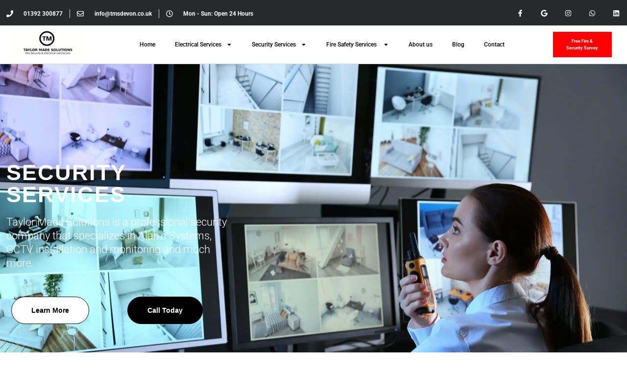

--- FILE ---
content_type: text/html; charset=UTF-8
request_url: https://tmsdevon.co.uk/services/security-services/
body_size: 27879
content:
<!doctype html>
<html lang="en-GB" prefix="og: https://ogp.me/ns#">
<head>
	<meta charset="UTF-8">
	<meta name="viewport" content="width=device-width, initial-scale=1">
	<link rel="profile" href="https://gmpg.org/xfn/11">
	
<!-- Search Engine Optimization by Rank Math - https://rankmath.com/ -->
<title>Security Services | Taylor Made Solutions</title>
<meta name="description" content="Security Services - Expert security solutions to protect your assets and peace of mind. Trustworthy protection for a secure future."/>
<meta name="robots" content="follow, index, max-snippet:-1, max-video-preview:-1, max-image-preview:large"/>
<link rel="canonical" href="https://tmsdevon.co.uk/services/security-services/" />
<meta property="og:locale" content="en_GB" />
<meta property="og:type" content="article" />
<meta property="og:title" content="Security Services | Taylor Made Solutions" />
<meta property="og:description" content="Security Services - Expert security solutions to protect your assets and peace of mind. Trustworthy protection for a secure future." />
<meta property="og:url" content="https://tmsdevon.co.uk/services/security-services/" />
<meta property="og:site_name" content="Taylor Made Solutions" />
<meta property="article:publisher" content="https://www.facebook.com/TMSDEVON/" />
<meta property="article:author" content="https://www.facebook.com/profile.php?id=100012103200518" />
<meta property="og:updated_time" content="2023-06-08T09:37:08+00:00" />
<meta property="fb:admins" content="100071548710224" />
<meta property="og:image" content="https://i0.wp.com/tmsdevon.co.uk/wp-content/uploads/2023/02/security-exeter-header.webp" />
<meta property="og:image:secure_url" content="https://i0.wp.com/tmsdevon.co.uk/wp-content/uploads/2023/02/security-exeter-header.webp" />
<meta property="og:image:width" content="800" />
<meta property="og:image:height" content="534" />
<meta property="og:image:alt" content="Security Services" />
<meta property="og:image:type" content="image/webp" />
<meta property="article:published_time" content="2023-02-01T13:48:59+00:00" />
<meta property="article:modified_time" content="2023-06-08T09:37:08+00:00" />
<meta name="twitter:card" content="summary_large_image" />
<meta name="twitter:title" content="Security Services | Taylor Made Solutions" />
<meta name="twitter:description" content="Security Services - Expert security solutions to protect your assets and peace of mind. Trustworthy protection for a secure future." />
<meta name="twitter:image" content="https://i0.wp.com/tmsdevon.co.uk/wp-content/uploads/2023/02/security-exeter-header.webp" />
<meta name="twitter:label1" content="Time to read" />
<meta name="twitter:data1" content="2 minutes" />
<script type="application/ld+json" class="rank-math-schema">{"@context":"https://schema.org","@graph":[{"@type":"Place","@id":"https://tmsdevon.co.uk/#place","address":{"@type":"PostalAddress","streetAddress":"63, Basepoint Centre, Marsh Barton","addressLocality":"Exeter","postalCode":"EX2 8LB","addressCountry":"United Kingdom"}},{"@type":["LocalBusiness","Organization"],"@id":"https://tmsdevon.co.uk/#organization","name":"Taylor Made Solutions","url":"https://tmsdevon.co.uk","sameAs":["https://www.facebook.com/TMSDEVON/","https://www.instagram.com/tmsdevon/","https://www.linkedin.com/company/taylor-made-solutions-devon/"],"email":"info@tmsdevon.co.uk","address":{"@type":"PostalAddress","streetAddress":"63, Basepoint Centre, Marsh Barton","addressLocality":"Exeter","postalCode":"EX2 8LB","addressCountry":"United Kingdom"},"logo":{"@type":"ImageObject","@id":"https://tmsdevon.co.uk/#logo","url":"https://tmsdevon.co.uk/wp-content/uploads/2022/06/tms-new-logo-transparent.png","contentUrl":"https://tmsdevon.co.uk/wp-content/uploads/2022/06/tms-new-logo-transparent.png","caption":"Taylor Made Solutions","inLanguage":"en-GB","width":"339","height":"339"},"priceRange":"\u00a3\u00a3","openingHours":["Monday,Tuesday,Wednesday,Thursday,Friday,Saturday,Sunday 24 Hours"],"location":{"@id":"https://tmsdevon.co.uk/#place"},"image":{"@id":"https://tmsdevon.co.uk/#logo"},"telephone":"01392 300877"},{"@type":"WebSite","@id":"https://tmsdevon.co.uk/#website","url":"https://tmsdevon.co.uk","name":"Taylor Made Solutions","alternateName":"TMS Devon","publisher":{"@id":"https://tmsdevon.co.uk/#organization"},"inLanguage":"en-GB"},{"@type":"ImageObject","@id":"https://i0.wp.com/tmsdevon.co.uk/wp-content/uploads/2023/02/security-exeter-header.webp?fit=2560%2C1707&amp;ssl=1","url":"https://i0.wp.com/tmsdevon.co.uk/wp-content/uploads/2023/02/security-exeter-header.webp?fit=2560%2C1707&amp;ssl=1","width":"2560","height":"1707","caption":"Security Services","inLanguage":"en-GB"},{"@type":"BreadcrumbList","@id":"https://tmsdevon.co.uk/services/security-services/#breadcrumb","itemListElement":[{"@type":"ListItem","position":"1","item":{"@id":"https://tmsdevon.co.uk","name":"Home"}},{"@type":"ListItem","position":"2","item":{"@id":"https://tmsdevon.co.uk/services/","name":"Services"}},{"@type":"ListItem","position":"3","item":{"@id":"https://tmsdevon.co.uk/services/security-services/","name":"Security Services"}}]},{"@type":"WebPage","@id":"https://tmsdevon.co.uk/services/security-services/#webpage","url":"https://tmsdevon.co.uk/services/security-services/","name":"Security Services | Taylor Made Solutions","datePublished":"2023-02-01T13:48:59+00:00","dateModified":"2023-06-08T09:37:08+00:00","isPartOf":{"@id":"https://tmsdevon.co.uk/#website"},"primaryImageOfPage":{"@id":"https://i0.wp.com/tmsdevon.co.uk/wp-content/uploads/2023/02/security-exeter-header.webp?fit=2560%2C1707&amp;ssl=1"},"inLanguage":"en-GB","breadcrumb":{"@id":"https://tmsdevon.co.uk/services/security-services/#breadcrumb"}},{"@type":"Person","@id":"https://tmsdevon.co.uk/author/ryan/","name":"admin","url":"https://tmsdevon.co.uk/author/ryan/","image":{"@type":"ImageObject","@id":"https://secure.gravatar.com/avatar/4f8f2b0ca6726be5fa95718ae1a2efc8735c4628c7d2bd5c441c79e31d891b94?s=96&amp;d=mm&amp;r=g","url":"https://secure.gravatar.com/avatar/4f8f2b0ca6726be5fa95718ae1a2efc8735c4628c7d2bd5c441c79e31d891b94?s=96&amp;d=mm&amp;r=g","caption":"admin","inLanguage":"en-GB"},"sameAs":["https://tmsdevon.co.uk"],"worksFor":{"@id":"https://tmsdevon.co.uk/#organization"}},{"@type":"Article","headline":"Security Services | Taylor Made Solutions","keywords":"Security Services,security exeter","datePublished":"2023-02-01T13:48:59+00:00","dateModified":"2023-06-08T09:37:08+00:00","author":{"@id":"https://tmsdevon.co.uk/author/ryan/","name":"admin"},"publisher":{"@id":"https://tmsdevon.co.uk/#organization"},"description":"Security Services - Expert security solutions to protect your assets and peace of mind. Trustworthy protection for a secure future.","name":"Security Services | Taylor Made Solutions","@id":"https://tmsdevon.co.uk/services/security-services/#richSnippet","isPartOf":{"@id":"https://tmsdevon.co.uk/services/security-services/#webpage"},"image":{"@id":"https://i0.wp.com/tmsdevon.co.uk/wp-content/uploads/2023/02/security-exeter-header.webp?fit=2560%2C1707&amp;ssl=1"},"inLanguage":"en-GB","mainEntityOfPage":{"@id":"https://tmsdevon.co.uk/services/security-services/#webpage"}}]}</script>
<!-- /Rank Math WordPress SEO plugin -->

<link rel='dns-prefetch' href='//www.googletagmanager.com' />
<link rel='dns-prefetch' href='//stats.wp.com' />

<link rel='preconnect' href='//i0.wp.com' />
<link rel='preconnect' href='//c0.wp.com' />
<link rel="alternate" type="application/rss+xml" title="Taylor Made Solutions &raquo; Feed" href="https://tmsdevon.co.uk/feed/" />
<link rel="alternate" type="application/rss+xml" title="Taylor Made Solutions &raquo; Comments Feed" href="https://tmsdevon.co.uk/comments/feed/" />
<link rel="alternate" title="oEmbed (JSON)" type="application/json+oembed" href="https://tmsdevon.co.uk/wp-json/oembed/1.0/embed?url=https%3A%2F%2Ftmsdevon.co.uk%2Fservices%2Fsecurity-services%2F" />
<link rel="alternate" title="oEmbed (XML)" type="text/xml+oembed" href="https://tmsdevon.co.uk/wp-json/oembed/1.0/embed?url=https%3A%2F%2Ftmsdevon.co.uk%2Fservices%2Fsecurity-services%2F&#038;format=xml" />
<style id='wp-img-auto-sizes-contain-inline-css'>
img:is([sizes=auto i],[sizes^="auto," i]){contain-intrinsic-size:3000px 1500px}
/*# sourceURL=wp-img-auto-sizes-contain-inline-css */
</style>
<style id='wp-emoji-styles-inline-css'>

	img.wp-smiley, img.emoji {
		display: inline !important;
		border: none !important;
		box-shadow: none !important;
		height: 1em !important;
		width: 1em !important;
		margin: 0 0.07em !important;
		vertical-align: -0.1em !important;
		background: none !important;
		padding: 0 !important;
	}
/*# sourceURL=wp-emoji-styles-inline-css */
</style>
<link rel='stylesheet' id='hello-elementor-css' href='https://tmsdevon.co.uk/wp-content/themes/hello-elementor/style.min.css?ver=2.8.1' media='all' />
<link rel='stylesheet' id='hello-elementor-theme-style-css' href='https://tmsdevon.co.uk/wp-content/themes/hello-elementor/theme.min.css?ver=2.8.1' media='all' />
<link rel='stylesheet' id='elementor-frontend-css' href='https://tmsdevon.co.uk/wp-content/plugins/elementor/assets/css/frontend.min.css?ver=3.29.2' media='all' />
<link data-minify="1" rel='stylesheet' id='elementor-post-5-css' href='https://tmsdevon.co.uk/wp-content/cache/min/1/wp-content/uploads/elementor/css/post-5.css?ver=1750659822' media='all' />
<link rel='stylesheet' id='widget-icon-list-css' href='https://tmsdevon.co.uk/wp-content/plugins/elementor/assets/css/widget-icon-list.min.css?ver=3.29.2' media='all' />
<link rel='stylesheet' id='widget-social-icons-css' href='https://tmsdevon.co.uk/wp-content/plugins/elementor/assets/css/widget-social-icons.min.css?ver=3.29.2' media='all' />
<link rel='stylesheet' id='e-apple-webkit-css' href='https://tmsdevon.co.uk/wp-content/plugins/elementor/assets/css/conditionals/apple-webkit.min.css?ver=3.29.2' media='all' />
<link rel='stylesheet' id='widget-image-css' href='https://tmsdevon.co.uk/wp-content/plugins/elementor/assets/css/widget-image.min.css?ver=3.29.2' media='all' />
<link rel='stylesheet' id='widget-nav-menu-css' href='https://tmsdevon.co.uk/wp-content/plugins/elementor-pro/assets/css/widget-nav-menu.min.css?ver=3.26.3' media='all' />
<link rel='stylesheet' id='widget-heading-css' href='https://tmsdevon.co.uk/wp-content/plugins/elementor/assets/css/widget-heading.min.css?ver=3.29.2' media='all' />
<link rel='stylesheet' id='widget-text-editor-css' href='https://tmsdevon.co.uk/wp-content/plugins/elementor/assets/css/widget-text-editor.min.css?ver=3.29.2' media='all' />
<link data-minify="1" rel='stylesheet' id='font-awesome-5-all-css' href='https://tmsdevon.co.uk/wp-content/cache/min/1/wp-content/plugins/elementor/assets/lib/font-awesome/css/all.min.css?ver=1750659822' media='all' />
<link rel='stylesheet' id='font-awesome-4-shim-css' href='https://tmsdevon.co.uk/wp-content/plugins/elementor/assets/lib/font-awesome/css/v4-shims.min.css?ver=3.29.2' media='all' />
<link rel='stylesheet' id='e-animation-fadeInUp-css' href='https://tmsdevon.co.uk/wp-content/plugins/elementor/assets/lib/animations/styles/fadeInUp.min.css?ver=3.29.2' media='all' />
<link rel='stylesheet' id='e-animation-shrink-css' href='https://tmsdevon.co.uk/wp-content/plugins/elementor/assets/lib/animations/styles/e-animation-shrink.min.css?ver=3.29.2' media='all' />
<link rel='stylesheet' id='widget-divider-css' href='https://tmsdevon.co.uk/wp-content/plugins/elementor/assets/css/widget-divider.min.css?ver=3.29.2' media='all' />
<link data-minify="1" rel='stylesheet' id='elementor-post-6306-css' href='https://tmsdevon.co.uk/wp-content/cache/min/1/wp-content/uploads/elementor/css/post-6306.css?ver=1750665990' media='all' />
<link data-minify="1" rel='stylesheet' id='elementor-post-1269-css' href='https://tmsdevon.co.uk/wp-content/cache/min/1/wp-content/uploads/elementor/css/post-1269.css?ver=1750659822' media='all' />
<link data-minify="1" rel='stylesheet' id='elementor-post-1448-css' href='https://tmsdevon.co.uk/wp-content/cache/min/1/wp-content/uploads/elementor/css/post-1448.css?ver=1750659822' media='all' />
<style id='akismet-widget-style-inline-css'>

			.a-stats {
				--akismet-color-mid-green: #357b49;
				--akismet-color-white: #fff;
				--akismet-color-light-grey: #f6f7f7;

				max-width: 350px;
				width: auto;
			}

			.a-stats * {
				all: unset;
				box-sizing: border-box;
			}

			.a-stats strong {
				font-weight: 600;
			}

			.a-stats a.a-stats__link,
			.a-stats a.a-stats__link:visited,
			.a-stats a.a-stats__link:active {
				background: var(--akismet-color-mid-green);
				border: none;
				box-shadow: none;
				border-radius: 8px;
				color: var(--akismet-color-white);
				cursor: pointer;
				display: block;
				font-family: -apple-system, BlinkMacSystemFont, 'Segoe UI', 'Roboto', 'Oxygen-Sans', 'Ubuntu', 'Cantarell', 'Helvetica Neue', sans-serif;
				font-weight: 500;
				padding: 12px;
				text-align: center;
				text-decoration: none;
				transition: all 0.2s ease;
			}

			/* Extra specificity to deal with TwentyTwentyOne focus style */
			.widget .a-stats a.a-stats__link:focus {
				background: var(--akismet-color-mid-green);
				color: var(--akismet-color-white);
				text-decoration: none;
			}

			.a-stats a.a-stats__link:hover {
				filter: brightness(110%);
				box-shadow: 0 4px 12px rgba(0, 0, 0, 0.06), 0 0 2px rgba(0, 0, 0, 0.16);
			}

			.a-stats .count {
				color: var(--akismet-color-white);
				display: block;
				font-size: 1.5em;
				line-height: 1.4;
				padding: 0 13px;
				white-space: nowrap;
			}
		
/*# sourceURL=akismet-widget-style-inline-css */
</style>
<link data-minify="1" rel='stylesheet' id='ekit-widget-styles-css' href='https://tmsdevon.co.uk/wp-content/cache/min/1/wp-content/plugins/elementskit-lite/widgets/init/assets/css/widget-styles.css?ver=1750659822' media='all' />
<link data-minify="1" rel='stylesheet' id='ekit-responsive-css' href='https://tmsdevon.co.uk/wp-content/cache/min/1/wp-content/plugins/elementskit-lite/widgets/init/assets/css/responsive.css?ver=1750659822' media='all' />
<link data-minify="1" rel='stylesheet' id='elementor-gf-local-roboto-css' href='https://tmsdevon.co.uk/wp-content/cache/min/1/wp-content/uploads/elementor/google-fonts/css/roboto.css?ver=1750659822' media='all' />
<link data-minify="1" rel='stylesheet' id='elementor-gf-local-robotoslab-css' href='https://tmsdevon.co.uk/wp-content/cache/min/1/wp-content/uploads/elementor/google-fonts/css/robotoslab.css?ver=1750659822' media='all' />
<link data-minify="1" rel='stylesheet' id='elementor-gf-local-poppins-css' href='https://tmsdevon.co.uk/wp-content/cache/min/1/wp-content/uploads/elementor/google-fonts/css/poppins.css?ver=1750659822' media='all' />
<link data-minify="1" rel='stylesheet' id='elementor-icons-ekiticons-css' href='https://tmsdevon.co.uk/wp-content/cache/min/1/wp-content/plugins/elementskit-lite/modules/elementskit-icon-pack/assets/css/ekiticons.css?ver=1750659822' media='all' />
<script src="https://c0.wp.com/c/6.9/wp-includes/js/jquery/jquery.min.js" id="jquery-core-js" defer></script>
<script data-minify="1" src="https://tmsdevon.co.uk/wp-content/cache/min/1/c/6.9/wp-includes/js/jquery/jquery-migrate.min.js?ver=1764740743" id="jquery-migrate-js" defer></script>
<script src="https://tmsdevon.co.uk/wp-content/plugins/elementor/assets/lib/font-awesome/js/v4-shims.min.js?ver=3.29.2" id="font-awesome-4-shim-js" defer></script>

<!-- Google tag (gtag.js) snippet added by Site Kit -->

<!-- Google Analytics snippet added by Site Kit -->
<script src="https://www.googletagmanager.com/gtag/js?id=G-RE6FWEK83Y" id="google_gtagjs-js" async></script>
<script id="google_gtagjs-js-after">
window.dataLayer = window.dataLayer || [];function gtag(){dataLayer.push(arguments);}
gtag("set","linker",{"domains":["tmsdevon.co.uk"]});
gtag("js", new Date());
gtag("set", "developer_id.dZTNiMT", true);
gtag("config", "G-RE6FWEK83Y");
//# sourceURL=google_gtagjs-js-after
</script>

<!-- End Google tag (gtag.js) snippet added by Site Kit -->
<link rel="https://api.w.org/" href="https://tmsdevon.co.uk/wp-json/" /><link rel="alternate" title="JSON" type="application/json" href="https://tmsdevon.co.uk/wp-json/wp/v2/pages/6306" /><link rel="EditURI" type="application/rsd+xml" title="RSD" href="https://tmsdevon.co.uk/xmlrpc.php?rsd" />
<meta name="generator" content="WordPress 6.9" />
<link rel='shortlink' href='https://tmsdevon.co.uk/?p=6306' />
<meta name="generator" content="Site Kit by Google 1.144.0" />	<style>img#wpstats{display:none}</style>
		<meta name="generator" content="Elementor 3.29.2; features: e_font_icon_svg, additional_custom_breakpoints, e_local_google_fonts; settings: css_print_method-external, google_font-enabled, font_display-swap">
			<style>
				.e-con.e-parent:nth-of-type(n+4):not(.e-lazyloaded):not(.e-no-lazyload),
				.e-con.e-parent:nth-of-type(n+4):not(.e-lazyloaded):not(.e-no-lazyload) * {
					background-image: none !important;
				}
				@media screen and (max-height: 1024px) {
					.e-con.e-parent:nth-of-type(n+3):not(.e-lazyloaded):not(.e-no-lazyload),
					.e-con.e-parent:nth-of-type(n+3):not(.e-lazyloaded):not(.e-no-lazyload) * {
						background-image: none !important;
					}
				}
				@media screen and (max-height: 640px) {
					.e-con.e-parent:nth-of-type(n+2):not(.e-lazyloaded):not(.e-no-lazyload),
					.e-con.e-parent:nth-of-type(n+2):not(.e-lazyloaded):not(.e-no-lazyload) * {
						background-image: none !important;
					}
				}
			</style>
						<meta name="theme-color" content="#FFFFFF">
			<link rel="icon" href="https://i0.wp.com/tmsdevon.co.uk/wp-content/uploads/2022/06/cropped-tms-new-logo-transparent.png?fit=32%2C32&#038;ssl=1" sizes="32x32" />
<link rel="icon" href="https://i0.wp.com/tmsdevon.co.uk/wp-content/uploads/2022/06/cropped-tms-new-logo-transparent.png?fit=192%2C192&#038;ssl=1" sizes="192x192" />
<link rel="apple-touch-icon" href="https://i0.wp.com/tmsdevon.co.uk/wp-content/uploads/2022/06/cropped-tms-new-logo-transparent.png?fit=180%2C180&#038;ssl=1" />
<meta name="msapplication-TileImage" content="https://i0.wp.com/tmsdevon.co.uk/wp-content/uploads/2022/06/cropped-tms-new-logo-transparent.png?fit=270%2C270&#038;ssl=1" />
		<style id="wp-custom-css">
			

/** Start Block Kit CSS: 33-3-f2d4515681d0cdeb2a000d0405e47669 **/

.envato-kit-30-phone-overlay {
	position: absolute !important;
	display: block !important;
	top: 0%;
	left: 0%;
	right: 0%;
	margin: auto;
	z-index: 1;
}
.envato-kit-30-div-rotate{
	transform: rotate(90deg);
}
button:not(.toggle), .button, .faux-button, .wp-block-button__link, .wp-block-file .wp-block-file__button, input[type="button"], input[type="reset"], input[type="submit"], .bg-accent, .bg-accent-hover:hover, .bg-accent-hover:focus, :root .has-accent-background-color, .comment-reply-link {
background-color: white;
	border: 1px solid black;
	border-radius: 6px;
	
}
.btn_blog a{
	color:black !important
}
.btn_blog:hover{
	background: black;
	-webkit-transform: scale(1.2);
  -ms-transform: scale(1.2);
  transform: scale(1.2);
}
.btn_blog:hover a{
	color: white !important;
}


/** End Block Kit CSS: 33-3-f2d4515681d0cdeb2a000d0405e47669 **/



/** Start Block Kit CSS: 141-3-1d55f1e76be9fb1a8d9de88accbe962f **/

.envato-kit-138-bracket .elementor-widget-container > *:before{
	content:"[";
	color:#ffab00;
	display:inline-block;
	margin-right:4px;
	line-height:1em;
	position:relative;
	top:-1px;
}
.txt-center-cs h1{
	text-align:center !important;
}


.envato-kit-138-bracket .elementor-widget-container > *:after{
	content:"]";
	color:#ffab00;
	display:inline-block;
	margin-left:4px;
	line-height:1em;
	position:relative;
	top:-1px;
}



button {
    display: inline-block;
    font-weight: 400;
    text-align: center;
    white-space: nowrap;
		color: white !important;
    -webkit-user-select: none;
    -moz-user-select: none;
    -ms-user-select: none;
    user-select: none;
    border: 1px solid #c36;
    padding: 0.5rem 1rem;
    font-size: 1rem;
    border-radius: 3px;
    -webkit-transition: all .3s;
    -o-transition: all .3s;
    transition: all .3s;
}
.heateor_sss_horizontal_sharing {
    display: none;
}



.container .item p,
.container .item li {
    font-size: 16px;}
.footer a {
    margin: 7px;
    padding: 9px;
    color: #fff;
}
img {
  max-width: 100%;
  display: block;
}
div.fullWidth {
  width: 100%;
}
#postcontent p {
Font-size:1.2em;
}
.btn_menu{
	margin-left: -10px !important;
	background-color: red!important;
}		</style>
		<noscript><style id="rocket-lazyload-nojs-css">.rll-youtube-player, [data-lazy-src]{display:none !important;}</style></noscript><style id='global-styles-inline-css'>
:root{--wp--preset--aspect-ratio--square: 1;--wp--preset--aspect-ratio--4-3: 4/3;--wp--preset--aspect-ratio--3-4: 3/4;--wp--preset--aspect-ratio--3-2: 3/2;--wp--preset--aspect-ratio--2-3: 2/3;--wp--preset--aspect-ratio--16-9: 16/9;--wp--preset--aspect-ratio--9-16: 9/16;--wp--preset--color--black: #000000;--wp--preset--color--cyan-bluish-gray: #abb8c3;--wp--preset--color--white: #ffffff;--wp--preset--color--pale-pink: #f78da7;--wp--preset--color--vivid-red: #cf2e2e;--wp--preset--color--luminous-vivid-orange: #ff6900;--wp--preset--color--luminous-vivid-amber: #fcb900;--wp--preset--color--light-green-cyan: #7bdcb5;--wp--preset--color--vivid-green-cyan: #00d084;--wp--preset--color--pale-cyan-blue: #8ed1fc;--wp--preset--color--vivid-cyan-blue: #0693e3;--wp--preset--color--vivid-purple: #9b51e0;--wp--preset--gradient--vivid-cyan-blue-to-vivid-purple: linear-gradient(135deg,rgb(6,147,227) 0%,rgb(155,81,224) 100%);--wp--preset--gradient--light-green-cyan-to-vivid-green-cyan: linear-gradient(135deg,rgb(122,220,180) 0%,rgb(0,208,130) 100%);--wp--preset--gradient--luminous-vivid-amber-to-luminous-vivid-orange: linear-gradient(135deg,rgb(252,185,0) 0%,rgb(255,105,0) 100%);--wp--preset--gradient--luminous-vivid-orange-to-vivid-red: linear-gradient(135deg,rgb(255,105,0) 0%,rgb(207,46,46) 100%);--wp--preset--gradient--very-light-gray-to-cyan-bluish-gray: linear-gradient(135deg,rgb(238,238,238) 0%,rgb(169,184,195) 100%);--wp--preset--gradient--cool-to-warm-spectrum: linear-gradient(135deg,rgb(74,234,220) 0%,rgb(151,120,209) 20%,rgb(207,42,186) 40%,rgb(238,44,130) 60%,rgb(251,105,98) 80%,rgb(254,248,76) 100%);--wp--preset--gradient--blush-light-purple: linear-gradient(135deg,rgb(255,206,236) 0%,rgb(152,150,240) 100%);--wp--preset--gradient--blush-bordeaux: linear-gradient(135deg,rgb(254,205,165) 0%,rgb(254,45,45) 50%,rgb(107,0,62) 100%);--wp--preset--gradient--luminous-dusk: linear-gradient(135deg,rgb(255,203,112) 0%,rgb(199,81,192) 50%,rgb(65,88,208) 100%);--wp--preset--gradient--pale-ocean: linear-gradient(135deg,rgb(255,245,203) 0%,rgb(182,227,212) 50%,rgb(51,167,181) 100%);--wp--preset--gradient--electric-grass: linear-gradient(135deg,rgb(202,248,128) 0%,rgb(113,206,126) 100%);--wp--preset--gradient--midnight: linear-gradient(135deg,rgb(2,3,129) 0%,rgb(40,116,252) 100%);--wp--preset--font-size--small: 13px;--wp--preset--font-size--medium: 20px;--wp--preset--font-size--large: 36px;--wp--preset--font-size--x-large: 42px;--wp--preset--spacing--20: 0.44rem;--wp--preset--spacing--30: 0.67rem;--wp--preset--spacing--40: 1rem;--wp--preset--spacing--50: 1.5rem;--wp--preset--spacing--60: 2.25rem;--wp--preset--spacing--70: 3.38rem;--wp--preset--spacing--80: 5.06rem;--wp--preset--shadow--natural: 6px 6px 9px rgba(0, 0, 0, 0.2);--wp--preset--shadow--deep: 12px 12px 50px rgba(0, 0, 0, 0.4);--wp--preset--shadow--sharp: 6px 6px 0px rgba(0, 0, 0, 0.2);--wp--preset--shadow--outlined: 6px 6px 0px -3px rgb(255, 255, 255), 6px 6px rgb(0, 0, 0);--wp--preset--shadow--crisp: 6px 6px 0px rgb(0, 0, 0);}:root { --wp--style--global--content-size: 800px;--wp--style--global--wide-size: 1200px; }:where(body) { margin: 0; }.wp-site-blocks > .alignleft { float: left; margin-right: 2em; }.wp-site-blocks > .alignright { float: right; margin-left: 2em; }.wp-site-blocks > .aligncenter { justify-content: center; margin-left: auto; margin-right: auto; }:where(.wp-site-blocks) > * { margin-block-start: 24px; margin-block-end: 0; }:where(.wp-site-blocks) > :first-child { margin-block-start: 0; }:where(.wp-site-blocks) > :last-child { margin-block-end: 0; }:root { --wp--style--block-gap: 24px; }:root :where(.is-layout-flow) > :first-child{margin-block-start: 0;}:root :where(.is-layout-flow) > :last-child{margin-block-end: 0;}:root :where(.is-layout-flow) > *{margin-block-start: 24px;margin-block-end: 0;}:root :where(.is-layout-constrained) > :first-child{margin-block-start: 0;}:root :where(.is-layout-constrained) > :last-child{margin-block-end: 0;}:root :where(.is-layout-constrained) > *{margin-block-start: 24px;margin-block-end: 0;}:root :where(.is-layout-flex){gap: 24px;}:root :where(.is-layout-grid){gap: 24px;}.is-layout-flow > .alignleft{float: left;margin-inline-start: 0;margin-inline-end: 2em;}.is-layout-flow > .alignright{float: right;margin-inline-start: 2em;margin-inline-end: 0;}.is-layout-flow > .aligncenter{margin-left: auto !important;margin-right: auto !important;}.is-layout-constrained > .alignleft{float: left;margin-inline-start: 0;margin-inline-end: 2em;}.is-layout-constrained > .alignright{float: right;margin-inline-start: 2em;margin-inline-end: 0;}.is-layout-constrained > .aligncenter{margin-left: auto !important;margin-right: auto !important;}.is-layout-constrained > :where(:not(.alignleft):not(.alignright):not(.alignfull)){max-width: var(--wp--style--global--content-size);margin-left: auto !important;margin-right: auto !important;}.is-layout-constrained > .alignwide{max-width: var(--wp--style--global--wide-size);}body .is-layout-flex{display: flex;}.is-layout-flex{flex-wrap: wrap;align-items: center;}.is-layout-flex > :is(*, div){margin: 0;}body .is-layout-grid{display: grid;}.is-layout-grid > :is(*, div){margin: 0;}body{padding-top: 0px;padding-right: 0px;padding-bottom: 0px;padding-left: 0px;}a:where(:not(.wp-element-button)){text-decoration: underline;}:root :where(.wp-element-button, .wp-block-button__link){background-color: #32373c;border-width: 0;color: #fff;font-family: inherit;font-size: inherit;font-style: inherit;font-weight: inherit;letter-spacing: inherit;line-height: inherit;padding-top: calc(0.667em + 2px);padding-right: calc(1.333em + 2px);padding-bottom: calc(0.667em + 2px);padding-left: calc(1.333em + 2px);text-decoration: none;text-transform: inherit;}.has-black-color{color: var(--wp--preset--color--black) !important;}.has-cyan-bluish-gray-color{color: var(--wp--preset--color--cyan-bluish-gray) !important;}.has-white-color{color: var(--wp--preset--color--white) !important;}.has-pale-pink-color{color: var(--wp--preset--color--pale-pink) !important;}.has-vivid-red-color{color: var(--wp--preset--color--vivid-red) !important;}.has-luminous-vivid-orange-color{color: var(--wp--preset--color--luminous-vivid-orange) !important;}.has-luminous-vivid-amber-color{color: var(--wp--preset--color--luminous-vivid-amber) !important;}.has-light-green-cyan-color{color: var(--wp--preset--color--light-green-cyan) !important;}.has-vivid-green-cyan-color{color: var(--wp--preset--color--vivid-green-cyan) !important;}.has-pale-cyan-blue-color{color: var(--wp--preset--color--pale-cyan-blue) !important;}.has-vivid-cyan-blue-color{color: var(--wp--preset--color--vivid-cyan-blue) !important;}.has-vivid-purple-color{color: var(--wp--preset--color--vivid-purple) !important;}.has-black-background-color{background-color: var(--wp--preset--color--black) !important;}.has-cyan-bluish-gray-background-color{background-color: var(--wp--preset--color--cyan-bluish-gray) !important;}.has-white-background-color{background-color: var(--wp--preset--color--white) !important;}.has-pale-pink-background-color{background-color: var(--wp--preset--color--pale-pink) !important;}.has-vivid-red-background-color{background-color: var(--wp--preset--color--vivid-red) !important;}.has-luminous-vivid-orange-background-color{background-color: var(--wp--preset--color--luminous-vivid-orange) !important;}.has-luminous-vivid-amber-background-color{background-color: var(--wp--preset--color--luminous-vivid-amber) !important;}.has-light-green-cyan-background-color{background-color: var(--wp--preset--color--light-green-cyan) !important;}.has-vivid-green-cyan-background-color{background-color: var(--wp--preset--color--vivid-green-cyan) !important;}.has-pale-cyan-blue-background-color{background-color: var(--wp--preset--color--pale-cyan-blue) !important;}.has-vivid-cyan-blue-background-color{background-color: var(--wp--preset--color--vivid-cyan-blue) !important;}.has-vivid-purple-background-color{background-color: var(--wp--preset--color--vivid-purple) !important;}.has-black-border-color{border-color: var(--wp--preset--color--black) !important;}.has-cyan-bluish-gray-border-color{border-color: var(--wp--preset--color--cyan-bluish-gray) !important;}.has-white-border-color{border-color: var(--wp--preset--color--white) !important;}.has-pale-pink-border-color{border-color: var(--wp--preset--color--pale-pink) !important;}.has-vivid-red-border-color{border-color: var(--wp--preset--color--vivid-red) !important;}.has-luminous-vivid-orange-border-color{border-color: var(--wp--preset--color--luminous-vivid-orange) !important;}.has-luminous-vivid-amber-border-color{border-color: var(--wp--preset--color--luminous-vivid-amber) !important;}.has-light-green-cyan-border-color{border-color: var(--wp--preset--color--light-green-cyan) !important;}.has-vivid-green-cyan-border-color{border-color: var(--wp--preset--color--vivid-green-cyan) !important;}.has-pale-cyan-blue-border-color{border-color: var(--wp--preset--color--pale-cyan-blue) !important;}.has-vivid-cyan-blue-border-color{border-color: var(--wp--preset--color--vivid-cyan-blue) !important;}.has-vivid-purple-border-color{border-color: var(--wp--preset--color--vivid-purple) !important;}.has-vivid-cyan-blue-to-vivid-purple-gradient-background{background: var(--wp--preset--gradient--vivid-cyan-blue-to-vivid-purple) !important;}.has-light-green-cyan-to-vivid-green-cyan-gradient-background{background: var(--wp--preset--gradient--light-green-cyan-to-vivid-green-cyan) !important;}.has-luminous-vivid-amber-to-luminous-vivid-orange-gradient-background{background: var(--wp--preset--gradient--luminous-vivid-amber-to-luminous-vivid-orange) !important;}.has-luminous-vivid-orange-to-vivid-red-gradient-background{background: var(--wp--preset--gradient--luminous-vivid-orange-to-vivid-red) !important;}.has-very-light-gray-to-cyan-bluish-gray-gradient-background{background: var(--wp--preset--gradient--very-light-gray-to-cyan-bluish-gray) !important;}.has-cool-to-warm-spectrum-gradient-background{background: var(--wp--preset--gradient--cool-to-warm-spectrum) !important;}.has-blush-light-purple-gradient-background{background: var(--wp--preset--gradient--blush-light-purple) !important;}.has-blush-bordeaux-gradient-background{background: var(--wp--preset--gradient--blush-bordeaux) !important;}.has-luminous-dusk-gradient-background{background: var(--wp--preset--gradient--luminous-dusk) !important;}.has-pale-ocean-gradient-background{background: var(--wp--preset--gradient--pale-ocean) !important;}.has-electric-grass-gradient-background{background: var(--wp--preset--gradient--electric-grass) !important;}.has-midnight-gradient-background{background: var(--wp--preset--gradient--midnight) !important;}.has-small-font-size{font-size: var(--wp--preset--font-size--small) !important;}.has-medium-font-size{font-size: var(--wp--preset--font-size--medium) !important;}.has-large-font-size{font-size: var(--wp--preset--font-size--large) !important;}.has-x-large-font-size{font-size: var(--wp--preset--font-size--x-large) !important;}
/*# sourceURL=global-styles-inline-css */
</style>
<link rel='stylesheet' id='e-sticky-css' href='https://tmsdevon.co.uk/wp-content/plugins/elementor-pro/assets/css/modules/sticky.min.css?ver=3.26.3' media='all' />
</head>
<body class="wp-singular page-template-default page page-id-6306 page-parent page-child parent-pageid-4137 wp-theme-hello-elementor elementor-default elementor-template-full-width elementor-kit-5 elementor-page elementor-page-6306">


<a class="skip-link screen-reader-text" href="#content">Skip to content</a>

		<div data-elementor-type="header" data-elementor-id="1269" class="elementor elementor-1269 elementor-location-header" data-elementor-post-type="elementor_library">
					<section class="elementor-section elementor-top-section elementor-element elementor-element-6cc9b73c elementor-section-height-min-height elementor-section-content-middle elementor-hidden-tablet elementor-hidden-mobile elementor-section-boxed elementor-section-height-default elementor-section-items-middle" data-id="6cc9b73c" data-element_type="section" data-settings="{&quot;background_background&quot;:&quot;classic&quot;}">
						<div class="elementor-container elementor-column-gap-no">
					<div class="elementor-column elementor-col-50 elementor-top-column elementor-element elementor-element-3b4f611a" data-id="3b4f611a" data-element_type="column">
			<div class="elementor-widget-wrap elementor-element-populated">
						<div class="elementor-element elementor-element-5eacd384 elementor-icon-list--layout-inline elementor-mobile-align-center elementor-hidden-phone elementor-tablet-align-left elementor-list-item-link-full_width elementor-widget elementor-widget-icon-list" data-id="5eacd384" data-element_type="widget" data-widget_type="icon-list.default">
				<div class="elementor-widget-container">
							<ul class="elementor-icon-list-items elementor-inline-items">
							<li class="elementor-icon-list-item elementor-inline-item">
											<a href="tel:%2001392%20300877">

												<span class="elementor-icon-list-icon">
							<svg aria-hidden="true" class="e-font-icon-svg e-fas-phone" viewBox="0 0 512 512" xmlns="http://www.w3.org/2000/svg"><path d="M493.4 24.6l-104-24c-11.3-2.6-22.9 3.3-27.5 13.9l-48 112c-4.2 9.8-1.4 21.3 6.9 28l60.6 49.6c-36 76.7-98.9 140.5-177.2 177.2l-49.6-60.6c-6.8-8.3-18.2-11.1-28-6.9l-112 48C3.9 366.5-2 378.1.6 389.4l24 104C27.1 504.2 36.7 512 48 512c256.1 0 464-207.5 464-464 0-11.2-7.7-20.9-18.6-23.4z"></path></svg>						</span>
										<span class="elementor-icon-list-text"> 01392 300877</span>
											</a>
									</li>
								<li class="elementor-icon-list-item elementor-inline-item">
											<a href="https://tmsdevon.co.uk/contact/">

												<span class="elementor-icon-list-icon">
							<svg aria-hidden="true" class="e-font-icon-svg e-far-envelope" viewBox="0 0 512 512" xmlns="http://www.w3.org/2000/svg"><path d="M464 64H48C21.49 64 0 85.49 0 112v288c0 26.51 21.49 48 48 48h416c26.51 0 48-21.49 48-48V112c0-26.51-21.49-48-48-48zm0 48v40.805c-22.422 18.259-58.168 46.651-134.587 106.49-16.841 13.247-50.201 45.072-73.413 44.701-23.208.375-56.579-31.459-73.413-44.701C106.18 199.465 70.425 171.067 48 152.805V112h416zM48 400V214.398c22.914 18.251 55.409 43.862 104.938 82.646 21.857 17.205 60.134 55.186 103.062 54.955 42.717.231 80.509-37.199 103.053-54.947 49.528-38.783 82.032-64.401 104.947-82.653V400H48z"></path></svg>						</span>
										<span class="elementor-icon-list-text">info@tmsdevon.co.uk</span>
											</a>
									</li>
								<li class="elementor-icon-list-item elementor-inline-item">
											<a href="https://www.google.com/search?q=taylor+made+solutions+fire+%26+security+ltd&#038;oq=taylor+&#038;aqs=chrome.0.69i59j69i57j69i59l2j69i61l3.1586j0j7&#038;sourceid=chrome&#038;ie=UTF-8">

												<span class="elementor-icon-list-icon">
							<svg aria-hidden="true" class="e-font-icon-svg e-far-clock" viewBox="0 0 512 512" xmlns="http://www.w3.org/2000/svg"><path d="M256 8C119 8 8 119 8 256s111 248 248 248 248-111 248-248S393 8 256 8zm0 448c-110.5 0-200-89.5-200-200S145.5 56 256 56s200 89.5 200 200-89.5 200-200 200zm61.8-104.4l-84.9-61.7c-3.1-2.3-4.9-5.9-4.9-9.7V116c0-6.6 5.4-12 12-12h32c6.6 0 12 5.4 12 12v141.7l66.8 48.6c5.4 3.9 6.5 11.4 2.6 16.8L334.6 349c-3.9 5.3-11.4 6.5-16.8 2.6z"></path></svg>						</span>
										<span class="elementor-icon-list-text">Mon - Sun: Open 24 Hours</span>
											</a>
									</li>
						</ul>
						</div>
				</div>
					</div>
		</div>
				<div class="elementor-column elementor-col-50 elementor-top-column elementor-element elementor-element-7c3d1683" data-id="7c3d1683" data-element_type="column">
			<div class="elementor-widget-wrap elementor-element-populated">
						<div class="elementor-element elementor-element-551eebb e-grid-align-right elementor-shape-square e-grid-align-mobile-center elementor-grid-0 elementor-widget elementor-widget-social-icons" data-id="551eebb" data-element_type="widget" data-widget_type="social-icons.default">
				<div class="elementor-widget-container">
							<div class="elementor-social-icons-wrapper elementor-grid" role="list">
							<span class="elementor-grid-item" role="listitem">
					<a class="elementor-icon elementor-social-icon elementor-social-icon-facebook-f elementor-repeater-item-5646027" href="https://www.facebook.com/TMSDEVON/" target="_blank">
						<span class="elementor-screen-only">Facebook-f</span>
						<svg class="e-font-icon-svg e-fab-facebook-f" viewBox="0 0 320 512" xmlns="http://www.w3.org/2000/svg"><path d="M279.14 288l14.22-92.66h-88.91v-60.13c0-25.35 12.42-50.06 52.24-50.06h40.42V6.26S260.43 0 225.36 0c-73.22 0-121.08 44.38-121.08 124.72v70.62H22.89V288h81.39v224h100.17V288z"></path></svg>					</a>
				</span>
							<span class="elementor-grid-item" role="listitem">
					<a class="elementor-icon elementor-social-icon elementor-social-icon-google elementor-repeater-item-96bd910" href="https://www.google.com/search?q=taylor+made+solutions+fire+%26+security+ltd&#038;hl=en&#038;sxsrf=ALiCzsakL7cUdl5ntO5x0HHedYuAtcqcZw%3A1667831485066&#038;source=hp&#038;ei=vRZpY5W2AbGFhbIP4_-u0A0&#038;iflsig=AJiK0e8AAAAAY2kkzWIbUDqwe-DoTT9wvQ_w20SVpjmq&#038;oq=&#038;gs_lcp=Cgdnd3Mtd2l6EAEYADIHCCMQ6gIQJzIHCCMQ6gIQJzIHCCMQ6gIQJzIHCCMQ6gIQJzIHCCMQ6gIQJzIHCC4Q6gIQJzIHCCMQ6gIQJzIHCCMQ6gIQJzIHCCMQ6gIQJzIHCCMQ6gIQJ1AAWABg8whoAXAAeACAAQCIAQCSAQCYAQCwAQo&#038;sclient=gws-wiz" target="_blank">
						<span class="elementor-screen-only">Google</span>
						<svg class="e-font-icon-svg e-fab-google" viewBox="0 0 488 512" xmlns="http://www.w3.org/2000/svg"><path d="M488 261.8C488 403.3 391.1 504 248 504 110.8 504 0 393.2 0 256S110.8 8 248 8c66.8 0 123 24.5 166.3 64.9l-67.5 64.9C258.5 52.6 94.3 116.6 94.3 256c0 86.5 69.1 156.6 153.7 156.6 98.2 0 135-70.4 140.8-106.9H248v-85.3h236.1c2.3 12.7 3.9 24.9 3.9 41.4z"></path></svg>					</a>
				</span>
							<span class="elementor-grid-item" role="listitem">
					<a class="elementor-icon elementor-social-icon elementor-social-icon-instagram elementor-repeater-item-7c2bcc0" href="https://www.instagram.com/tmsdevon/?hl=en" target="_blank">
						<span class="elementor-screen-only">Instagram</span>
						<svg class="e-font-icon-svg e-fab-instagram" viewBox="0 0 448 512" xmlns="http://www.w3.org/2000/svg"><path d="M224.1 141c-63.6 0-114.9 51.3-114.9 114.9s51.3 114.9 114.9 114.9S339 319.5 339 255.9 287.7 141 224.1 141zm0 189.6c-41.1 0-74.7-33.5-74.7-74.7s33.5-74.7 74.7-74.7 74.7 33.5 74.7 74.7-33.6 74.7-74.7 74.7zm146.4-194.3c0 14.9-12 26.8-26.8 26.8-14.9 0-26.8-12-26.8-26.8s12-26.8 26.8-26.8 26.8 12 26.8 26.8zm76.1 27.2c-1.7-35.9-9.9-67.7-36.2-93.9-26.2-26.2-58-34.4-93.9-36.2-37-2.1-147.9-2.1-184.9 0-35.8 1.7-67.6 9.9-93.9 36.1s-34.4 58-36.2 93.9c-2.1 37-2.1 147.9 0 184.9 1.7 35.9 9.9 67.7 36.2 93.9s58 34.4 93.9 36.2c37 2.1 147.9 2.1 184.9 0 35.9-1.7 67.7-9.9 93.9-36.2 26.2-26.2 34.4-58 36.2-93.9 2.1-37 2.1-147.8 0-184.8zM398.8 388c-7.8 19.6-22.9 34.7-42.6 42.6-29.5 11.7-99.5 9-132.1 9s-102.7 2.6-132.1-9c-19.6-7.8-34.7-22.9-42.6-42.6-11.7-29.5-9-99.5-9-132.1s-2.6-102.7 9-132.1c7.8-19.6 22.9-34.7 42.6-42.6 29.5-11.7 99.5-9 132.1-9s102.7-2.6 132.1 9c19.6 7.8 34.7 22.9 42.6 42.6 11.7 29.5 9 99.5 9 132.1s2.7 102.7-9 132.1z"></path></svg>					</a>
				</span>
							<span class="elementor-grid-item" role="listitem">
					<a class="elementor-icon elementor-social-icon elementor-social-icon-whatsapp elementor-repeater-item-4858aa0" href="http://wa.link/f20ubb" target="_blank">
						<span class="elementor-screen-only">Whatsapp</span>
						<svg class="e-font-icon-svg e-fab-whatsapp" viewBox="0 0 448 512" xmlns="http://www.w3.org/2000/svg"><path d="M380.9 97.1C339 55.1 283.2 32 223.9 32c-122.4 0-222 99.6-222 222 0 39.1 10.2 77.3 29.6 111L0 480l117.7-30.9c32.4 17.7 68.9 27 106.1 27h.1c122.3 0 224.1-99.6 224.1-222 0-59.3-25.2-115-67.1-157zm-157 341.6c-33.2 0-65.7-8.9-94-25.7l-6.7-4-69.8 18.3L72 359.2l-4.4-7c-18.5-29.4-28.2-63.3-28.2-98.2 0-101.7 82.8-184.5 184.6-184.5 49.3 0 95.6 19.2 130.4 54.1 34.8 34.9 56.2 81.2 56.1 130.5 0 101.8-84.9 184.6-186.6 184.6zm101.2-138.2c-5.5-2.8-32.8-16.2-37.9-18-5.1-1.9-8.8-2.8-12.5 2.8-3.7 5.6-14.3 18-17.6 21.8-3.2 3.7-6.5 4.2-12 1.4-32.6-16.3-54-29.1-75.5-66-5.7-9.8 5.7-9.1 16.3-30.3 1.8-3.7.9-6.9-.5-9.7-1.4-2.8-12.5-30.1-17.1-41.2-4.5-10.8-9.1-9.3-12.5-9.5-3.2-.2-6.9-.2-10.6-.2-3.7 0-9.7 1.4-14.8 6.9-5.1 5.6-19.4 19-19.4 46.3 0 27.3 19.9 53.7 22.6 57.4 2.8 3.7 39.1 59.7 94.8 83.8 35.2 15.2 49 16.5 66.6 13.9 10.7-1.6 32.8-13.4 37.4-26.4 4.6-13 4.6-24.1 3.2-26.4-1.3-2.5-5-3.9-10.5-6.6z"></path></svg>					</a>
				</span>
							<span class="elementor-grid-item" role="listitem">
					<a class="elementor-icon elementor-social-icon elementor-social-icon-linkedin elementor-repeater-item-ce6d372" href="https://www.linkedin.com/company/taylor-made-solutions-devon/" target="_blank">
						<span class="elementor-screen-only">Linkedin</span>
						<svg class="e-font-icon-svg e-fab-linkedin" viewBox="0 0 448 512" xmlns="http://www.w3.org/2000/svg"><path d="M416 32H31.9C14.3 32 0 46.5 0 64.3v383.4C0 465.5 14.3 480 31.9 480H416c17.6 0 32-14.5 32-32.3V64.3c0-17.8-14.4-32.3-32-32.3zM135.4 416H69V202.2h66.5V416zm-33.2-243c-21.3 0-38.5-17.3-38.5-38.5S80.9 96 102.2 96c21.2 0 38.5 17.3 38.5 38.5 0 21.3-17.2 38.5-38.5 38.5zm282.1 243h-66.4V312c0-24.8-.5-56.7-34.5-56.7-34.6 0-39.9 27-39.9 54.9V416h-66.4V202.2h63.7v29.2h.9c8.9-16.8 30.6-34.5 62.9-34.5 67.2 0 79.7 44.3 79.7 101.9V416z"></path></svg>					</a>
				</span>
					</div>
						</div>
				</div>
					</div>
		</div>
					</div>
		</section>
				<section class="elementor-section elementor-top-section elementor-element elementor-element-4a185b5 elementor-section-height-min-height elementor-section-content-middle elementor-section-items-top elementor-hidden-desktop elementor-section-boxed elementor-section-height-default" data-id="4a185b5" data-element_type="section" data-settings="{&quot;background_background&quot;:&quot;classic&quot;,&quot;animation_mobile&quot;:&quot;none&quot;}">
							<div class="elementor-background-overlay"></div>
							<div class="elementor-container elementor-column-gap-no">
					<div class="elementor-column elementor-col-100 elementor-top-column elementor-element elementor-element-8d389b8" data-id="8d389b8" data-element_type="column">
			<div class="elementor-widget-wrap elementor-element-populated">
						<div class="elementor-element elementor-element-dcf7a83 elementor-widget elementor-widget-image" data-id="dcf7a83" data-element_type="widget" data-settings="{&quot;_animation_mobile&quot;:&quot;none&quot;}" data-widget_type="image.default">
				<div class="elementor-widget-container">
																<a href="https://tmsdevon.co.uk">
							<img fetchpriority="high" width="2400" height="1000" src="data:image/svg+xml,%3Csvg%20xmlns='http://www.w3.org/2000/svg'%20viewBox='0%200%202400%201000'%3E%3C/svg%3E" class="attachment-full size-full wp-image-4958" alt="Taylor Made Solutions-Logo" data-lazy-srcset="https://i0.wp.com/tmsdevon.co.uk/wp-content/uploads/2021/12/TMS-New-Logo-x2.webp?w=2400&amp;ssl=1 2400w, https://i0.wp.com/tmsdevon.co.uk/wp-content/uploads/2021/12/TMS-New-Logo-x2.webp?resize=300%2C125&amp;ssl=1 300w, https://i0.wp.com/tmsdevon.co.uk/wp-content/uploads/2021/12/TMS-New-Logo-x2.webp?resize=1024%2C427&amp;ssl=1 1024w, https://i0.wp.com/tmsdevon.co.uk/wp-content/uploads/2021/12/TMS-New-Logo-x2.webp?resize=768%2C320&amp;ssl=1 768w, https://i0.wp.com/tmsdevon.co.uk/wp-content/uploads/2021/12/TMS-New-Logo-x2.webp?resize=1536%2C640&amp;ssl=1 1536w, https://i0.wp.com/tmsdevon.co.uk/wp-content/uploads/2021/12/TMS-New-Logo-x2.webp?resize=2048%2C853&amp;ssl=1 2048w, https://i0.wp.com/tmsdevon.co.uk/wp-content/uploads/2021/12/TMS-New-Logo-x2.webp?resize=600%2C250&amp;ssl=1 600w, https://i0.wp.com/tmsdevon.co.uk/wp-content/uploads/2021/12/TMS-New-Logo-x2.webp?w=1600&amp;ssl=1 1600w" data-lazy-sizes="(max-width: 2400px) 100vw, 2400px" data-lazy-src="https://i0.wp.com/tmsdevon.co.uk/wp-content/uploads/2021/12/TMS-New-Logo-x2.webp?fit=2400%2C1000&amp;ssl=1" /><noscript><img fetchpriority="high" width="2400" height="1000" src="https://i0.wp.com/tmsdevon.co.uk/wp-content/uploads/2021/12/TMS-New-Logo-x2.webp?fit=2400%2C1000&amp;ssl=1" class="attachment-full size-full wp-image-4958" alt="Taylor Made Solutions-Logo" srcset="https://i0.wp.com/tmsdevon.co.uk/wp-content/uploads/2021/12/TMS-New-Logo-x2.webp?w=2400&amp;ssl=1 2400w, https://i0.wp.com/tmsdevon.co.uk/wp-content/uploads/2021/12/TMS-New-Logo-x2.webp?resize=300%2C125&amp;ssl=1 300w, https://i0.wp.com/tmsdevon.co.uk/wp-content/uploads/2021/12/TMS-New-Logo-x2.webp?resize=1024%2C427&amp;ssl=1 1024w, https://i0.wp.com/tmsdevon.co.uk/wp-content/uploads/2021/12/TMS-New-Logo-x2.webp?resize=768%2C320&amp;ssl=1 768w, https://i0.wp.com/tmsdevon.co.uk/wp-content/uploads/2021/12/TMS-New-Logo-x2.webp?resize=1536%2C640&amp;ssl=1 1536w, https://i0.wp.com/tmsdevon.co.uk/wp-content/uploads/2021/12/TMS-New-Logo-x2.webp?resize=2048%2C853&amp;ssl=1 2048w, https://i0.wp.com/tmsdevon.co.uk/wp-content/uploads/2021/12/TMS-New-Logo-x2.webp?resize=600%2C250&amp;ssl=1 600w, https://i0.wp.com/tmsdevon.co.uk/wp-content/uploads/2021/12/TMS-New-Logo-x2.webp?w=1600&amp;ssl=1 1600w" sizes="(max-width: 2400px) 100vw, 2400px" /></noscript>								</a>
															</div>
				</div>
					</div>
		</div>
					</div>
		</section>
				<header class="elementor-section elementor-top-section elementor-element elementor-element-6496896 elementor-section-content-middle elementor-section-height-min-height elementor-hidden-desktop elementor-section-full_width elementor-section-height-default elementor-section-items-middle" data-id="6496896" data-element_type="section" data-settings="{&quot;background_background&quot;:&quot;classic&quot;}">
						<div class="elementor-container elementor-column-gap-default">
					<div class="elementor-column elementor-col-100 elementor-top-column elementor-element elementor-element-a4da2d5" data-id="a4da2d5" data-element_type="column">
			<div class="elementor-widget-wrap elementor-element-populated">
						<div class="elementor-element elementor-element-a04bfac elementor-widget-mobile__width-auto elementor-widget elementor-widget-ekit-nav-menu" data-id="a04bfac" data-element_type="widget" data-widget_type="ekit-nav-menu.default">
				<div class="elementor-widget-container">
							<nav class="ekit-wid-con ekit_menu_responsive_mobile" 
			data-hamburger-icon="icon icon-menu-button-of-three-horizontal-lines" 
			data-hamburger-icon-type="icon" 
			data-responsive-breakpoint="767">
			            <button class="elementskit-menu-hamburger elementskit-menu-toggler"  type="button" aria-label="hamburger-icon">
                <i aria-hidden="true" class="ekit-menu-icon icon icon-menu-button-of-three-horizontal-lines"></i>            </button>
            <div id="ekit-megamenu-new-mobile-menu-2023" class="elementskit-menu-container elementskit-menu-offcanvas-elements elementskit-navbar-nav-default ekit-nav-menu-one-page-no ekit-nav-dropdown-hover"><ul id="menu-new-mobile-menu-2023" class="elementskit-navbar-nav elementskit-menu-po-center submenu-click-on-icon"><li id="menu-item-6797" class="menu-item menu-item-type-post_type menu-item-object-page menu-item-home menu-item-6797 nav-item elementskit-mobile-builder-content" data-vertical-menu=750px><a href="https://tmsdevon.co.uk/" class="ekit-menu-nav-link">Home</a></li>
<li id="menu-item-6802" class="menu-item menu-item-type-custom menu-item-object-custom menu-item-has-children menu-item-6802 nav-item elementskit-dropdown-has relative_position elementskit-dropdown-menu-default_width elementskit-mobile-builder-content" data-vertical-menu=750px><a href="#" class="ekit-menu-nav-link ekit-menu-dropdown-toggle">Electrical Services<i aria-hidden="true" class="icon icon-down-arrow1 elementskit-submenu-indicator"></i></a>
<ul class="elementskit-dropdown elementskit-submenu-panel">
	<li id="menu-item-6803" class="menu-item menu-item-type-post_type menu-item-object-page menu-item-has-children menu-item-6803 nav-item elementskit-dropdown-has relative_position elementskit-dropdown-menu-default_width elementskit-mobile-builder-content" data-vertical-menu=750px><a href="https://tmsdevon.co.uk/services/electrician/" class=" dropdown-item">Electrician<i aria-hidden="true" class="icon icon-down-arrow1 elementskit-submenu-indicator"></i></a>
	<ul class="elementskit-dropdown elementskit-submenu-panel">
		<li id="menu-item-6805" class="menu-item menu-item-type-post_type menu-item-object-page menu-item-6805 nav-item elementskit-mobile-builder-content" data-vertical-menu=750px><a href="https://tmsdevon.co.uk/services/electrician/electrician-cornwall/" class=" dropdown-item">Electrician Cornwall</a>		<li id="menu-item-6806" class="menu-item menu-item-type-post_type menu-item-object-page menu-item-6806 nav-item elementskit-mobile-builder-content" data-vertical-menu=750px><a href="https://tmsdevon.co.uk/services/electrician/electrician-devon/" class=" dropdown-item">Electrician Devon</a>		<li id="menu-item-6807" class="menu-item menu-item-type-post_type menu-item-object-page menu-item-6807 nav-item elementskit-mobile-builder-content" data-vertical-menu=750px><a href="https://tmsdevon.co.uk/services/electrician/electrician-exeter/" class=" dropdown-item">Electrician Exeter</a>		<li id="menu-item-6804" class="menu-item menu-item-type-post_type menu-item-object-page menu-item-6804 nav-item elementskit-mobile-builder-content" data-vertical-menu=750px><a href="https://tmsdevon.co.uk/services/electrician/electrician-somerset/" class=" dropdown-item">Electrician Somerset</a>	</ul>
	<li id="menu-item-6808" class="menu-item menu-item-type-post_type menu-item-object-page menu-item-6808 nav-item elementskit-mobile-builder-content" data-vertical-menu=750px><a href="https://tmsdevon.co.uk/services/electrical-safety-certificates/" class=" dropdown-item">Electrical Safety Certificates</a>	<li id="menu-item-6809" class="menu-item menu-item-type-post_type menu-item-object-page menu-item-has-children menu-item-6809 nav-item elementskit-dropdown-has relative_position elementskit-dropdown-menu-default_width elementskit-mobile-builder-content" data-vertical-menu=750px><a href="https://tmsdevon.co.uk/services/ev-charger-installation/" class=" dropdown-item">EV Charger installation<i aria-hidden="true" class="icon icon-down-arrow1 elementskit-submenu-indicator"></i></a>
	<ul class="elementskit-dropdown elementskit-submenu-panel">
		<li id="menu-item-6810" class="menu-item menu-item-type-post_type menu-item-object-page menu-item-6810 nav-item elementskit-mobile-builder-content" data-vertical-menu=750px><a href="https://tmsdevon.co.uk/services/ev-charger-installation/ev-charger-installation-cornwall/" class=" dropdown-item">Ev Charger Installation Cornwall</a>		<li id="menu-item-6811" class="menu-item menu-item-type-post_type menu-item-object-page menu-item-6811 nav-item elementskit-mobile-builder-content" data-vertical-menu=750px><a href="https://tmsdevon.co.uk/services/ev-charger-installation/ev-charger-installation-devon/" class=" dropdown-item">Ev Charger Installation Devon</a>		<li id="menu-item-6812" class="menu-item menu-item-type-post_type menu-item-object-page menu-item-6812 nav-item elementskit-mobile-builder-content" data-vertical-menu=750px><a href="https://tmsdevon.co.uk/services/ev-charger-installation/ev-charger-installation-exeter/" class=" dropdown-item">Ev Charger installation Exeter</a>		<li id="menu-item-6813" class="menu-item menu-item-type-post_type menu-item-object-page menu-item-6813 nav-item elementskit-mobile-builder-content" data-vertical-menu=750px><a href="https://tmsdevon.co.uk/services/ev-charger-installation/ev-charger-installation-somerset/" class=" dropdown-item">Ev Charger Installation Somerset</a>	</ul>
	<li id="menu-item-6814" class="menu-item menu-item-type-post_type menu-item-object-page menu-item-has-children menu-item-6814 nav-item elementskit-dropdown-has relative_position elementskit-dropdown-menu-default_width elementskit-mobile-builder-content" data-vertical-menu=750px><a href="https://tmsdevon.co.uk/services/external-lighting-installations/" class=" dropdown-item">External Lighting Installations<i aria-hidden="true" class="icon icon-down-arrow1 elementskit-submenu-indicator"></i></a>
	<ul class="elementskit-dropdown elementskit-submenu-panel">
		<li id="menu-item-6815" class="menu-item menu-item-type-post_type menu-item-object-page menu-item-6815 nav-item elementskit-mobile-builder-content" data-vertical-menu=750px><a href="https://tmsdevon.co.uk/services/external-lighting-installations/external-lighting-installations-bristol/" class=" dropdown-item">External Lighting installations Bristol</a>		<li id="menu-item-6816" class="menu-item menu-item-type-post_type menu-item-object-page menu-item-6816 nav-item elementskit-mobile-builder-content" data-vertical-menu=750px><a href="https://tmsdevon.co.uk/services/external-lighting-installations/external-lighting-installations-cardiff/" class=" dropdown-item">External Lighting installations Cardiff</a>		<li id="menu-item-6817" class="menu-item menu-item-type-post_type menu-item-object-page menu-item-6817 nav-item elementskit-mobile-builder-content" data-vertical-menu=750px><a href="https://tmsdevon.co.uk/services/external-lighting-installations/external-lighting-installations-cornwall/" class=" dropdown-item">External Lighting Installations Cornwall</a>		<li id="menu-item-6818" class="menu-item menu-item-type-post_type menu-item-object-page menu-item-6818 nav-item elementskit-mobile-builder-content" data-vertical-menu=750px><a href="https://tmsdevon.co.uk/services/external-lighting-installations/external-lighting-installations-devon/" class=" dropdown-item">External Lighting installations Devon</a>		<li id="menu-item-6819" class="menu-item menu-item-type-post_type menu-item-object-page menu-item-6819 nav-item elementskit-mobile-builder-content" data-vertical-menu=750px><a href="https://tmsdevon.co.uk/services/external-lighting-installations/external-lighting-installations-exeter/" class=" dropdown-item">External Lighting Installations Exeter</a>		<li id="menu-item-6820" class="menu-item menu-item-type-post_type menu-item-object-page menu-item-6820 nav-item elementskit-mobile-builder-content" data-vertical-menu=750px><a href="https://tmsdevon.co.uk/services/external-lighting-installations/external-lighting-installations-somerset/" class=" dropdown-item">External Lighting installations Somerset</a>	</ul>
	<li id="menu-item-6821" class="menu-item menu-item-type-post_type menu-item-object-page menu-item-has-children menu-item-6821 nav-item elementskit-dropdown-has relative_position elementskit-dropdown-menu-default_width elementskit-mobile-builder-content" data-vertical-menu=750px><a href="https://tmsdevon.co.uk/services/fuse-board-replacement/" class=" dropdown-item">Fuse board replacement<i aria-hidden="true" class="icon icon-down-arrow1 elementskit-submenu-indicator"></i></a>
	<ul class="elementskit-dropdown elementskit-submenu-panel">
		<li id="menu-item-6822" class="menu-item menu-item-type-post_type menu-item-object-page menu-item-6822 nav-item elementskit-mobile-builder-content" data-vertical-menu=750px><a href="https://tmsdevon.co.uk/services/fuse-board-replacement/fuse-board-replacement-bristol/" class=" dropdown-item">Fuse Board Replacement Bristol </a>		<li id="menu-item-6823" class="menu-item menu-item-type-post_type menu-item-object-page menu-item-6823 nav-item elementskit-mobile-builder-content" data-vertical-menu=750px><a href="https://tmsdevon.co.uk/services/fuse-board-replacement/fuse-board-replacement-cardiff/" class=" dropdown-item">Fuse Board Replacement Cardiff</a>		<li id="menu-item-6824" class="menu-item menu-item-type-post_type menu-item-object-page menu-item-6824 nav-item elementskit-mobile-builder-content" data-vertical-menu=750px><a href="https://tmsdevon.co.uk/services/fuse-board-replacement/fuse-board-replacement-cornwall/" class=" dropdown-item">Fuse Board Replacement Cornwall </a>		<li id="menu-item-6825" class="menu-item menu-item-type-post_type menu-item-object-page menu-item-6825 nav-item elementskit-mobile-builder-content" data-vertical-menu=750px><a href="https://tmsdevon.co.uk/services/fuse-board-replacement/fuse-board-replacement-devon/" class=" dropdown-item">Fuse Board Replacement Devon</a>		<li id="menu-item-6826" class="menu-item menu-item-type-post_type menu-item-object-page menu-item-6826 nav-item elementskit-mobile-builder-content" data-vertical-menu=750px><a href="https://tmsdevon.co.uk/services/fuse-board-replacement/fuse-board-replacement-exeter/" class=" dropdown-item">Fuse Board Replacement Exeter</a>		<li id="menu-item-6827" class="menu-item menu-item-type-post_type menu-item-object-page menu-item-6827 nav-item elementskit-mobile-builder-content" data-vertical-menu=750px><a href="https://tmsdevon.co.uk/services/fuse-board-replacement/fuse-board-replacement-somerset/" class=" dropdown-item">Fuse Board Replacement Somerset  </a>	</ul>
	<li id="menu-item-6828" class="menu-item menu-item-type-post_type menu-item-object-page menu-item-has-children menu-item-6828 nav-item elementskit-dropdown-has relative_position elementskit-dropdown-menu-default_width elementskit-mobile-builder-content" data-vertical-menu=750px><a href="https://tmsdevon.co.uk/services/internal-lighting-installations/" class=" dropdown-item">Internal Lighting installations<i aria-hidden="true" class="icon icon-down-arrow1 elementskit-submenu-indicator"></i></a>
	<ul class="elementskit-dropdown elementskit-submenu-panel">
		<li id="menu-item-6829" class="menu-item menu-item-type-post_type menu-item-object-page menu-item-6829 nav-item elementskit-mobile-builder-content" data-vertical-menu=750px><a href="https://tmsdevon.co.uk/services/internal-lighting-installations/internal-lighting-installations-bristol/" class=" dropdown-item">Internal Lighting Installations Bristol</a>		<li id="menu-item-6830" class="menu-item menu-item-type-post_type menu-item-object-page menu-item-6830 nav-item elementskit-mobile-builder-content" data-vertical-menu=750px><a href="https://tmsdevon.co.uk/services/internal-lighting-installations/internal-lighting-installations-cardiff/" class=" dropdown-item">Internal Lighting installations Cardiff</a>		<li id="menu-item-6831" class="menu-item menu-item-type-post_type menu-item-object-page menu-item-6831 nav-item elementskit-mobile-builder-content" data-vertical-menu=750px><a href="https://tmsdevon.co.uk/services/internal-lighting-installations/internal-lighting-installations-cornwall/" class=" dropdown-item">Internal Lighting installations Cornwall</a>		<li id="menu-item-6832" class="menu-item menu-item-type-post_type menu-item-object-page menu-item-6832 nav-item elementskit-mobile-builder-content" data-vertical-menu=750px><a href="https://tmsdevon.co.uk/services/internal-lighting-installations/internal-lighting-installations-exeter/" class=" dropdown-item">Internal Lighting installations Exeter</a>		<li id="menu-item-6833" class="menu-item menu-item-type-post_type menu-item-object-page menu-item-6833 nav-item elementskit-mobile-builder-content" data-vertical-menu=750px><a href="https://tmsdevon.co.uk/services/internal-lighting-installations/internal-lighting-installations-somerset/" class=" dropdown-item">Internal Lighting installations Somerset</a>	</ul>
	<li id="menu-item-6835" class="menu-item menu-item-type-post_type menu-item-object-page menu-item-6835 nav-item elementskit-mobile-builder-content" data-vertical-menu=750px><a href="https://tmsdevon.co.uk/services/pat-testing/" class=" dropdown-item">PAT Testing</a></ul>
</li>
<li id="menu-item-6836" class="menu-item menu-item-type-post_type menu-item-object-page current-menu-item page_item page-item-6306 current_page_item menu-item-has-children menu-item-6836 nav-item elementskit-dropdown-has relative_position elementskit-dropdown-menu-default_width elementskit-mobile-builder-content active" data-vertical-menu=750px><a href="https://tmsdevon.co.uk/services/security-services/" class="ekit-menu-nav-link ekit-menu-dropdown-toggle active">Security Services<i aria-hidden="true" class="icon icon-down-arrow1 elementskit-submenu-indicator"></i></a>
<ul class="elementskit-dropdown elementskit-submenu-panel">
	<li id="menu-item-6841" class="menu-item menu-item-type-post_type menu-item-object-page menu-item-has-children menu-item-6841 nav-item elementskit-dropdown-has relative_position elementskit-dropdown-menu-default_width elementskit-mobile-builder-content" data-vertical-menu=750px><a href="https://tmsdevon.co.uk/services/alarm-systems/" class=" dropdown-item">Alarm Systems<i aria-hidden="true" class="icon icon-down-arrow1 elementskit-submenu-indicator"></i></a>
	<ul class="elementskit-dropdown elementskit-submenu-panel">
		<li id="menu-item-6842" class="menu-item menu-item-type-post_type menu-item-object-page menu-item-6842 nav-item elementskit-mobile-builder-content" data-vertical-menu=750px><a href="https://tmsdevon.co.uk/services/alarm-systems/alarm-systems-cornwall/" class=" dropdown-item">Alarm Systems Cornwall </a>		<li id="menu-item-6843" class="menu-item menu-item-type-post_type menu-item-object-page menu-item-6843 nav-item elementskit-mobile-builder-content" data-vertical-menu=750px><a href="https://tmsdevon.co.uk/services/alarm-systems/alarm-systems-devon/" class=" dropdown-item">Alarm Systems Devon</a>		<li id="menu-item-6844" class="menu-item menu-item-type-post_type menu-item-object-page menu-item-6844 nav-item elementskit-mobile-builder-content" data-vertical-menu=750px><a href="https://tmsdevon.co.uk/services/alarm-systems/alarm-systems-exeter/" class=" dropdown-item">Alarm Systems Exeter</a>		<li id="menu-item-6845" class="menu-item menu-item-type-post_type menu-item-object-page menu-item-6845 nav-item elementskit-mobile-builder-content" data-vertical-menu=750px><a href="https://tmsdevon.co.uk/services/alarm-systems/alarm-systems-somerset/" class=" dropdown-item">Alarm Systems Somerset</a>	</ul>
	<li id="menu-item-6847" class="menu-item menu-item-type-post_type menu-item-object-page menu-item-has-children menu-item-6847 nav-item elementskit-dropdown-has relative_position elementskit-dropdown-menu-default_width elementskit-mobile-builder-content" data-vertical-menu=750px><a href="https://tmsdevon.co.uk/services/cctv-systems/" class=" dropdown-item">CCTV Systems<i aria-hidden="true" class="icon icon-down-arrow1 elementskit-submenu-indicator"></i></a>
	<ul class="elementskit-dropdown elementskit-submenu-panel">
		<li id="menu-item-6848" class="menu-item menu-item-type-post_type menu-item-object-page menu-item-6848 nav-item elementskit-mobile-builder-content" data-vertical-menu=750px><a href="https://tmsdevon.co.uk/services/cctv-systems/cctv-cornwall/" class=" dropdown-item">CCTV Cornwall</a>		<li id="menu-item-6849" class="menu-item menu-item-type-post_type menu-item-object-page menu-item-6849 nav-item elementskit-mobile-builder-content" data-vertical-menu=750px><a href="https://tmsdevon.co.uk/services/cctv-systems/cctv-devon/" class=" dropdown-item">CCTV Devon</a>		<li id="menu-item-6850" class="menu-item menu-item-type-post_type menu-item-object-page menu-item-6850 nav-item elementskit-mobile-builder-content" data-vertical-menu=750px><a href="https://tmsdevon.co.uk/services/cctv-systems/cctv-exeter/" class=" dropdown-item">CCTV Exeter</a>		<li id="menu-item-6851" class="menu-item menu-item-type-post_type menu-item-object-page menu-item-6851 nav-item elementskit-mobile-builder-content" data-vertical-menu=750px><a href="https://tmsdevon.co.uk/services/cctv-systems/cctv-somerset/" class=" dropdown-item">CCTV Somerset</a>	</ul>
	<li id="menu-item-6852" class="menu-item menu-item-type-post_type menu-item-object-page menu-item-6852 nav-item elementskit-mobile-builder-content" data-vertical-menu=750px><a href="https://tmsdevon.co.uk/services/door-access-systems/" class=" dropdown-item">Door Access Systems</a>	<li id="menu-item-6846" class="menu-item menu-item-type-custom menu-item-object-custom menu-item-has-children menu-item-6846 nav-item elementskit-dropdown-has relative_position elementskit-dropdown-menu-default_width elementskit-mobile-builder-content" data-vertical-menu=750px><a href="#" class=" dropdown-item">Security Services<i aria-hidden="true" class="icon icon-down-arrow1 elementskit-submenu-indicator"></i></a>
	<ul class="elementskit-dropdown elementskit-submenu-panel">
		<li id="menu-item-6838" class="menu-item menu-item-type-post_type menu-item-object-page menu-item-6838 nav-item elementskit-mobile-builder-content" data-vertical-menu=750px><a href="https://tmsdevon.co.uk/services/security-services/security-cornwall/" class=" dropdown-item">Security Cornwall</a>		<li id="menu-item-6839" class="menu-item menu-item-type-post_type menu-item-object-page menu-item-6839 nav-item elementskit-mobile-builder-content" data-vertical-menu=750px><a href="https://tmsdevon.co.uk/services/security-services/security-devon/" class=" dropdown-item">Security Devon</a>		<li id="menu-item-6840" class="menu-item menu-item-type-post_type menu-item-object-page menu-item-6840 nav-item elementskit-mobile-builder-content" data-vertical-menu=750px><a href="https://tmsdevon.co.uk/services/security-services/security-exeter/" class=" dropdown-item">Security Exeter</a>		<li id="menu-item-6837" class="menu-item menu-item-type-post_type menu-item-object-page menu-item-6837 nav-item elementskit-mobile-builder-content" data-vertical-menu=750px><a href="https://tmsdevon.co.uk/services/security-services/security-somerset/" class=" dropdown-item">Security Somerset</a>	</ul>
	<li id="menu-item-6853" class="menu-item menu-item-type-post_type menu-item-object-page menu-item-has-children menu-item-6853 nav-item elementskit-dropdown-has relative_position elementskit-dropdown-menu-default_width elementskit-mobile-builder-content" data-vertical-menu=750px><a href="https://tmsdevon.co.uk/services/security-lighting-installations/" class=" dropdown-item">Security Lighting Installations<i aria-hidden="true" class="icon icon-down-arrow1 elementskit-submenu-indicator"></i></a>
	<ul class="elementskit-dropdown elementskit-submenu-panel">
		<li id="menu-item-6854" class="menu-item menu-item-type-post_type menu-item-object-page menu-item-6854 nav-item elementskit-mobile-builder-content" data-vertical-menu=750px><a href="https://tmsdevon.co.uk/services/security-lighting-installations/security-lighting-installations-bristol/" class=" dropdown-item">Security Lighting installations Bristol</a>		<li id="menu-item-6855" class="menu-item menu-item-type-post_type menu-item-object-page menu-item-6855 nav-item elementskit-mobile-builder-content" data-vertical-menu=750px><a href="https://tmsdevon.co.uk/services/security-lighting-installations/security-lighting-installations-cardiff/" class=" dropdown-item">Security Lighting installations Cardiff</a>		<li id="menu-item-6856" class="menu-item menu-item-type-post_type menu-item-object-page menu-item-6856 nav-item elementskit-mobile-builder-content" data-vertical-menu=750px><a href="https://tmsdevon.co.uk/services/security-lighting-installations/security-lighting-installations-cornwall/" class=" dropdown-item">Security Lighting installations Cornwall</a>		<li id="menu-item-6857" class="menu-item menu-item-type-post_type menu-item-object-page menu-item-6857 nav-item elementskit-mobile-builder-content" data-vertical-menu=750px><a href="https://tmsdevon.co.uk/services/security-lighting-installations/security-lighting-installations-devon/" class=" dropdown-item">Security Lighting installations Devon</a>		<li id="menu-item-6858" class="menu-item menu-item-type-post_type menu-item-object-page menu-item-6858 nav-item elementskit-mobile-builder-content" data-vertical-menu=750px><a href="https://tmsdevon.co.uk/services/security-lighting-installations/security-lighting-installations-exeter/" class=" dropdown-item">Security Lighting installations Exeter</a>		<li id="menu-item-6859" class="menu-item menu-item-type-post_type menu-item-object-page menu-item-6859 nav-item elementskit-mobile-builder-content" data-vertical-menu=750px><a href="https://tmsdevon.co.uk/services/security-lighting-installations/security-lighting-installations-somerset/" class=" dropdown-item">Security Lighting installations Somerset</a>	</ul>
</ul>
</li>
<li id="menu-item-6860" class="menu-item menu-item-type-custom menu-item-object-custom menu-item-has-children menu-item-6860 nav-item elementskit-dropdown-has relative_position elementskit-dropdown-menu-default_width elementskit-mobile-builder-content" data-vertical-menu=750px><a href="#" class="ekit-menu-nav-link ekit-menu-dropdown-toggle">Fire Safety Services<i aria-hidden="true" class="icon icon-down-arrow1 elementskit-submenu-indicator"></i></a>
<ul class="elementskit-dropdown elementskit-submenu-panel">
	<li id="menu-item-6861" class="menu-item menu-item-type-post_type menu-item-object-page menu-item-6861 nav-item elementskit-mobile-builder-content" data-vertical-menu=750px><a href="https://tmsdevon.co.uk/services/carbon-dioxide-alarms/" class=" dropdown-item">Carbon Dioxide Alarms</a>	<li id="menu-item-6862" class="menu-item menu-item-type-post_type menu-item-object-page menu-item-6862 nav-item elementskit-mobile-builder-content" data-vertical-menu=750px><a href="https://tmsdevon.co.uk/services/electrical-safety-certificates/" class=" dropdown-item">Electrical Safety Certificates</a>	<li id="menu-item-6863" class="menu-item menu-item-type-post_type menu-item-object-page menu-item-6863 nav-item elementskit-mobile-builder-content" data-vertical-menu=750px><a href="https://tmsdevon.co.uk/services/fire-alarms/" class=" dropdown-item">Fire Alarms</a>	<li id="menu-item-6868" class="menu-item menu-item-type-custom menu-item-object-custom menu-item-has-children menu-item-6868 nav-item elementskit-dropdown-has relative_position elementskit-dropdown-menu-default_width elementskit-mobile-builder-content" data-vertical-menu=750px><a href="#" class=" dropdown-item">Fire Safety<i aria-hidden="true" class="icon icon-down-arrow1 elementskit-submenu-indicator"></i></a>
	<ul class="elementskit-dropdown elementskit-submenu-panel">
		<li id="menu-item-6864" class="menu-item menu-item-type-post_type menu-item-object-page menu-item-6864 nav-item elementskit-mobile-builder-content" data-vertical-menu=750px><a href="https://tmsdevon.co.uk/services/fire-alarms/fire-safety-cornwall/" class=" dropdown-item">Fire Safety Cornwall</a>		<li id="menu-item-6865" class="menu-item menu-item-type-post_type menu-item-object-page menu-item-6865 nav-item elementskit-mobile-builder-content" data-vertical-menu=750px><a href="https://tmsdevon.co.uk/services/fire-alarms/fire-safety-devon/" class=" dropdown-item">Fire Safety Devon</a>		<li id="menu-item-6866" class="menu-item menu-item-type-post_type menu-item-object-page menu-item-6866 nav-item elementskit-mobile-builder-content" data-vertical-menu=750px><a href="https://tmsdevon.co.uk/services/fire-alarms/fire-safety-exeter/" class=" dropdown-item">Fire Safety Exeter </a>		<li id="menu-item-6867" class="menu-item menu-item-type-post_type menu-item-object-page menu-item-6867 nav-item elementskit-mobile-builder-content" data-vertical-menu=750px><a href="https://tmsdevon.co.uk/services/fire-alarms/fire-safety-somerset/" class=" dropdown-item">Fire Safety Somerset</a>	</ul>
</ul>
</li>
<li id="menu-item-8536" class="menu-item menu-item-type-post_type menu-item-object-page menu-item-8536 nav-item elementskit-mobile-builder-content" data-vertical-menu=750px><a href="https://tmsdevon.co.uk/services/labour-only-services/" class="ekit-menu-nav-link">Labour only services</a></li>
<li id="menu-item-6798" class="menu-item menu-item-type-post_type menu-item-object-page menu-item-6798 nav-item elementskit-mobile-builder-content" data-vertical-menu=750px><a href="https://tmsdevon.co.uk/about-us/" class="ekit-menu-nav-link">About us</a></li>
<li id="menu-item-6799" class="menu-item menu-item-type-post_type menu-item-object-page menu-item-6799 nav-item elementskit-mobile-builder-content" data-vertical-menu=750px><a href="https://tmsdevon.co.uk/blog/" class="ekit-menu-nav-link">Blog</a></li>
<li id="menu-item-6800" class="menu-item menu-item-type-post_type menu-item-object-page menu-item-6800 nav-item elementskit-mobile-builder-content" data-vertical-menu=750px><a href="https://tmsdevon.co.uk/book-an-engineer/" class="ekit-menu-nav-link">Book An Engineer</a></li>
<li id="menu-item-6225" class="menu-item menu-item-type-custom menu-item-object-custom menu-item-6225 nav-item elementskit-mobile-builder-content" data-vertical-menu=750px><a href="https://tmsdevon.co.uk/contact/" class="ekit-menu-nav-link"><button class="btn_menu"><font color ="white">Free Fire &#038; Security Survey</font></button></a></li>
</ul><div class="elementskit-nav-identity-panel"><button class="elementskit-menu-close elementskit-menu-toggler" type="button">X</button></div></div>			
			<div class="elementskit-menu-overlay elementskit-menu-offcanvas-elements elementskit-menu-toggler ekit-nav-menu--overlay"></div>        </nav>
						</div>
				</div>
					</div>
		</div>
					</div>
		</header>
				<header class="elementor-section elementor-top-section elementor-element elementor-element-b9b6ead elementor-section-full_width elementor-section-content-middle elementor-hidden-tablet elementor-hidden-mobile elementor-section-height-default elementor-section-height-default" data-id="b9b6ead" data-element_type="section" data-settings="{&quot;background_background&quot;:&quot;classic&quot;,&quot;sticky&quot;:&quot;top&quot;,&quot;sticky_on&quot;:[&quot;desktop&quot;,&quot;tablet&quot;,&quot;mobile&quot;],&quot;sticky_offset&quot;:0,&quot;sticky_effects_offset&quot;:0,&quot;sticky_anchor_link_offset&quot;:0}">
						<div class="elementor-container elementor-column-gap-no">
					<div class="elementor-column elementor-col-33 elementor-top-column elementor-element elementor-element-9eb8146" data-id="9eb8146" data-element_type="column">
			<div class="elementor-widget-wrap elementor-element-populated">
						<section class="elementor-section elementor-inner-section elementor-element elementor-element-845b3b4 elementor-section-content-middle elementor-section-boxed elementor-section-height-default elementor-section-height-default" data-id="845b3b4" data-element_type="section">
						<div class="elementor-container elementor-column-gap-no">
					<div class="elementor-column elementor-col-100 elementor-inner-column elementor-element elementor-element-6ec890e" data-id="6ec890e" data-element_type="column">
			<div class="elementor-widget-wrap elementor-element-populated">
						<div class="elementor-element elementor-element-69b9170 elementor-widget elementor-widget-image" data-id="69b9170" data-element_type="widget" data-widget_type="image.default">
				<div class="elementor-widget-container">
																<a href="https://tmsdevon.co.uk">
							<img fetchpriority="high" width="2400" height="1000" src="data:image/svg+xml,%3Csvg%20xmlns='http://www.w3.org/2000/svg'%20viewBox='0%200%202400%201000'%3E%3C/svg%3E" class="attachment-full size-full wp-image-4958" alt="Taylor Made Solutions-Logo" data-lazy-srcset="https://i0.wp.com/tmsdevon.co.uk/wp-content/uploads/2021/12/TMS-New-Logo-x2.webp?w=2400&amp;ssl=1 2400w, https://i0.wp.com/tmsdevon.co.uk/wp-content/uploads/2021/12/TMS-New-Logo-x2.webp?resize=300%2C125&amp;ssl=1 300w, https://i0.wp.com/tmsdevon.co.uk/wp-content/uploads/2021/12/TMS-New-Logo-x2.webp?resize=1024%2C427&amp;ssl=1 1024w, https://i0.wp.com/tmsdevon.co.uk/wp-content/uploads/2021/12/TMS-New-Logo-x2.webp?resize=768%2C320&amp;ssl=1 768w, https://i0.wp.com/tmsdevon.co.uk/wp-content/uploads/2021/12/TMS-New-Logo-x2.webp?resize=1536%2C640&amp;ssl=1 1536w, https://i0.wp.com/tmsdevon.co.uk/wp-content/uploads/2021/12/TMS-New-Logo-x2.webp?resize=2048%2C853&amp;ssl=1 2048w, https://i0.wp.com/tmsdevon.co.uk/wp-content/uploads/2021/12/TMS-New-Logo-x2.webp?resize=600%2C250&amp;ssl=1 600w, https://i0.wp.com/tmsdevon.co.uk/wp-content/uploads/2021/12/TMS-New-Logo-x2.webp?w=1600&amp;ssl=1 1600w" data-lazy-sizes="(max-width: 2400px) 100vw, 2400px" data-lazy-src="https://i0.wp.com/tmsdevon.co.uk/wp-content/uploads/2021/12/TMS-New-Logo-x2.webp?fit=2400%2C1000&amp;ssl=1" /><noscript><img fetchpriority="high" width="2400" height="1000" src="https://i0.wp.com/tmsdevon.co.uk/wp-content/uploads/2021/12/TMS-New-Logo-x2.webp?fit=2400%2C1000&amp;ssl=1" class="attachment-full size-full wp-image-4958" alt="Taylor Made Solutions-Logo" srcset="https://i0.wp.com/tmsdevon.co.uk/wp-content/uploads/2021/12/TMS-New-Logo-x2.webp?w=2400&amp;ssl=1 2400w, https://i0.wp.com/tmsdevon.co.uk/wp-content/uploads/2021/12/TMS-New-Logo-x2.webp?resize=300%2C125&amp;ssl=1 300w, https://i0.wp.com/tmsdevon.co.uk/wp-content/uploads/2021/12/TMS-New-Logo-x2.webp?resize=1024%2C427&amp;ssl=1 1024w, https://i0.wp.com/tmsdevon.co.uk/wp-content/uploads/2021/12/TMS-New-Logo-x2.webp?resize=768%2C320&amp;ssl=1 768w, https://i0.wp.com/tmsdevon.co.uk/wp-content/uploads/2021/12/TMS-New-Logo-x2.webp?resize=1536%2C640&amp;ssl=1 1536w, https://i0.wp.com/tmsdevon.co.uk/wp-content/uploads/2021/12/TMS-New-Logo-x2.webp?resize=2048%2C853&amp;ssl=1 2048w, https://i0.wp.com/tmsdevon.co.uk/wp-content/uploads/2021/12/TMS-New-Logo-x2.webp?resize=600%2C250&amp;ssl=1 600w, https://i0.wp.com/tmsdevon.co.uk/wp-content/uploads/2021/12/TMS-New-Logo-x2.webp?w=1600&amp;ssl=1 1600w" sizes="(max-width: 2400px) 100vw, 2400px" /></noscript>								</a>
															</div>
				</div>
					</div>
		</div>
					</div>
		</section>
					</div>
		</div>
				<div class="elementor-column elementor-col-33 elementor-top-column elementor-element elementor-element-7226cee" data-id="7226cee" data-element_type="column">
			<div class="elementor-widget-wrap elementor-element-populated">
						<div class="elementor-element elementor-element-b796015 elementor-nav-menu__align-center elementor-nav-menu--dropdown-none elementor-widget elementor-widget-nav-menu" data-id="b796015" data-element_type="widget" data-settings="{&quot;layout&quot;:&quot;horizontal&quot;,&quot;submenu_icon&quot;:{&quot;value&quot;:&quot;&lt;svg class=\&quot;e-font-icon-svg e-fas-caret-down\&quot; viewBox=\&quot;0 0 320 512\&quot; xmlns=\&quot;http:\/\/www.w3.org\/2000\/svg\&quot;&gt;&lt;path d=\&quot;M31.3 192h257.3c17.8 0 26.7 21.5 14.1 34.1L174.1 354.8c-7.8 7.8-20.5 7.8-28.3 0L17.2 226.1C4.6 213.5 13.5 192 31.3 192z\&quot;&gt;&lt;\/path&gt;&lt;\/svg&gt;&quot;,&quot;library&quot;:&quot;fa-solid&quot;}}" data-widget_type="nav-menu.default">
				<div class="elementor-widget-container">
								<nav aria-label="Menu" class="elementor-nav-menu--main elementor-nav-menu__container elementor-nav-menu--layout-horizontal e--pointer-underline e--animation-fade">
				<ul id="menu-1-b796015" class="elementor-nav-menu"><li class="menu-item menu-item-type-post_type menu-item-object-page menu-item-home menu-item-5604"><a href="https://tmsdevon.co.uk/" class="elementor-item">Home</a></li>
<li class="menu-item menu-item-type-custom menu-item-object-custom menu-item-has-children menu-item-5605"><a href="#" class="elementor-item elementor-item-anchor">Electrical Services</a>
<ul class="sub-menu elementor-nav-menu--dropdown">
	<li class="menu-item menu-item-type-post_type menu-item-object-page menu-item-has-children menu-item-6683"><a href="https://tmsdevon.co.uk/services/electrician/" class="elementor-sub-item">Electrician Services</a>
	<ul class="sub-menu elementor-nav-menu--dropdown">
		<li class="menu-item menu-item-type-post_type menu-item-object-page menu-item-8750"><a href="https://tmsdevon.co.uk/services/electrician/electrician-bristol/" class="elementor-sub-item">Electrician Bristol</a></li>
		<li class="menu-item menu-item-type-post_type menu-item-object-page menu-item-6761"><a href="https://tmsdevon.co.uk/services/electrician/electrician-cornwall/" class="elementor-sub-item">Electrician Cornwall</a></li>
		<li class="menu-item menu-item-type-post_type menu-item-object-page menu-item-6762"><a href="https://tmsdevon.co.uk/services/electrician/electrician-devon/" class="elementor-sub-item">Electrician Devon</a></li>
		<li class="menu-item menu-item-type-post_type menu-item-object-page menu-item-8887"><a href="https://tmsdevon.co.uk/services/electrician/electrician-dorset/" class="elementor-sub-item">Electrician Dorset</a></li>
		<li class="menu-item menu-item-type-post_type menu-item-object-page menu-item-6763"><a href="https://tmsdevon.co.uk/services/electrician/electrician-exeter/" class="elementor-sub-item">Electrician Exeter</a></li>
		<li class="menu-item menu-item-type-post_type menu-item-object-page menu-item-6764"><a href="https://tmsdevon.co.uk/services/electrician/electrician-somerset/" class="elementor-sub-item">Electrician Somerset</a></li>
	</ul>
</li>
	<li class="menu-item menu-item-type-post_type menu-item-object-page menu-item-5607"><a href="https://tmsdevon.co.uk/services/electrical-safety-certificates/" class="elementor-sub-item">Electrical Safety Certificates</a></li>
	<li class="menu-item menu-item-type-post_type menu-item-object-page menu-item-has-children menu-item-6874"><a href="https://tmsdevon.co.uk/services/ev-charger-installation/" class="elementor-sub-item">EV Charger installation</a>
	<ul class="sub-menu elementor-nav-menu--dropdown">
		<li class="menu-item menu-item-type-post_type menu-item-object-page menu-item-6877"><a href="https://tmsdevon.co.uk/services/ev-charger-installation/ev-charger-installation-cornwall/" class="elementor-sub-item">Ev Charger Installation Cornwall</a></li>
		<li class="menu-item menu-item-type-post_type menu-item-object-page menu-item-6878"><a href="https://tmsdevon.co.uk/services/ev-charger-installation/ev-charger-installation-devon/" class="elementor-sub-item">Ev Charger Installation Devon</a></li>
		<li class="menu-item menu-item-type-post_type menu-item-object-page menu-item-6879"><a href="https://tmsdevon.co.uk/services/ev-charger-installation/ev-charger-installation-exeter/" class="elementor-sub-item">Ev Charger installation Exeter</a></li>
		<li class="menu-item menu-item-type-post_type menu-item-object-page menu-item-6880"><a href="https://tmsdevon.co.uk/services/ev-charger-installation/ev-charger-installation-somerset/" class="elementor-sub-item">Ev Charger Installation Somerset</a></li>
	</ul>
</li>
	<li class="menu-item menu-item-type-post_type menu-item-object-page menu-item-has-children menu-item-5614"><a href="https://tmsdevon.co.uk/services/external-lighting-installations/" class="elementor-sub-item">External Lighting Installations</a>
	<ul class="sub-menu elementor-nav-menu--dropdown">
		<li class="menu-item menu-item-type-post_type menu-item-object-page menu-item-6791"><a href="https://tmsdevon.co.uk/services/external-lighting-installations/external-lighting-installations-bristol/" class="elementor-sub-item">External Lighting installations Bristol</a></li>
		<li class="menu-item menu-item-type-post_type menu-item-object-page menu-item-6792"><a href="https://tmsdevon.co.uk/services/external-lighting-installations/external-lighting-installations-cardiff/" class="elementor-sub-item">External Lighting installations Cardiff</a></li>
		<li class="menu-item menu-item-type-post_type menu-item-object-page menu-item-6793"><a href="https://tmsdevon.co.uk/services/external-lighting-installations/external-lighting-installations-cornwall/" class="elementor-sub-item">External Lighting Installations Cornwall</a></li>
		<li class="menu-item menu-item-type-post_type menu-item-object-page menu-item-6794"><a href="https://tmsdevon.co.uk/services/external-lighting-installations/external-lighting-installations-devon/" class="elementor-sub-item">External Lighting installations Devon</a></li>
		<li class="menu-item menu-item-type-post_type menu-item-object-page menu-item-8831"><a href="https://tmsdevon.co.uk/services/external-lighting-installations/external-lighting-installations-dorset/" class="elementor-sub-item">External Lighting installations Dorset</a></li>
		<li class="menu-item menu-item-type-post_type menu-item-object-page menu-item-6795"><a href="https://tmsdevon.co.uk/services/external-lighting-installations/external-lighting-installations-exeter/" class="elementor-sub-item">External Lighting Installations Exeter</a></li>
		<li class="menu-item menu-item-type-post_type menu-item-object-page menu-item-6796"><a href="https://tmsdevon.co.uk/services/external-lighting-installations/external-lighting-installations-somerset/" class="elementor-sub-item">External Lighting installations Somerset</a></li>
	</ul>
</li>
	<li class="menu-item menu-item-type-post_type menu-item-object-page menu-item-has-children menu-item-5610"><a href="https://tmsdevon.co.uk/services/fuse-board-replacement/" class="elementor-sub-item">Fuse board replacement</a>
	<ul class="sub-menu elementor-nav-menu--dropdown">
		<li class="menu-item menu-item-type-post_type menu-item-object-page menu-item-6755"><a href="https://tmsdevon.co.uk/services/fuse-board-replacement/fuse-board-replacement-bristol/" class="elementor-sub-item">Fuse Board Replacement Bristol </a></li>
		<li class="menu-item menu-item-type-post_type menu-item-object-page menu-item-6756"><a href="https://tmsdevon.co.uk/services/fuse-board-replacement/fuse-board-replacement-cardiff/" class="elementor-sub-item">Fuse Board Replacement Cardiff</a></li>
		<li class="menu-item menu-item-type-post_type menu-item-object-page menu-item-6757"><a href="https://tmsdevon.co.uk/services/fuse-board-replacement/fuse-board-replacement-devon/" class="elementor-sub-item">Fuse Board Replacement Devon</a></li>
		<li class="menu-item menu-item-type-post_type menu-item-object-page menu-item-8885"><a href="https://tmsdevon.co.uk/services/fuse-board-replacement/fuse-board-replacement-dorset/" class="elementor-sub-item">Fuse Board Replacement Dorset</a></li>
		<li class="menu-item menu-item-type-post_type menu-item-object-page menu-item-6758"><a href="https://tmsdevon.co.uk/services/fuse-board-replacement/fuse-board-replacement-exeter/" class="elementor-sub-item">Fuse Board Replacement Exeter</a></li>
		<li class="menu-item menu-item-type-post_type menu-item-object-page menu-item-6759"><a href="https://tmsdevon.co.uk/services/fuse-board-replacement/fuse-board-replacement-somerset/" class="elementor-sub-item">Fuse Board Replacement Somerset  </a></li>
	</ul>
</li>
	<li class="menu-item menu-item-type-post_type menu-item-object-page menu-item-has-children menu-item-5611"><a href="https://tmsdevon.co.uk/services/internal-lighting-installations/" class="elementor-sub-item">Internal Lighting installations</a>
	<ul class="sub-menu elementor-nav-menu--dropdown">
		<li class="menu-item menu-item-type-post_type menu-item-object-page menu-item-6769"><a href="https://tmsdevon.co.uk/services/internal-lighting-installations/internal-lighting-installations-bristol/" class="elementor-sub-item">Internal Lighting Installations Bristol</a></li>
		<li class="menu-item menu-item-type-post_type menu-item-object-page menu-item-6770"><a href="https://tmsdevon.co.uk/services/internal-lighting-installations/internal-lighting-installations-cardiff/" class="elementor-sub-item">Internal Lighting installations Cardiff</a></li>
		<li class="menu-item menu-item-type-post_type menu-item-object-page menu-item-6771"><a href="https://tmsdevon.co.uk/services/internal-lighting-installations/internal-lighting-installations-devon/" class="elementor-sub-item">Internal Lighting installations Devon</a></li>
		<li class="menu-item menu-item-type-post_type menu-item-object-page menu-item-6772"><a href="https://tmsdevon.co.uk/services/internal-lighting-installations/internal-lighting-installations-exeter/" class="elementor-sub-item">Internal Lighting installations Exeter</a></li>
		<li class="menu-item menu-item-type-post_type menu-item-object-page menu-item-6773"><a href="https://tmsdevon.co.uk/services/internal-lighting-installations/internal-lighting-installations-somerset/" class="elementor-sub-item">Internal Lighting installations Somerset</a></li>
	</ul>
</li>
	<li class="menu-item menu-item-type-post_type menu-item-object-page menu-item-5609"><a href="https://tmsdevon.co.uk/services/pat-testing/" class="elementor-sub-item">PAT Testing</a></li>
</ul>
</li>
<li class="menu-item menu-item-type-custom menu-item-object-custom current-menu-ancestor current-menu-parent menu-item-has-children menu-item-5622"><a href="#" class="elementor-item elementor-item-anchor">Security Services</a>
<ul class="sub-menu elementor-nav-menu--dropdown">
	<li class="menu-item menu-item-type-post_type menu-item-object-page menu-item-has-children menu-item-5629"><a href="https://tmsdevon.co.uk/services/alarm-systems/" class="elementor-sub-item">Alarm Systems</a>
	<ul class="sub-menu elementor-nav-menu--dropdown">
		<li class="menu-item menu-item-type-post_type menu-item-object-page menu-item-6751"><a href="https://tmsdevon.co.uk/services/alarm-systems/alarm-systems-cornwall/" class="elementor-sub-item">Alarm Systems Cornwall </a></li>
		<li class="menu-item menu-item-type-post_type menu-item-object-page menu-item-6753"><a href="https://tmsdevon.co.uk/services/alarm-systems/alarm-systems-exeter/" class="elementor-sub-item">Alarm Systems Exeter</a></li>
		<li class="menu-item menu-item-type-post_type menu-item-object-page menu-item-6752"><a href="https://tmsdevon.co.uk/services/alarm-systems/alarm-systems-devon/" class="elementor-sub-item">Alarm Systems Devon</a></li>
		<li class="menu-item menu-item-type-post_type menu-item-object-page menu-item-6754"><a href="https://tmsdevon.co.uk/services/alarm-systems/alarm-systems-somerset/" class="elementor-sub-item">Alarm Systems Somerset</a></li>
	</ul>
</li>
	<li class="menu-item menu-item-type-post_type menu-item-object-page menu-item-5631"><a href="https://tmsdevon.co.uk/services/door-access-systems/" class="elementor-sub-item">Door Access Systems</a></li>
	<li class="menu-item menu-item-type-post_type menu-item-object-page menu-item-has-children menu-item-7031"><a href="https://tmsdevon.co.uk/services/cctv-systems/" class="elementor-sub-item">CCTV Systems</a>
	<ul class="sub-menu elementor-nav-menu--dropdown">
		<li class="menu-item menu-item-type-post_type menu-item-object-page menu-item-6747"><a href="https://tmsdevon.co.uk/services/cctv-systems/cctv-cornwall/" class="elementor-sub-item">CCTV Cornwall</a></li>
		<li class="menu-item menu-item-type-post_type menu-item-object-page menu-item-6748"><a href="https://tmsdevon.co.uk/services/cctv-systems/cctv-devon/" class="elementor-sub-item">CCTV Devon</a></li>
		<li class="menu-item menu-item-type-post_type menu-item-object-page menu-item-6749"><a href="https://tmsdevon.co.uk/services/cctv-systems/cctv-exeter/" class="elementor-sub-item">CCTV Exeter</a></li>
		<li class="menu-item menu-item-type-post_type menu-item-object-page menu-item-6750"><a href="https://tmsdevon.co.uk/services/cctv-systems/cctv-somerset/" class="elementor-sub-item">CCTV Somerset</a></li>
	</ul>
</li>
	<li class="menu-item menu-item-type-post_type menu-item-object-page current-menu-item page_item page-item-6306 current_page_item menu-item-has-children menu-item-6320"><a href="https://tmsdevon.co.uk/services/security-services/" aria-current="page" class="elementor-sub-item elementor-item-active">Security Services</a>
	<ul class="sub-menu elementor-nav-menu--dropdown">
		<li class="menu-item menu-item-type-post_type menu-item-object-page menu-item-6774"><a href="https://tmsdevon.co.uk/services/security-services/security-cornwall/" class="elementor-sub-item">Security Cornwall</a></li>
		<li class="menu-item menu-item-type-post_type menu-item-object-page menu-item-6775"><a href="https://tmsdevon.co.uk/services/security-services/security-devon/" class="elementor-sub-item">Security Devon</a></li>
		<li class="menu-item menu-item-type-post_type menu-item-object-page menu-item-6776"><a href="https://tmsdevon.co.uk/services/security-services/security-exeter/" class="elementor-sub-item">Security Exeter</a></li>
		<li class="menu-item menu-item-type-post_type menu-item-object-page menu-item-6777"><a href="https://tmsdevon.co.uk/services/security-services/security-somerset/" class="elementor-sub-item">Security Somerset</a></li>
	</ul>
</li>
	<li class="menu-item menu-item-type-post_type menu-item-object-page menu-item-has-children menu-item-5608"><a href="https://tmsdevon.co.uk/services/security-lighting-installations/" class="elementor-sub-item">Security Lighting Installations</a>
	<ul class="sub-menu elementor-nav-menu--dropdown">
		<li class="menu-item menu-item-type-post_type menu-item-object-page menu-item-6778"><a href="https://tmsdevon.co.uk/services/security-lighting-installations/security-lighting-installations-bristol/" class="elementor-sub-item">Security Lighting installations Bristol</a></li>
		<li class="menu-item menu-item-type-post_type menu-item-object-page menu-item-6779"><a href="https://tmsdevon.co.uk/services/security-lighting-installations/security-lighting-installations-cardiff/" class="elementor-sub-item">Security Lighting installations Cardiff</a></li>
		<li class="menu-item menu-item-type-post_type menu-item-object-page menu-item-6780"><a href="https://tmsdevon.co.uk/services/security-lighting-installations/security-lighting-installations-cornwall/" class="elementor-sub-item">Security Lighting installations Cornwall</a></li>
		<li class="menu-item menu-item-type-post_type menu-item-object-page menu-item-6781"><a href="https://tmsdevon.co.uk/services/security-lighting-installations/security-lighting-installations-devon/" class="elementor-sub-item">Security Lighting installations Devon</a></li>
		<li class="menu-item menu-item-type-post_type menu-item-object-page menu-item-6782"><a href="https://tmsdevon.co.uk/services/security-lighting-installations/security-lighting-installations-exeter/" class="elementor-sub-item">Security Lighting installations Exeter</a></li>
		<li class="menu-item menu-item-type-post_type menu-item-object-page menu-item-6783"><a href="https://tmsdevon.co.uk/services/security-lighting-installations/security-lighting-installations-somerset/" class="elementor-sub-item">Security Lighting installations Somerset</a></li>
	</ul>
</li>
	<li class="menu-item menu-item-type-post_type menu-item-object-page menu-item-has-children menu-item-7664"><a href="https://tmsdevon.co.uk/services/home-security-systems/" class="elementor-sub-item">Home Security Systems</a>
	<ul class="sub-menu elementor-nav-menu--dropdown">
		<li class="menu-item menu-item-type-post_type menu-item-object-page menu-item-7667"><a href="https://tmsdevon.co.uk/services/home-security-systems/home-security-systems-exeter/" class="elementor-sub-item">Home Security Systems Exeter</a></li>
		<li class="menu-item menu-item-type-post_type menu-item-object-page menu-item-7668"><a href="https://tmsdevon.co.uk/services/home-security-systems/home-security-systems-devon/" class="elementor-sub-item">Home Security Systems Devon</a></li>
	</ul>
</li>
	<li class="menu-item menu-item-type-post_type menu-item-object-page menu-item-has-children menu-item-10397"><a href="https://tmsdevon.co.uk/services/video-doorbells/" class="elementor-sub-item">Video Doorbells</a>
	<ul class="sub-menu elementor-nav-menu--dropdown">
		<li class="menu-item menu-item-type-post_type menu-item-object-page menu-item-10399"><a href="https://tmsdevon.co.uk/services/video-doorbells/video-doorbells-cornwall/" class="elementor-sub-item">Video Doorbells Cornwall</a></li>
		<li class="menu-item menu-item-type-post_type menu-item-object-page menu-item-10400"><a href="https://tmsdevon.co.uk/services/video-doorbells/video-doorbells-devon/" class="elementor-sub-item">Video Doorbells Devon</a></li>
		<li class="menu-item menu-item-type-post_type menu-item-object-page menu-item-10398"><a href="https://tmsdevon.co.uk/services/video-doorbells/video-doorbells-exeter/" class="elementor-sub-item">Video Doorbells Exeter</a></li>
		<li class="menu-item menu-item-type-post_type menu-item-object-page menu-item-10401"><a href="https://tmsdevon.co.uk/services/video-doorbells/video-doorbells-somerset/" class="elementor-sub-item">Video Doorbells Somerset</a></li>
	</ul>
</li>
</ul>
</li>
<li class="menu-item menu-item-type-post_type menu-item-object-page menu-item-has-children menu-item-5624"><a href="https://tmsdevon.co.uk/services/fire-alarms/fire-safety-exeter/" class="elementor-item">Fire Safety Services </a>
<ul class="sub-menu elementor-nav-menu--dropdown">
	<li class="menu-item menu-item-type-post_type menu-item-object-page menu-item-5616"><a href="https://tmsdevon.co.uk/services/carbon-dioxide-alarms/" class="elementor-sub-item">Carbon Dioxide Alarms</a></li>
	<li class="menu-item menu-item-type-post_type menu-item-object-page menu-item-5621"><a href="https://tmsdevon.co.uk/services/electrical-safety-certificates/" class="elementor-sub-item">Electrical Safety Certificates</a></li>
	<li class="menu-item menu-item-type-post_type menu-item-object-page menu-item-has-children menu-item-5617"><a href="https://tmsdevon.co.uk/services/fire-alarms/" class="elementor-sub-item">Fire Alarms</a>
	<ul class="sub-menu elementor-nav-menu--dropdown">
		<li class="menu-item menu-item-type-post_type menu-item-object-page menu-item-7803"><a href="https://tmsdevon.co.uk/services/fire-alarms/fire-alarms-exeter/" class="elementor-sub-item">Fire Alarms Exeter</a></li>
	</ul>
</li>
	<li class="menu-item menu-item-type-post_type menu-item-object-page menu-item-7661"><a href="https://tmsdevon.co.uk/services/fire-alarm-maintenance-contract/" class="elementor-sub-item">Fire Alarm Maintenance Contracts</a></li>
	<li class="menu-item menu-item-type-custom menu-item-object-custom menu-item-5620"><a href="https://exeterfireextinguishers.co.uk" class="elementor-sub-item">Fire Extinguisher Training</a></li>
	<li class="menu-item menu-item-type-custom menu-item-object-custom menu-item-has-children menu-item-6784"><a href="#" class="elementor-sub-item elementor-item-anchor">Fire Safety</a>
	<ul class="sub-menu elementor-nav-menu--dropdown">
		<li class="menu-item menu-item-type-post_type menu-item-object-page menu-item-6787"><a href="https://tmsdevon.co.uk/services/fire-alarms/fire-safety-cornwall/" class="elementor-sub-item">Fire Safety Cornwall</a></li>
		<li class="menu-item menu-item-type-post_type menu-item-object-page menu-item-6785"><a href="https://tmsdevon.co.uk/services/fire-alarms/fire-safety-devon/" class="elementor-sub-item">Fire Safety Devon</a></li>
		<li class="menu-item menu-item-type-post_type menu-item-object-page menu-item-6786"><a href="https://tmsdevon.co.uk/services/fire-alarms/fire-safety-exeter/" class="elementor-sub-item">Fire Safety Exeter </a></li>
		<li class="menu-item menu-item-type-post_type menu-item-object-page menu-item-6788"><a href="https://tmsdevon.co.uk/services/fire-alarms/fire-safety-somerset/" class="elementor-sub-item">Fire Safety Somerset</a></li>
	</ul>
</li>
	<li class="menu-item menu-item-type-post_type menu-item-object-page menu-item-9755"><a href="https://tmsdevon.co.uk/services/fire-risk-assessments/" class="elementor-sub-item">Fire Risk Assessments</a></li>
</ul>
</li>
<li class="menu-item menu-item-type-post_type menu-item-object-page menu-item-10122"><a href="https://tmsdevon.co.uk/about-us/" class="elementor-item">About us</a></li>
<li class="menu-item menu-item-type-post_type menu-item-object-page menu-item-5613"><a href="https://tmsdevon.co.uk/blog/" class="elementor-item">Blog</a></li>
<li class="menu-item menu-item-type-post_type menu-item-object-page menu-item-10882"><a href="https://tmsdevon.co.uk/contact/" class="elementor-item">Contact</a></li>
</ul>			</nav>
						<nav class="elementor-nav-menu--dropdown elementor-nav-menu__container" aria-hidden="true">
				<ul id="menu-2-b796015" class="elementor-nav-menu"><li class="menu-item menu-item-type-post_type menu-item-object-page menu-item-home menu-item-5604"><a href="https://tmsdevon.co.uk/" class="elementor-item" tabindex="-1">Home</a></li>
<li class="menu-item menu-item-type-custom menu-item-object-custom menu-item-has-children menu-item-5605"><a href="#" class="elementor-item elementor-item-anchor" tabindex="-1">Electrical Services</a>
<ul class="sub-menu elementor-nav-menu--dropdown">
	<li class="menu-item menu-item-type-post_type menu-item-object-page menu-item-has-children menu-item-6683"><a href="https://tmsdevon.co.uk/services/electrician/" class="elementor-sub-item" tabindex="-1">Electrician Services</a>
	<ul class="sub-menu elementor-nav-menu--dropdown">
		<li class="menu-item menu-item-type-post_type menu-item-object-page menu-item-8750"><a href="https://tmsdevon.co.uk/services/electrician/electrician-bristol/" class="elementor-sub-item" tabindex="-1">Electrician Bristol</a></li>
		<li class="menu-item menu-item-type-post_type menu-item-object-page menu-item-6761"><a href="https://tmsdevon.co.uk/services/electrician/electrician-cornwall/" class="elementor-sub-item" tabindex="-1">Electrician Cornwall</a></li>
		<li class="menu-item menu-item-type-post_type menu-item-object-page menu-item-6762"><a href="https://tmsdevon.co.uk/services/electrician/electrician-devon/" class="elementor-sub-item" tabindex="-1">Electrician Devon</a></li>
		<li class="menu-item menu-item-type-post_type menu-item-object-page menu-item-8887"><a href="https://tmsdevon.co.uk/services/electrician/electrician-dorset/" class="elementor-sub-item" tabindex="-1">Electrician Dorset</a></li>
		<li class="menu-item menu-item-type-post_type menu-item-object-page menu-item-6763"><a href="https://tmsdevon.co.uk/services/electrician/electrician-exeter/" class="elementor-sub-item" tabindex="-1">Electrician Exeter</a></li>
		<li class="menu-item menu-item-type-post_type menu-item-object-page menu-item-6764"><a href="https://tmsdevon.co.uk/services/electrician/electrician-somerset/" class="elementor-sub-item" tabindex="-1">Electrician Somerset</a></li>
	</ul>
</li>
	<li class="menu-item menu-item-type-post_type menu-item-object-page menu-item-5607"><a href="https://tmsdevon.co.uk/services/electrical-safety-certificates/" class="elementor-sub-item" tabindex="-1">Electrical Safety Certificates</a></li>
	<li class="menu-item menu-item-type-post_type menu-item-object-page menu-item-has-children menu-item-6874"><a href="https://tmsdevon.co.uk/services/ev-charger-installation/" class="elementor-sub-item" tabindex="-1">EV Charger installation</a>
	<ul class="sub-menu elementor-nav-menu--dropdown">
		<li class="menu-item menu-item-type-post_type menu-item-object-page menu-item-6877"><a href="https://tmsdevon.co.uk/services/ev-charger-installation/ev-charger-installation-cornwall/" class="elementor-sub-item" tabindex="-1">Ev Charger Installation Cornwall</a></li>
		<li class="menu-item menu-item-type-post_type menu-item-object-page menu-item-6878"><a href="https://tmsdevon.co.uk/services/ev-charger-installation/ev-charger-installation-devon/" class="elementor-sub-item" tabindex="-1">Ev Charger Installation Devon</a></li>
		<li class="menu-item menu-item-type-post_type menu-item-object-page menu-item-6879"><a href="https://tmsdevon.co.uk/services/ev-charger-installation/ev-charger-installation-exeter/" class="elementor-sub-item" tabindex="-1">Ev Charger installation Exeter</a></li>
		<li class="menu-item menu-item-type-post_type menu-item-object-page menu-item-6880"><a href="https://tmsdevon.co.uk/services/ev-charger-installation/ev-charger-installation-somerset/" class="elementor-sub-item" tabindex="-1">Ev Charger Installation Somerset</a></li>
	</ul>
</li>
	<li class="menu-item menu-item-type-post_type menu-item-object-page menu-item-has-children menu-item-5614"><a href="https://tmsdevon.co.uk/services/external-lighting-installations/" class="elementor-sub-item" tabindex="-1">External Lighting Installations</a>
	<ul class="sub-menu elementor-nav-menu--dropdown">
		<li class="menu-item menu-item-type-post_type menu-item-object-page menu-item-6791"><a href="https://tmsdevon.co.uk/services/external-lighting-installations/external-lighting-installations-bristol/" class="elementor-sub-item" tabindex="-1">External Lighting installations Bristol</a></li>
		<li class="menu-item menu-item-type-post_type menu-item-object-page menu-item-6792"><a href="https://tmsdevon.co.uk/services/external-lighting-installations/external-lighting-installations-cardiff/" class="elementor-sub-item" tabindex="-1">External Lighting installations Cardiff</a></li>
		<li class="menu-item menu-item-type-post_type menu-item-object-page menu-item-6793"><a href="https://tmsdevon.co.uk/services/external-lighting-installations/external-lighting-installations-cornwall/" class="elementor-sub-item" tabindex="-1">External Lighting Installations Cornwall</a></li>
		<li class="menu-item menu-item-type-post_type menu-item-object-page menu-item-6794"><a href="https://tmsdevon.co.uk/services/external-lighting-installations/external-lighting-installations-devon/" class="elementor-sub-item" tabindex="-1">External Lighting installations Devon</a></li>
		<li class="menu-item menu-item-type-post_type menu-item-object-page menu-item-8831"><a href="https://tmsdevon.co.uk/services/external-lighting-installations/external-lighting-installations-dorset/" class="elementor-sub-item" tabindex="-1">External Lighting installations Dorset</a></li>
		<li class="menu-item menu-item-type-post_type menu-item-object-page menu-item-6795"><a href="https://tmsdevon.co.uk/services/external-lighting-installations/external-lighting-installations-exeter/" class="elementor-sub-item" tabindex="-1">External Lighting Installations Exeter</a></li>
		<li class="menu-item menu-item-type-post_type menu-item-object-page menu-item-6796"><a href="https://tmsdevon.co.uk/services/external-lighting-installations/external-lighting-installations-somerset/" class="elementor-sub-item" tabindex="-1">External Lighting installations Somerset</a></li>
	</ul>
</li>
	<li class="menu-item menu-item-type-post_type menu-item-object-page menu-item-has-children menu-item-5610"><a href="https://tmsdevon.co.uk/services/fuse-board-replacement/" class="elementor-sub-item" tabindex="-1">Fuse board replacement</a>
	<ul class="sub-menu elementor-nav-menu--dropdown">
		<li class="menu-item menu-item-type-post_type menu-item-object-page menu-item-6755"><a href="https://tmsdevon.co.uk/services/fuse-board-replacement/fuse-board-replacement-bristol/" class="elementor-sub-item" tabindex="-1">Fuse Board Replacement Bristol </a></li>
		<li class="menu-item menu-item-type-post_type menu-item-object-page menu-item-6756"><a href="https://tmsdevon.co.uk/services/fuse-board-replacement/fuse-board-replacement-cardiff/" class="elementor-sub-item" tabindex="-1">Fuse Board Replacement Cardiff</a></li>
		<li class="menu-item menu-item-type-post_type menu-item-object-page menu-item-6757"><a href="https://tmsdevon.co.uk/services/fuse-board-replacement/fuse-board-replacement-devon/" class="elementor-sub-item" tabindex="-1">Fuse Board Replacement Devon</a></li>
		<li class="menu-item menu-item-type-post_type menu-item-object-page menu-item-8885"><a href="https://tmsdevon.co.uk/services/fuse-board-replacement/fuse-board-replacement-dorset/" class="elementor-sub-item" tabindex="-1">Fuse Board Replacement Dorset</a></li>
		<li class="menu-item menu-item-type-post_type menu-item-object-page menu-item-6758"><a href="https://tmsdevon.co.uk/services/fuse-board-replacement/fuse-board-replacement-exeter/" class="elementor-sub-item" tabindex="-1">Fuse Board Replacement Exeter</a></li>
		<li class="menu-item menu-item-type-post_type menu-item-object-page menu-item-6759"><a href="https://tmsdevon.co.uk/services/fuse-board-replacement/fuse-board-replacement-somerset/" class="elementor-sub-item" tabindex="-1">Fuse Board Replacement Somerset  </a></li>
	</ul>
</li>
	<li class="menu-item menu-item-type-post_type menu-item-object-page menu-item-has-children menu-item-5611"><a href="https://tmsdevon.co.uk/services/internal-lighting-installations/" class="elementor-sub-item" tabindex="-1">Internal Lighting installations</a>
	<ul class="sub-menu elementor-nav-menu--dropdown">
		<li class="menu-item menu-item-type-post_type menu-item-object-page menu-item-6769"><a href="https://tmsdevon.co.uk/services/internal-lighting-installations/internal-lighting-installations-bristol/" class="elementor-sub-item" tabindex="-1">Internal Lighting Installations Bristol</a></li>
		<li class="menu-item menu-item-type-post_type menu-item-object-page menu-item-6770"><a href="https://tmsdevon.co.uk/services/internal-lighting-installations/internal-lighting-installations-cardiff/" class="elementor-sub-item" tabindex="-1">Internal Lighting installations Cardiff</a></li>
		<li class="menu-item menu-item-type-post_type menu-item-object-page menu-item-6771"><a href="https://tmsdevon.co.uk/services/internal-lighting-installations/internal-lighting-installations-devon/" class="elementor-sub-item" tabindex="-1">Internal Lighting installations Devon</a></li>
		<li class="menu-item menu-item-type-post_type menu-item-object-page menu-item-6772"><a href="https://tmsdevon.co.uk/services/internal-lighting-installations/internal-lighting-installations-exeter/" class="elementor-sub-item" tabindex="-1">Internal Lighting installations Exeter</a></li>
		<li class="menu-item menu-item-type-post_type menu-item-object-page menu-item-6773"><a href="https://tmsdevon.co.uk/services/internal-lighting-installations/internal-lighting-installations-somerset/" class="elementor-sub-item" tabindex="-1">Internal Lighting installations Somerset</a></li>
	</ul>
</li>
	<li class="menu-item menu-item-type-post_type menu-item-object-page menu-item-5609"><a href="https://tmsdevon.co.uk/services/pat-testing/" class="elementor-sub-item" tabindex="-1">PAT Testing</a></li>
</ul>
</li>
<li class="menu-item menu-item-type-custom menu-item-object-custom current-menu-ancestor current-menu-parent menu-item-has-children menu-item-5622"><a href="#" class="elementor-item elementor-item-anchor" tabindex="-1">Security Services</a>
<ul class="sub-menu elementor-nav-menu--dropdown">
	<li class="menu-item menu-item-type-post_type menu-item-object-page menu-item-has-children menu-item-5629"><a href="https://tmsdevon.co.uk/services/alarm-systems/" class="elementor-sub-item" tabindex="-1">Alarm Systems</a>
	<ul class="sub-menu elementor-nav-menu--dropdown">
		<li class="menu-item menu-item-type-post_type menu-item-object-page menu-item-6751"><a href="https://tmsdevon.co.uk/services/alarm-systems/alarm-systems-cornwall/" class="elementor-sub-item" tabindex="-1">Alarm Systems Cornwall </a></li>
		<li class="menu-item menu-item-type-post_type menu-item-object-page menu-item-6753"><a href="https://tmsdevon.co.uk/services/alarm-systems/alarm-systems-exeter/" class="elementor-sub-item" tabindex="-1">Alarm Systems Exeter</a></li>
		<li class="menu-item menu-item-type-post_type menu-item-object-page menu-item-6752"><a href="https://tmsdevon.co.uk/services/alarm-systems/alarm-systems-devon/" class="elementor-sub-item" tabindex="-1">Alarm Systems Devon</a></li>
		<li class="menu-item menu-item-type-post_type menu-item-object-page menu-item-6754"><a href="https://tmsdevon.co.uk/services/alarm-systems/alarm-systems-somerset/" class="elementor-sub-item" tabindex="-1">Alarm Systems Somerset</a></li>
	</ul>
</li>
	<li class="menu-item menu-item-type-post_type menu-item-object-page menu-item-5631"><a href="https://tmsdevon.co.uk/services/door-access-systems/" class="elementor-sub-item" tabindex="-1">Door Access Systems</a></li>
	<li class="menu-item menu-item-type-post_type menu-item-object-page menu-item-has-children menu-item-7031"><a href="https://tmsdevon.co.uk/services/cctv-systems/" class="elementor-sub-item" tabindex="-1">CCTV Systems</a>
	<ul class="sub-menu elementor-nav-menu--dropdown">
		<li class="menu-item menu-item-type-post_type menu-item-object-page menu-item-6747"><a href="https://tmsdevon.co.uk/services/cctv-systems/cctv-cornwall/" class="elementor-sub-item" tabindex="-1">CCTV Cornwall</a></li>
		<li class="menu-item menu-item-type-post_type menu-item-object-page menu-item-6748"><a href="https://tmsdevon.co.uk/services/cctv-systems/cctv-devon/" class="elementor-sub-item" tabindex="-1">CCTV Devon</a></li>
		<li class="menu-item menu-item-type-post_type menu-item-object-page menu-item-6749"><a href="https://tmsdevon.co.uk/services/cctv-systems/cctv-exeter/" class="elementor-sub-item" tabindex="-1">CCTV Exeter</a></li>
		<li class="menu-item menu-item-type-post_type menu-item-object-page menu-item-6750"><a href="https://tmsdevon.co.uk/services/cctv-systems/cctv-somerset/" class="elementor-sub-item" tabindex="-1">CCTV Somerset</a></li>
	</ul>
</li>
	<li class="menu-item menu-item-type-post_type menu-item-object-page current-menu-item page_item page-item-6306 current_page_item menu-item-has-children menu-item-6320"><a href="https://tmsdevon.co.uk/services/security-services/" aria-current="page" class="elementor-sub-item elementor-item-active" tabindex="-1">Security Services</a>
	<ul class="sub-menu elementor-nav-menu--dropdown">
		<li class="menu-item menu-item-type-post_type menu-item-object-page menu-item-6774"><a href="https://tmsdevon.co.uk/services/security-services/security-cornwall/" class="elementor-sub-item" tabindex="-1">Security Cornwall</a></li>
		<li class="menu-item menu-item-type-post_type menu-item-object-page menu-item-6775"><a href="https://tmsdevon.co.uk/services/security-services/security-devon/" class="elementor-sub-item" tabindex="-1">Security Devon</a></li>
		<li class="menu-item menu-item-type-post_type menu-item-object-page menu-item-6776"><a href="https://tmsdevon.co.uk/services/security-services/security-exeter/" class="elementor-sub-item" tabindex="-1">Security Exeter</a></li>
		<li class="menu-item menu-item-type-post_type menu-item-object-page menu-item-6777"><a href="https://tmsdevon.co.uk/services/security-services/security-somerset/" class="elementor-sub-item" tabindex="-1">Security Somerset</a></li>
	</ul>
</li>
	<li class="menu-item menu-item-type-post_type menu-item-object-page menu-item-has-children menu-item-5608"><a href="https://tmsdevon.co.uk/services/security-lighting-installations/" class="elementor-sub-item" tabindex="-1">Security Lighting Installations</a>
	<ul class="sub-menu elementor-nav-menu--dropdown">
		<li class="menu-item menu-item-type-post_type menu-item-object-page menu-item-6778"><a href="https://tmsdevon.co.uk/services/security-lighting-installations/security-lighting-installations-bristol/" class="elementor-sub-item" tabindex="-1">Security Lighting installations Bristol</a></li>
		<li class="menu-item menu-item-type-post_type menu-item-object-page menu-item-6779"><a href="https://tmsdevon.co.uk/services/security-lighting-installations/security-lighting-installations-cardiff/" class="elementor-sub-item" tabindex="-1">Security Lighting installations Cardiff</a></li>
		<li class="menu-item menu-item-type-post_type menu-item-object-page menu-item-6780"><a href="https://tmsdevon.co.uk/services/security-lighting-installations/security-lighting-installations-cornwall/" class="elementor-sub-item" tabindex="-1">Security Lighting installations Cornwall</a></li>
		<li class="menu-item menu-item-type-post_type menu-item-object-page menu-item-6781"><a href="https://tmsdevon.co.uk/services/security-lighting-installations/security-lighting-installations-devon/" class="elementor-sub-item" tabindex="-1">Security Lighting installations Devon</a></li>
		<li class="menu-item menu-item-type-post_type menu-item-object-page menu-item-6782"><a href="https://tmsdevon.co.uk/services/security-lighting-installations/security-lighting-installations-exeter/" class="elementor-sub-item" tabindex="-1">Security Lighting installations Exeter</a></li>
		<li class="menu-item menu-item-type-post_type menu-item-object-page menu-item-6783"><a href="https://tmsdevon.co.uk/services/security-lighting-installations/security-lighting-installations-somerset/" class="elementor-sub-item" tabindex="-1">Security Lighting installations Somerset</a></li>
	</ul>
</li>
	<li class="menu-item menu-item-type-post_type menu-item-object-page menu-item-has-children menu-item-7664"><a href="https://tmsdevon.co.uk/services/home-security-systems/" class="elementor-sub-item" tabindex="-1">Home Security Systems</a>
	<ul class="sub-menu elementor-nav-menu--dropdown">
		<li class="menu-item menu-item-type-post_type menu-item-object-page menu-item-7667"><a href="https://tmsdevon.co.uk/services/home-security-systems/home-security-systems-exeter/" class="elementor-sub-item" tabindex="-1">Home Security Systems Exeter</a></li>
		<li class="menu-item menu-item-type-post_type menu-item-object-page menu-item-7668"><a href="https://tmsdevon.co.uk/services/home-security-systems/home-security-systems-devon/" class="elementor-sub-item" tabindex="-1">Home Security Systems Devon</a></li>
	</ul>
</li>
	<li class="menu-item menu-item-type-post_type menu-item-object-page menu-item-has-children menu-item-10397"><a href="https://tmsdevon.co.uk/services/video-doorbells/" class="elementor-sub-item" tabindex="-1">Video Doorbells</a>
	<ul class="sub-menu elementor-nav-menu--dropdown">
		<li class="menu-item menu-item-type-post_type menu-item-object-page menu-item-10399"><a href="https://tmsdevon.co.uk/services/video-doorbells/video-doorbells-cornwall/" class="elementor-sub-item" tabindex="-1">Video Doorbells Cornwall</a></li>
		<li class="menu-item menu-item-type-post_type menu-item-object-page menu-item-10400"><a href="https://tmsdevon.co.uk/services/video-doorbells/video-doorbells-devon/" class="elementor-sub-item" tabindex="-1">Video Doorbells Devon</a></li>
		<li class="menu-item menu-item-type-post_type menu-item-object-page menu-item-10398"><a href="https://tmsdevon.co.uk/services/video-doorbells/video-doorbells-exeter/" class="elementor-sub-item" tabindex="-1">Video Doorbells Exeter</a></li>
		<li class="menu-item menu-item-type-post_type menu-item-object-page menu-item-10401"><a href="https://tmsdevon.co.uk/services/video-doorbells/video-doorbells-somerset/" class="elementor-sub-item" tabindex="-1">Video Doorbells Somerset</a></li>
	</ul>
</li>
</ul>
</li>
<li class="menu-item menu-item-type-post_type menu-item-object-page menu-item-has-children menu-item-5624"><a href="https://tmsdevon.co.uk/services/fire-alarms/fire-safety-exeter/" class="elementor-item" tabindex="-1">Fire Safety Services </a>
<ul class="sub-menu elementor-nav-menu--dropdown">
	<li class="menu-item menu-item-type-post_type menu-item-object-page menu-item-5616"><a href="https://tmsdevon.co.uk/services/carbon-dioxide-alarms/" class="elementor-sub-item" tabindex="-1">Carbon Dioxide Alarms</a></li>
	<li class="menu-item menu-item-type-post_type menu-item-object-page menu-item-5621"><a href="https://tmsdevon.co.uk/services/electrical-safety-certificates/" class="elementor-sub-item" tabindex="-1">Electrical Safety Certificates</a></li>
	<li class="menu-item menu-item-type-post_type menu-item-object-page menu-item-has-children menu-item-5617"><a href="https://tmsdevon.co.uk/services/fire-alarms/" class="elementor-sub-item" tabindex="-1">Fire Alarms</a>
	<ul class="sub-menu elementor-nav-menu--dropdown">
		<li class="menu-item menu-item-type-post_type menu-item-object-page menu-item-7803"><a href="https://tmsdevon.co.uk/services/fire-alarms/fire-alarms-exeter/" class="elementor-sub-item" tabindex="-1">Fire Alarms Exeter</a></li>
	</ul>
</li>
	<li class="menu-item menu-item-type-post_type menu-item-object-page menu-item-7661"><a href="https://tmsdevon.co.uk/services/fire-alarm-maintenance-contract/" class="elementor-sub-item" tabindex="-1">Fire Alarm Maintenance Contracts</a></li>
	<li class="menu-item menu-item-type-custom menu-item-object-custom menu-item-5620"><a href="https://exeterfireextinguishers.co.uk" class="elementor-sub-item" tabindex="-1">Fire Extinguisher Training</a></li>
	<li class="menu-item menu-item-type-custom menu-item-object-custom menu-item-has-children menu-item-6784"><a href="#" class="elementor-sub-item elementor-item-anchor" tabindex="-1">Fire Safety</a>
	<ul class="sub-menu elementor-nav-menu--dropdown">
		<li class="menu-item menu-item-type-post_type menu-item-object-page menu-item-6787"><a href="https://tmsdevon.co.uk/services/fire-alarms/fire-safety-cornwall/" class="elementor-sub-item" tabindex="-1">Fire Safety Cornwall</a></li>
		<li class="menu-item menu-item-type-post_type menu-item-object-page menu-item-6785"><a href="https://tmsdevon.co.uk/services/fire-alarms/fire-safety-devon/" class="elementor-sub-item" tabindex="-1">Fire Safety Devon</a></li>
		<li class="menu-item menu-item-type-post_type menu-item-object-page menu-item-6786"><a href="https://tmsdevon.co.uk/services/fire-alarms/fire-safety-exeter/" class="elementor-sub-item" tabindex="-1">Fire Safety Exeter </a></li>
		<li class="menu-item menu-item-type-post_type menu-item-object-page menu-item-6788"><a href="https://tmsdevon.co.uk/services/fire-alarms/fire-safety-somerset/" class="elementor-sub-item" tabindex="-1">Fire Safety Somerset</a></li>
	</ul>
</li>
	<li class="menu-item menu-item-type-post_type menu-item-object-page menu-item-9755"><a href="https://tmsdevon.co.uk/services/fire-risk-assessments/" class="elementor-sub-item" tabindex="-1">Fire Risk Assessments</a></li>
</ul>
</li>
<li class="menu-item menu-item-type-post_type menu-item-object-page menu-item-10122"><a href="https://tmsdevon.co.uk/about-us/" class="elementor-item" tabindex="-1">About us</a></li>
<li class="menu-item menu-item-type-post_type menu-item-object-page menu-item-5613"><a href="https://tmsdevon.co.uk/blog/" class="elementor-item" tabindex="-1">Blog</a></li>
<li class="menu-item menu-item-type-post_type menu-item-object-page menu-item-10882"><a href="https://tmsdevon.co.uk/contact/" class="elementor-item" tabindex="-1">Contact</a></li>
</ul>			</nav>
						</div>
				</div>
					</div>
		</div>
				<div class="elementor-column elementor-col-33 elementor-top-column elementor-element elementor-element-90ba5cb" data-id="90ba5cb" data-element_type="column">
			<div class="elementor-widget-wrap elementor-element-populated">
						<div class="elementor-element elementor-element-b32ac46 elementor-align-center elementor-widget elementor-widget-button" data-id="b32ac46" data-element_type="widget" data-widget_type="button.default">
				<div class="elementor-widget-container">
									<div class="elementor-button-wrapper">
					<a class="elementor-button elementor-button-link elementor-size-sm" href="#survey">
						<span class="elementor-button-content-wrapper">
									<span class="elementor-button-text">Free Fire & Security Survey</span>
					</span>
					</a>
				</div>
								</div>
				</div>
					</div>
		</div>
					</div>
		</header>
				</div>
				<div data-elementor-type="wp-page" data-elementor-id="6306" class="elementor elementor-6306" data-elementor-post-type="page">
						<section class="elementor-section elementor-top-section elementor-element elementor-element-6f96b1fa elementor-section-height-min-height elementor-section-full_width elementor-hidden-mobile elementor-section-height-default elementor-section-items-middle" data-id="6f96b1fa" data-element_type="section" data-settings="{&quot;background_background&quot;:&quot;classic&quot;}">
							<div class="elementor-background-overlay"></div>
							<div class="elementor-container elementor-column-gap-default">
					<div class="elementor-column elementor-col-100 elementor-top-column elementor-element elementor-element-343b42cc" data-id="343b42cc" data-element_type="column">
			<div class="elementor-widget-wrap elementor-element-populated">
						<div class="elementor-element elementor-element-6ec0ac42 elementor-widget elementor-widget-heading" data-id="6ec0ac42" data-element_type="widget" data-widget_type="heading.default">
				<div class="elementor-widget-container">
					<h1 class="elementor-heading-title elementor-size-large">Security Services</h1>				</div>
				</div>
				<div class="elementor-element elementor-element-d82fa6c elementor-widget elementor-widget-text-editor" data-id="d82fa6c" data-element_type="widget" data-widget_type="text-editor.default">
				<div class="elementor-widget-container">
									<p>Taylor Made Solutions is a professional security company that specializes in Alarm Systems, CCTV installation and monitoring and much more.</p>								</div>
				</div>
				<section class="elementor-section elementor-inner-section elementor-element elementor-element-33cadb4d elementor-section-full_width elementor-section-height-default elementor-section-height-default" data-id="33cadb4d" data-element_type="section">
						<div class="elementor-container elementor-column-gap-default">
					<div class="elementor-column elementor-col-50 elementor-inner-column elementor-element elementor-element-244c6249" data-id="244c6249" data-element_type="column">
			<div class="elementor-widget-wrap elementor-element-populated">
						<div class="elementor-element elementor-element-2f0a24eb elementor-align-left elementor-widget elementor-widget-button" data-id="2f0a24eb" data-element_type="widget" data-widget_type="button.default">
				<div class="elementor-widget-container">
									<div class="elementor-button-wrapper">
					<a class="elementor-button elementor-button-link elementor-size-lg" href="#start">
						<span class="elementor-button-content-wrapper">
									<span class="elementor-button-text">Learn More</span>
					</span>
					</a>
				</div>
								</div>
				</div>
					</div>
		</div>
				<div class="elementor-column elementor-col-50 elementor-inner-column elementor-element elementor-element-23bc8f8c" data-id="23bc8f8c" data-element_type="column">
			<div class="elementor-widget-wrap elementor-element-populated">
						<div class="elementor-element elementor-element-361f8b98 elementor-align-left elementor-widget elementor-widget-button" data-id="361f8b98" data-element_type="widget" data-widget_type="button.default">
				<div class="elementor-widget-container">
									<div class="elementor-button-wrapper">
					<a class="elementor-button elementor-button-link elementor-size-lg" href="tel:01392%20300877">
						<span class="elementor-button-content-wrapper">
									<span class="elementor-button-text">Call Today</span>
					</span>
					</a>
				</div>
								</div>
				</div>
					</div>
		</div>
					</div>
		</section>
					</div>
		</div>
					</div>
		</section>
				<section class="elementor-section elementor-top-section elementor-element elementor-element-75cc94e9 elementor-section-height-min-height elementor-section-full_width elementor-hidden-desktop elementor-section-height-default elementor-section-items-middle" data-id="75cc94e9" data-element_type="section" data-settings="{&quot;background_background&quot;:&quot;classic&quot;}">
							<div class="elementor-background-overlay"></div>
							<div class="elementor-container elementor-column-gap-default">
					<div class="elementor-column elementor-col-100 elementor-top-column elementor-element elementor-element-1470593d" data-id="1470593d" data-element_type="column">
			<div class="elementor-widget-wrap elementor-element-populated">
						<div class="elementor-element elementor-element-79a4033d elementor-widget elementor-widget-heading" data-id="79a4033d" data-element_type="widget" data-widget_type="heading.default">
				<div class="elementor-widget-container">
					<h3 class="elementor-heading-title elementor-size-large">Security Services</h3>				</div>
				</div>
				<div class="elementor-element elementor-element-7b45950c elementor-widget elementor-widget-text-editor" data-id="7b45950c" data-element_type="widget" data-widget_type="text-editor.default">
				<div class="elementor-widget-container">
									<p>Taylor Made Solutions is a professional security company that specializes in Alarm Systems, CCTV installation and monitoring and much more.</p>								</div>
				</div>
				<section class="elementor-section elementor-inner-section elementor-element elementor-element-46ff643 elementor-section-full_width elementor-section-height-default elementor-section-height-default" data-id="46ff643" data-element_type="section">
						<div class="elementor-container elementor-column-gap-default">
					<div class="elementor-column elementor-col-50 elementor-inner-column elementor-element elementor-element-5b3077f8" data-id="5b3077f8" data-element_type="column">
			<div class="elementor-widget-wrap elementor-element-populated">
						<div class="elementor-element elementor-element-4f2b52cf elementor-align-center elementor-widget elementor-widget-button" data-id="4f2b52cf" data-element_type="widget" data-widget_type="button.default">
				<div class="elementor-widget-container">
									<div class="elementor-button-wrapper">
					<a class="elementor-button elementor-button-link elementor-size-lg" href="#start">
						<span class="elementor-button-content-wrapper">
									<span class="elementor-button-text">Learn More</span>
					</span>
					</a>
				</div>
								</div>
				</div>
					</div>
		</div>
				<div class="elementor-column elementor-col-50 elementor-inner-column elementor-element elementor-element-383f20f6" data-id="383f20f6" data-element_type="column">
			<div class="elementor-widget-wrap elementor-element-populated">
						<div class="elementor-element elementor-element-65c01a21 elementor-align-left elementor-mobile-align-center elementor-widget elementor-widget-button" data-id="65c01a21" data-element_type="widget" data-widget_type="button.default">
				<div class="elementor-widget-container">
									<div class="elementor-button-wrapper">
					<a class="elementor-button elementor-button-link elementor-size-lg" href="http://tel%20%2001392%20300877" rel="nofollow">
						<span class="elementor-button-content-wrapper">
									<span class="elementor-button-text">Call Today</span>
					</span>
					</a>
				</div>
								</div>
				</div>
					</div>
		</div>
					</div>
		</section>
					</div>
		</div>
					</div>
		</section>
				<section class="elementor-section elementor-top-section elementor-element elementor-element-15aabbe0 elementor-section-height-min-height elementor-section-boxed elementor-section-height-default elementor-section-items-middle" data-id="15aabbe0" data-element_type="section" data-settings="{&quot;background_background&quot;:&quot;classic&quot;}">
						<div class="elementor-container elementor-column-gap-default">
					<div class="elementor-column elementor-col-100 elementor-top-column elementor-element elementor-element-65a4083d" data-id="65a4083d" data-element_type="column">
			<div class="elementor-widget-wrap elementor-element-populated">
						<div class="elementor-element elementor-element-1ddad38d elementor-invisible elementor-widget elementor-widget-heading" data-id="1ddad38d" data-element_type="widget" data-settings="{&quot;_animation&quot;:&quot;fadeInUp&quot;}" data-widget_type="heading.default">
				<div class="elementor-widget-container">
					<h2 class="elementor-heading-title elementor-size-default">Real Time Security </br>24 hours a day 7 days a week</h2>				</div>
				</div>
				<div class="elementor-element elementor-element-63530e6d elementor-invisible elementor-widget elementor-widget-heading" data-id="63530e6d" data-element_type="widget" data-settings="{&quot;_animation&quot;:&quot;fadeInUp&quot;}" data-widget_type="heading.default">
				<div class="elementor-widget-container">
					<h2 class="elementor-heading-title elementor-size-default"><a href="tel:01392300877">Call 01392300877</a></h2>				</div>
				</div>
					</div>
		</div>
					</div>
		</section>
				<section class="elementor-section elementor-top-section elementor-element elementor-element-1d880eec elementor-section-full_width elementor-section-height-default elementor-section-height-default" data-id="1d880eec" data-element_type="section" id="start" data-settings="{&quot;background_background&quot;:&quot;classic&quot;}">
							<div class="elementor-background-overlay"></div>
							<div class="elementor-container elementor-column-gap-default">
					<div class="elementor-column elementor-col-100 elementor-top-column elementor-element elementor-element-309878d9" data-id="309878d9" data-element_type="column">
			<div class="elementor-widget-wrap elementor-element-populated">
						<div class="elementor-element elementor-element-56c44f0a elementor-widget elementor-widget-heading" data-id="56c44f0a" data-element_type="widget" data-widget_type="heading.default">
				<div class="elementor-widget-container">
					<h2 class="elementor-heading-title elementor-size-default">Security Services you can trust</h2>				</div>
				</div>
				<div class="elementor-element elementor-element-3652cc8 elementor-widget elementor-widget-text-editor" data-id="3652cc8" data-element_type="widget" data-widget_type="text-editor.default">
				<div class="elementor-widget-container">
									<p id="isPasted">We offer a wide range of security services designed to meet your specific needs and ensure your peace of mind:</p>
<ol>
<li>
<p><strong>Security System Installation</strong>: Our experienced technicians specialise in the installation of advanced security systems tailored to your property&#8217;s requirements. Whether you need a&nbsp;<a href="https://tmsdevon.co.uk/services/alarm-systems/" target="_blank">burglar alarm system</a>, access control system, or an integrated security solution, we provide professional installation services using the latest technology and industry best practices.</p>
</li>
<li>
<p><strong>Lock Enhancements</strong>: We can help you fortify your property by improving your existing locks. Our experts can assess your current lock systems and recommend high-quality, secure locks that provide enhanced protection against unauthorised access. With our lock enhancement services, you can strengthen the security of your doors, windows, and other entry points.</p>
</li>
<li>
<p><strong>Surveillance Systems</strong>: Our comprehensive&nbsp;<a href="https://tmsdevon.co.uk/services/cctv-systems/" target="_blank">CCTV installation services</a>&nbsp;ensure optimal coverage of your property. We assess your security needs, design a tailored CCTV system, and install strategically positioned cameras to monitor critical areas. Additionally, we offer remote monitoring options, allowing you to keep an eye on your property in real-time from anywhere and provide valuable evidence if needed.</p>
</li>
</ol>								</div>
				</div>
				<div class="elementor-element elementor-element-59e0987c elementor-widget elementor-widget-image" data-id="59e0987c" data-element_type="widget" data-widget_type="image.default">
				<div class="elementor-widget-container">
																<a href="https://www.facebook.com/TMSDEVON" rel="nofollow noopener" target="_blank">
							<img decoding="async" width="576" height="1024" src="data:image/svg+xml,%3Csvg%20xmlns='http://www.w3.org/2000/svg'%20viewBox='0%200%20576%201024'%3E%3C/svg%3E" class="elementor-animation-shrink attachment-full size-full wp-image-6298" alt="Security Exeter" data-lazy-srcset="https://i0.wp.com/tmsdevon.co.uk/wp-content/uploads/2023/02/Security-Exeter.jpeg?w=576&amp;ssl=1 576w, https://i0.wp.com/tmsdevon.co.uk/wp-content/uploads/2023/02/Security-Exeter.jpeg?resize=169%2C300&amp;ssl=1 169w" data-lazy-sizes="(max-width: 576px) 100vw, 576px" data-lazy-src="https://i0.wp.com/tmsdevon.co.uk/wp-content/uploads/2023/02/Security-Exeter.jpeg?fit=576%2C1024&amp;ssl=1" /><noscript><img decoding="async" width="576" height="1024" src="https://i0.wp.com/tmsdevon.co.uk/wp-content/uploads/2023/02/Security-Exeter.jpeg?fit=576%2C1024&amp;ssl=1" class="elementor-animation-shrink attachment-full size-full wp-image-6298" alt="Security Exeter" srcset="https://i0.wp.com/tmsdevon.co.uk/wp-content/uploads/2023/02/Security-Exeter.jpeg?w=576&amp;ssl=1 576w, https://i0.wp.com/tmsdevon.co.uk/wp-content/uploads/2023/02/Security-Exeter.jpeg?resize=169%2C300&amp;ssl=1 169w" sizes="(max-width: 576px) 100vw, 576px" /></noscript>								</a>
															</div>
				</div>
				<div class="elementor-element elementor-element-7ec8cb97 elementor-align-center elementor-widget elementor-widget-button" data-id="7ec8cb97" data-element_type="widget" data-widget_type="button.default">
				<div class="elementor-widget-container">
									<div class="elementor-button-wrapper">
					<a class="elementor-button elementor-button-link elementor-size-md" href="/book-an-engineer/" target="_blank">
						<span class="elementor-button-content-wrapper">
									<span class="elementor-button-text">Book an Engineer</span>
					</span>
					</a>
				</div>
								</div>
				</div>
				<div class="elementor-element elementor-element-1aceb386 elementor-widget-divider--view-line elementor-widget elementor-widget-divider" data-id="1aceb386" data-element_type="widget" data-widget_type="divider.default">
				<div class="elementor-widget-container">
							<div class="elementor-divider">
			<span class="elementor-divider-separator">
						</span>
		</div>
						</div>
				</div>
				<div class="elementor-element elementor-element-93a5b41 elementor-widget elementor-widget-heading" data-id="93a5b41" data-element_type="widget" data-widget_type="heading.default">
				<div class="elementor-widget-container">
					<h2 class="elementor-heading-title elementor-size-default">Quality, you can trust</h2>				</div>
				</div>
				<div class="elementor-element elementor-element-44a2e50b elementor-widget elementor-widget-text-editor" data-id="44a2e50b" data-element_type="widget" data-widget_type="text-editor.default">
				<div class="elementor-widget-container">
									<p>We take pride in the quality of our services and the professionalism of our team. When you choose Taylor Made Solutions, you can expect:</p><ol><li><p><strong>Qualified and Experienced Engineers</strong>: Our team of security engineers is highly trained, qualified, and experienced in the field. They possess the necessary expertise to handle complex security installations and provide reliable solutions to meet your security requirements.</p></li><li><p><strong>Thorough Background Checks</strong>: We prioritise your safety and peace of mind. All our engineers have undergone rigorous background checks, including CRB checks, ensuring that you can trust the professionals who work on your security systems.</p></li><li><p><strong>Remote Issue Resolution</strong>: In addition to our on-site services, we leverage advanced remote software to assist you promptly. Our engineers can address certain security system issues remotely, saving you time and minimising disruptions.</p></li></ol>								</div>
				</div>
				<div class="elementor-element elementor-element-285c67a8 elementor-widget-divider--view-line elementor-widget elementor-widget-divider" data-id="285c67a8" data-element_type="widget" data-widget_type="divider.default">
				<div class="elementor-widget-container">
							<div class="elementor-divider">
			<span class="elementor-divider-separator">
						</span>
		</div>
						</div>
				</div>
					</div>
		</div>
					</div>
		</section>
				<section class="elementor-section elementor-top-section elementor-element elementor-element-7c0451a3 elementor-section-content-top elementor-section-full_width elementor-section-height-default elementor-section-height-default" data-id="7c0451a3" data-element_type="section" data-settings="{&quot;background_background&quot;:&quot;classic&quot;}">
						<div class="elementor-container elementor-column-gap-no">
					<div class="elementor-column elementor-col-50 elementor-top-column elementor-element elementor-element-569a32e" data-id="569a32e" data-element_type="column">
			<div class="elementor-widget-wrap elementor-element-populated">
						<div class="elementor-element elementor-element-6cc1eae3 elementor-invisible elementor-widget elementor-widget-heading" data-id="6cc1eae3" data-element_type="widget" data-settings="{&quot;_animation&quot;:&quot;fadeInUp&quot;}" data-widget_type="heading.default">
				<div class="elementor-widget-container">
					<h2 class="elementor-heading-title elementor-size-default">Get peace of mind 24/7.</h2>				</div>
				</div>
				<div class="elementor-element elementor-element-638f81d8 elementor-invisible elementor-widget elementor-widget-text-editor" data-id="638f81d8" data-element_type="widget" data-settings="{&quot;_animation&quot;:&quot;fadeInUp&quot;}" data-widget_type="text-editor.default">
				<div class="elementor-widget-container">
									<p dir="auto" style="text-align: center;" data-pm-slice="1 1 []">We offer a full security solution for your home, no matter how big or small your budget may be.</p><p dir="auto" style="text-align: center;" data-pm-slice="1 1 []">From burglar alarms to CCTV cameras to smart door locks, we&#8217;ll be able to help you feel safe and secure at all times.</p>								</div>
				</div>
					</div>
		</div>
				<div class="elementor-column elementor-col-50 elementor-top-column elementor-element elementor-element-6f996ef0" data-id="6f996ef0" data-element_type="column">
			<div class="elementor-widget-wrap elementor-element-populated">
						<div class="elementor-element elementor-element-21ded675 elementor-invisible elementor-widget elementor-widget-heading" data-id="21ded675" data-element_type="widget" data-settings="{&quot;_animation&quot;:&quot;fadeInUp&quot;}" data-widget_type="heading.default">
				<div class="elementor-widget-container">
					<h2 class="elementor-heading-title elementor-size-default">No system is too small.</h2>				</div>
				</div>
				<div class="elementor-element elementor-element-2042772d elementor-invisible elementor-widget elementor-widget-text-editor" data-id="2042772d" data-element_type="widget" data-settings="{&quot;_animation&quot;:&quot;fadeInUp&quot;}" data-widget_type="text-editor.default">
				<div class="elementor-widget-container">
									<p dir="auto" style="text-align: center;" data-pm-slice="1 1 []">We understand that every customer has different needs and requirements, which is why we offer a diverse range of services and products to suit any budget. Not only this, but we have all the latest technology and equipment to provide the best possible service for you, your family and your business.</p>								</div>
				</div>
					</div>
		</div>
					</div>
		</section>
				<section class="elementor-section elementor-top-section elementor-element elementor-element-7172a75c elementor-section-content-top elementor-section-full_width elementor-section-height-default elementor-section-height-default" data-id="7172a75c" data-element_type="section" data-settings="{&quot;background_background&quot;:&quot;classic&quot;}">
						<div class="elementor-container elementor-column-gap-no">
					<div class="elementor-column elementor-col-100 elementor-top-column elementor-element elementor-element-22ab2484" data-id="22ab2484" data-element_type="column">
			<div class="elementor-widget-wrap elementor-element-populated">
						<div class="elementor-element elementor-element-424a33f elementor-invisible elementor-widget elementor-widget-heading" data-id="424a33f" data-element_type="widget" data-settings="{&quot;_animation&quot;:&quot;fadeInUp&quot;}" data-widget_type="heading.default">
				<div class="elementor-widget-container">
					<h2 class="elementor-heading-title elementor-size-default">A full Security Solution.</h2>				</div>
				</div>
				<div class="elementor-element elementor-element-21b034ae elementor-invisible elementor-widget elementor-widget-text-editor" data-id="21b034ae" data-element_type="widget" data-settings="{&quot;_animation&quot;:&quot;fadeInUp&quot;}" data-widget_type="text-editor.default">
				<div class="elementor-widget-container">
									<p dir="auto" style="text-align: center;" data-pm-slice="1 1 []">We offer a complete range of security solutions for your business or home, from simple camera installation to a full security system including intruder alarms and CCTV.</p><p dir="auto" style="text-align: center;" data-pm-slice="1 1 []">We also offer IP camera monitoring plus video analytics for the most advanced security systems in the area.</p>								</div>
				</div>
					</div>
		</div>
					</div>
		</section>
				<section class="elementor-section elementor-top-section elementor-element elementor-element-17527302 elementor-section-content-top elementor-section-full_width elementor-section-height-default elementor-section-height-default" data-id="17527302" data-element_type="section" data-settings="{&quot;background_background&quot;:&quot;classic&quot;}">
						<div class="elementor-container elementor-column-gap-no">
					<div class="elementor-column elementor-col-100 elementor-top-column elementor-element elementor-element-34cab3fb" data-id="34cab3fb" data-element_type="column">
			<div class="elementor-widget-wrap elementor-element-populated">
						<div class="elementor-element elementor-element-79e96261 elementor-widget-divider--view-line elementor-widget elementor-widget-divider" data-id="79e96261" data-element_type="widget" data-widget_type="divider.default">
				<div class="elementor-widget-container">
							<div class="elementor-divider">
			<span class="elementor-divider-separator">
						</span>
		</div>
						</div>
				</div>
					</div>
		</div>
					</div>
		</section>
				<section class="elementor-section elementor-top-section elementor-element elementor-element-20920df2 elementor-section-full_width elementor-section-height-default elementor-section-height-default" data-id="20920df2" data-element_type="section" data-settings="{&quot;background_background&quot;:&quot;classic&quot;}">
						<div class="elementor-container elementor-column-gap-default">
					<div class="elementor-column elementor-col-100 elementor-top-column elementor-element elementor-element-52a2b0e9" data-id="52a2b0e9" data-element_type="column">
			<div class="elementor-widget-wrap elementor-element-populated">
						<div class="elementor-element elementor-element-7b1c8844 elementor-invisible elementor-widget elementor-widget-heading" data-id="7b1c8844" data-element_type="widget" data-settings="{&quot;_animation&quot;:&quot;fadeInUp&quot;}" data-widget_type="heading.default">
				<div class="elementor-widget-container">
					<h2 class="elementor-heading-title elementor-size-default">We Work in areas such as</h2>				</div>
				</div>
				<section class="elementor-section elementor-inner-section elementor-element elementor-element-778a22d7 elementor-section-boxed elementor-section-height-default elementor-section-height-default" data-id="778a22d7" data-element_type="section">
						<div class="elementor-container elementor-column-gap-default">
					<div class="elementor-column elementor-col-50 elementor-inner-column elementor-element elementor-element-6b4963ec" data-id="6b4963ec" data-element_type="column">
			<div class="elementor-widget-wrap elementor-element-populated">
						<div class="elementor-element elementor-element-2ee01b9d elementor-align-center elementor-widget elementor-widget-button" data-id="2ee01b9d" data-element_type="widget" data-widget_type="button.default">
				<div class="elementor-widget-container">
									<div class="elementor-button-wrapper">
					<a class="elementor-button elementor-button-link elementor-size-md" href="https://tmsdevon.co.uk/services/security-services/security-exeter/">
						<span class="elementor-button-content-wrapper">
									<span class="elementor-button-text">Exeter</span>
					</span>
					</a>
				</div>
								</div>
				</div>
					</div>
		</div>
				<div class="elementor-column elementor-col-50 elementor-inner-column elementor-element elementor-element-7721b5" data-id="7721b5" data-element_type="column">
			<div class="elementor-widget-wrap elementor-element-populated">
						<div class="elementor-element elementor-element-3fd858c9 elementor-align-center elementor-widget elementor-widget-button" data-id="3fd858c9" data-element_type="widget" data-widget_type="button.default">
				<div class="elementor-widget-container">
									<div class="elementor-button-wrapper">
					<a class="elementor-button elementor-button-link elementor-size-md" href="https://tmsdevon.co.uk/services/security-services/security-devon/" target="_blank">
						<span class="elementor-button-content-wrapper">
									<span class="elementor-button-text">Devon</span>
					</span>
					</a>
				</div>
								</div>
				</div>
					</div>
		</div>
					</div>
		</section>
				<section class="elementor-section elementor-inner-section elementor-element elementor-element-e53270d elementor-section-boxed elementor-section-height-default elementor-section-height-default" data-id="e53270d" data-element_type="section">
						<div class="elementor-container elementor-column-gap-default">
					<div class="elementor-column elementor-col-50 elementor-inner-column elementor-element elementor-element-75739d80" data-id="75739d80" data-element_type="column">
			<div class="elementor-widget-wrap elementor-element-populated">
						<div class="elementor-element elementor-element-7343aaae elementor-align-center elementor-widget elementor-widget-button" data-id="7343aaae" data-element_type="widget" data-widget_type="button.default">
				<div class="elementor-widget-container">
									<div class="elementor-button-wrapper">
					<a class="elementor-button elementor-button-link elementor-size-md" href="https://tmsdevon.co.uk/services/security-services/security-somerset/" target="_blank">
						<span class="elementor-button-content-wrapper">
									<span class="elementor-button-text">Somerset</span>
					</span>
					</a>
				</div>
								</div>
				</div>
					</div>
		</div>
				<div class="elementor-column elementor-col-50 elementor-inner-column elementor-element elementor-element-4629c97e" data-id="4629c97e" data-element_type="column">
			<div class="elementor-widget-wrap elementor-element-populated">
						<div class="elementor-element elementor-element-271c115a elementor-align-center elementor-widget elementor-widget-button" data-id="271c115a" data-element_type="widget" data-widget_type="button.default">
				<div class="elementor-widget-container">
									<div class="elementor-button-wrapper">
					<a class="elementor-button elementor-button-link elementor-size-md" href="https://tmsdevon.co.uk/services/security-services/security-cornwall/" target="_blank">
						<span class="elementor-button-content-wrapper">
									<span class="elementor-button-text">Cornwall</span>
					</span>
					</a>
				</div>
								</div>
				</div>
					</div>
		</div>
					</div>
		</section>
					</div>
		</div>
					</div>
		</section>
				</div>
				<div data-elementor-type="footer" data-elementor-id="1448" class="elementor elementor-1448 elementor-location-footer" data-elementor-post-type="elementor_library">
					<section class="elementor-section elementor-top-section elementor-element elementor-element-475da62 elementor-section-full_width elementor-hidden-mobile elementor-hidden-tablet elementor-section-height-default elementor-section-height-default" data-id="475da62" data-element_type="section" data-settings="{&quot;background_background&quot;:&quot;classic&quot;}">
						<div class="elementor-container elementor-column-gap-default">
					<div class="elementor-column elementor-col-50 elementor-top-column elementor-element elementor-element-65c6711" data-id="65c6711" data-element_type="column">
			<div class="elementor-widget-wrap elementor-element-populated">
						<div class="elementor-element elementor-element-eb5297c elementor-widget elementor-widget-heading" data-id="eb5297c" data-element_type="widget" data-widget_type="heading.default">
				<div class="elementor-widget-container">
					<h2 class="elementor-heading-title elementor-size-default">Contact</h2>				</div>
				</div>
				<div class="elementor-element elementor-element-387f116 elementor-align-center elementor-icon-list--layout-traditional elementor-list-item-link-full_width elementor-widget elementor-widget-icon-list" data-id="387f116" data-element_type="widget" data-widget_type="icon-list.default">
				<div class="elementor-widget-container">
							<ul class="elementor-icon-list-items">
							<li class="elementor-icon-list-item">
											<a href="tel:01392%20300877">

												<span class="elementor-icon-list-icon">
							<svg aria-hidden="true" class="e-font-icon-svg e-fas-phone-alt" viewBox="0 0 512 512" xmlns="http://www.w3.org/2000/svg"><path d="M497.39 361.8l-112-48a24 24 0 0 0-28 6.9l-49.6 60.6A370.66 370.66 0 0 1 130.6 204.11l60.6-49.6a23.94 23.94 0 0 0 6.9-28l-48-112A24.16 24.16 0 0 0 122.6.61l-104 24A24 24 0 0 0 0 48c0 256.5 207.9 464 464 464a24 24 0 0 0 23.4-18.6l24-104a24.29 24.29 0 0 0-14.01-27.6z"></path></svg>						</span>
										<span class="elementor-icon-list-text">01392 300877</span>
											</a>
									</li>
						</ul>
						</div>
				</div>
				<div class="elementor-element elementor-element-c6c3842 elementor-align-center elementor-icon-list--layout-traditional elementor-list-item-link-full_width elementor-widget elementor-widget-icon-list" data-id="c6c3842" data-element_type="widget" data-widget_type="icon-list.default">
				<div class="elementor-widget-container">
							<ul class="elementor-icon-list-items">
							<li class="elementor-icon-list-item">
											<a href="mailto:info@tmsdevon.co.uk">

												<span class="elementor-icon-list-icon">
							<svg aria-hidden="true" class="e-font-icon-svg e-far-envelope" viewBox="0 0 512 512" xmlns="http://www.w3.org/2000/svg"><path d="M464 64H48C21.49 64 0 85.49 0 112v288c0 26.51 21.49 48 48 48h416c26.51 0 48-21.49 48-48V112c0-26.51-21.49-48-48-48zm0 48v40.805c-22.422 18.259-58.168 46.651-134.587 106.49-16.841 13.247-50.201 45.072-73.413 44.701-23.208.375-56.579-31.459-73.413-44.701C106.18 199.465 70.425 171.067 48 152.805V112h416zM48 400V214.398c22.914 18.251 55.409 43.862 104.938 82.646 21.857 17.205 60.134 55.186 103.062 54.955 42.717.231 80.509-37.199 103.053-54.947 49.528-38.783 82.032-64.401 104.947-82.653V400H48z"></path></svg>						</span>
										<span class="elementor-icon-list-text">info@tmsdevon.co.uk</span>
											</a>
									</li>
						</ul>
						</div>
				</div>
				<div class="elementor-element elementor-element-7ea10b0 elementor-align-center elementor-icon-list--layout-traditional elementor-list-item-link-full_width elementor-widget elementor-widget-icon-list" data-id="7ea10b0" data-element_type="widget" data-widget_type="icon-list.default">
				<div class="elementor-widget-container">
							<ul class="elementor-icon-list-items">
							<li class="elementor-icon-list-item">
											<a href="https://www.instagram.com/tmsdevon/">

												<span class="elementor-icon-list-icon">
							<svg aria-hidden="true" class="e-font-icon-svg e-fab-instagram" viewBox="0 0 448 512" xmlns="http://www.w3.org/2000/svg"><path d="M224.1 141c-63.6 0-114.9 51.3-114.9 114.9s51.3 114.9 114.9 114.9S339 319.5 339 255.9 287.7 141 224.1 141zm0 189.6c-41.1 0-74.7-33.5-74.7-74.7s33.5-74.7 74.7-74.7 74.7 33.5 74.7 74.7-33.6 74.7-74.7 74.7zm146.4-194.3c0 14.9-12 26.8-26.8 26.8-14.9 0-26.8-12-26.8-26.8s12-26.8 26.8-26.8 26.8 12 26.8 26.8zm76.1 27.2c-1.7-35.9-9.9-67.7-36.2-93.9-26.2-26.2-58-34.4-93.9-36.2-37-2.1-147.9-2.1-184.9 0-35.8 1.7-67.6 9.9-93.9 36.1s-34.4 58-36.2 93.9c-2.1 37-2.1 147.9 0 184.9 1.7 35.9 9.9 67.7 36.2 93.9s58 34.4 93.9 36.2c37 2.1 147.9 2.1 184.9 0 35.9-1.7 67.7-9.9 93.9-36.2 26.2-26.2 34.4-58 36.2-93.9 2.1-37 2.1-147.8 0-184.8zM398.8 388c-7.8 19.6-22.9 34.7-42.6 42.6-29.5 11.7-99.5 9-132.1 9s-102.7 2.6-132.1-9c-19.6-7.8-34.7-22.9-42.6-42.6-11.7-29.5-9-99.5-9-132.1s-2.6-102.7 9-132.1c7.8-19.6 22.9-34.7 42.6-42.6 29.5-11.7 99.5-9 132.1-9s102.7-2.6 132.1 9c19.6 7.8 34.7 22.9 42.6 42.6 11.7 29.5 9 99.5 9 132.1s2.7 102.7-9 132.1z"></path></svg>						</span>
										<span class="elementor-icon-list-text">tmsdevon</span>
											</a>
									</li>
						</ul>
						</div>
				</div>
				<div class="elementor-element elementor-element-843cc4f elementor-align-center elementor-icon-list--layout-traditional elementor-list-item-link-full_width elementor-widget elementor-widget-icon-list" data-id="843cc4f" data-element_type="widget" data-widget_type="icon-list.default">
				<div class="elementor-widget-container">
							<ul class="elementor-icon-list-items">
							<li class="elementor-icon-list-item">
											<a href="https://wa.me/07527510142">

												<span class="elementor-icon-list-icon">
							<svg aria-hidden="true" class="e-font-icon-svg e-fab-whatsapp" viewBox="0 0 448 512" xmlns="http://www.w3.org/2000/svg"><path d="M380.9 97.1C339 55.1 283.2 32 223.9 32c-122.4 0-222 99.6-222 222 0 39.1 10.2 77.3 29.6 111L0 480l117.7-30.9c32.4 17.7 68.9 27 106.1 27h.1c122.3 0 224.1-99.6 224.1-222 0-59.3-25.2-115-67.1-157zm-157 341.6c-33.2 0-65.7-8.9-94-25.7l-6.7-4-69.8 18.3L72 359.2l-4.4-7c-18.5-29.4-28.2-63.3-28.2-98.2 0-101.7 82.8-184.5 184.6-184.5 49.3 0 95.6 19.2 130.4 54.1 34.8 34.9 56.2 81.2 56.1 130.5 0 101.8-84.9 184.6-186.6 184.6zm101.2-138.2c-5.5-2.8-32.8-16.2-37.9-18-5.1-1.9-8.8-2.8-12.5 2.8-3.7 5.6-14.3 18-17.6 21.8-3.2 3.7-6.5 4.2-12 1.4-32.6-16.3-54-29.1-75.5-66-5.7-9.8 5.7-9.1 16.3-30.3 1.8-3.7.9-6.9-.5-9.7-1.4-2.8-12.5-30.1-17.1-41.2-4.5-10.8-9.1-9.3-12.5-9.5-3.2-.2-6.9-.2-10.6-.2-3.7 0-9.7 1.4-14.8 6.9-5.1 5.6-19.4 19-19.4 46.3 0 27.3 19.9 53.7 22.6 57.4 2.8 3.7 39.1 59.7 94.8 83.8 35.2 15.2 49 16.5 66.6 13.9 10.7-1.6 32.8-13.4 37.4-26.4 4.6-13 4.6-24.1 3.2-26.4-1.3-2.5-5-3.9-10.5-6.6z"></path></svg>						</span>
										<span class="elementor-icon-list-text">tmsdevon</span>
											</a>
									</li>
						</ul>
						</div>
				</div>
				<div class="elementor-element elementor-element-f72411d elementor-widget elementor-widget-heading" data-id="f72411d" data-element_type="widget" data-widget_type="heading.default">
				<div class="elementor-widget-container">
					<h2 class="elementor-heading-title elementor-size-default">24/7 Emergency helpline</h2>				</div>
				</div>
				<div class="elementor-element elementor-element-0a06d79 elementor-align-center elementor-icon-list--layout-traditional elementor-list-item-link-full_width elementor-widget elementor-widget-icon-list" data-id="0a06d79" data-element_type="widget" data-widget_type="icon-list.default">
				<div class="elementor-widget-container">
							<ul class="elementor-icon-list-items">
							<li class="elementor-icon-list-item">
											<a href="tel:07527%20510142">

												<span class="elementor-icon-list-icon">
							<svg aria-hidden="true" class="e-font-icon-svg e-fas-phone-alt" viewBox="0 0 512 512" xmlns="http://www.w3.org/2000/svg"><path d="M497.39 361.8l-112-48a24 24 0 0 0-28 6.9l-49.6 60.6A370.66 370.66 0 0 1 130.6 204.11l60.6-49.6a23.94 23.94 0 0 0 6.9-28l-48-112A24.16 24.16 0 0 0 122.6.61l-104 24A24 24 0 0 0 0 48c0 256.5 207.9 464 464 464a24 24 0 0 0 23.4-18.6l24-104a24.29 24.29 0 0 0-14.01-27.6z"></path></svg>						</span>
										<span class="elementor-icon-list-text">07527 510142</span>
											</a>
									</li>
						</ul>
						</div>
				</div>
					</div>
		</div>
				<div class="elementor-column elementor-col-50 elementor-top-column elementor-element elementor-element-3419791" data-id="3419791" data-element_type="column">
			<div class="elementor-widget-wrap elementor-element-populated">
						<div class="elementor-element elementor-element-b069395 elementor-widget elementor-widget-text-editor" data-id="b069395" data-element_type="widget" data-widget_type="text-editor.default">
				<div class="elementor-widget-container">
									<p><span style="text-decoration: underline;"><strong>Address</strong></span></p>
<p><a href="https://www.google.com/maps/place/Taylor+Made+Solutions+Fire+%26+Security+LTD/@51.2379135,-4.4265876,8z/data=!4m19!1m13!4m12!1m4!2m2!1d-3.9812375!2d51.7955824!4e1!1m6!1m2!1s0x486da7491bc5061f:0x9924c2b5eba7e731!2sTaylor+Made+Solutions+Fire+%26+Security+LTD!2m2!1d-3.5138797!2d50.697462!3m4!1s0x486da7491bc5061f:0x9924c2b5eba7e731!8m2!3d50.697462!4d-3.5138797"><span style="color: #ffffff;"><strong>63, Basepoint Centre, Marsh Barton, Exeter&nbsp;EX2 8</strong></span></a><strong><span style="color: #ffffff;">LB</span></strong></p><p><strong><span style="color: #ffffff;"><br></span></strong></p>								</div>
				</div>
				<div class="elementor-element elementor-element-d9f8212 elementor-widget elementor-widget-heading" data-id="d9f8212" data-element_type="widget" data-widget_type="heading.default">
				<div class="elementor-widget-container">
					<h2 class="elementor-heading-title elementor-size-default">Opening Hours</h2>				</div>
				</div>
				<div class="elementor-element elementor-element-a947c88 elementor-widget elementor-widget-text-editor" data-id="a947c88" data-element_type="widget" data-widget_type="text-editor.default">
				<div class="elementor-widget-container">
									<p><strong>Mon to Sun:</strong> <strong>Open 24 Hours</strong></p>								</div>
				</div>
					</div>
		</div>
					</div>
		</section>
				<section class="elementor-section elementor-top-section elementor-element elementor-element-b4a7d15 elementor-section-full_width elementor-hidden-desktop elementor-section-height-default elementor-section-height-default" data-id="b4a7d15" data-element_type="section" data-settings="{&quot;background_background&quot;:&quot;classic&quot;}">
						<div class="elementor-container elementor-column-gap-default">
					<div class="elementor-column elementor-col-100 elementor-top-column elementor-element elementor-element-d8a8e02" data-id="d8a8e02" data-element_type="column">
			<div class="elementor-widget-wrap elementor-element-populated">
						<div class="elementor-element elementor-element-376b0fa elementor-widget elementor-widget-heading" data-id="376b0fa" data-element_type="widget" data-widget_type="heading.default">
				<div class="elementor-widget-container">
					<h2 class="elementor-heading-title elementor-size-default">Contact</h2>				</div>
				</div>
				<div class="elementor-element elementor-element-98da00e elementor-align-center elementor-icon-list--layout-traditional elementor-list-item-link-full_width elementor-widget elementor-widget-icon-list" data-id="98da00e" data-element_type="widget" data-widget_type="icon-list.default">
				<div class="elementor-widget-container">
							<ul class="elementor-icon-list-items">
							<li class="elementor-icon-list-item">
											<a href="tel:01392%20300877">

												<span class="elementor-icon-list-icon">
													</span>
										<span class="elementor-icon-list-text">01392 300877</span>
											</a>
									</li>
						</ul>
						</div>
				</div>
				<div class="elementor-element elementor-element-5f0f3be elementor-align-center elementor-icon-list--layout-traditional elementor-list-item-link-full_width elementor-widget elementor-widget-icon-list" data-id="5f0f3be" data-element_type="widget" data-widget_type="icon-list.default">
				<div class="elementor-widget-container">
							<ul class="elementor-icon-list-items">
							<li class="elementor-icon-list-item">
											<a href="mailto:info@tmsdevon.co.uk">

												<span class="elementor-icon-list-icon">
													</span>
										<span class="elementor-icon-list-text">info@tmsdevon.co.uk</span>
											</a>
									</li>
						</ul>
						</div>
				</div>
				<div class="elementor-element elementor-element-a8f0b8d elementor-align-center elementor-mobile-align-center elementor-icon-list--layout-traditional elementor-list-item-link-full_width elementor-widget elementor-widget-icon-list" data-id="a8f0b8d" data-element_type="widget" data-widget_type="icon-list.default">
				<div class="elementor-widget-container">
							<ul class="elementor-icon-list-items">
							<li class="elementor-icon-list-item">
											<a href="https://www.instagram.com/tmsdevon/">

												<span class="elementor-icon-list-icon">
													</span>
										<span class="elementor-icon-list-text">@tmsdevon</span>
											</a>
									</li>
						</ul>
						</div>
				</div>
				<div class="elementor-element elementor-element-4f73843 elementor-widget elementor-widget-heading" data-id="4f73843" data-element_type="widget" data-widget_type="heading.default">
				<div class="elementor-widget-container">
					<h2 class="elementor-heading-title elementor-size-default">24/7 Emergency helpline</h2>				</div>
				</div>
				<div class="elementor-element elementor-element-586ac89 elementor-align-center elementor-icon-list--layout-traditional elementor-list-item-link-full_width elementor-widget elementor-widget-icon-list" data-id="586ac89" data-element_type="widget" data-widget_type="icon-list.default">
				<div class="elementor-widget-container">
							<ul class="elementor-icon-list-items">
							<li class="elementor-icon-list-item">
											<a href="tel:07527%20510142">

												<span class="elementor-icon-list-icon">
							<svg aria-hidden="true" class="e-font-icon-svg e-fas-phone-alt" viewBox="0 0 512 512" xmlns="http://www.w3.org/2000/svg"><path d="M497.39 361.8l-112-48a24 24 0 0 0-28 6.9l-49.6 60.6A370.66 370.66 0 0 1 130.6 204.11l60.6-49.6a23.94 23.94 0 0 0 6.9-28l-48-112A24.16 24.16 0 0 0 122.6.61l-104 24A24 24 0 0 0 0 48c0 256.5 207.9 464 464 464a24 24 0 0 0 23.4-18.6l24-104a24.29 24.29 0 0 0-14.01-27.6z"></path></svg>						</span>
										<span class="elementor-icon-list-text">07527 510142</span>
											</a>
									</li>
						</ul>
						</div>
				</div>
					</div>
		</div>
					</div>
		</section>
				<section class="elementor-section elementor-top-section elementor-element elementor-element-53863fa elementor-section-full_width elementor-hidden-desktop elementor-section-height-default elementor-section-height-default" data-id="53863fa" data-element_type="section" data-settings="{&quot;background_background&quot;:&quot;classic&quot;}">
						<div class="elementor-container elementor-column-gap-default">
					<div class="elementor-column elementor-col-100 elementor-top-column elementor-element elementor-element-5f84f87" data-id="5f84f87" data-element_type="column">
			<div class="elementor-widget-wrap elementor-element-populated">
						<div class="elementor-element elementor-element-3b7de72 elementor-widget elementor-widget-heading" data-id="3b7de72" data-element_type="widget" data-widget_type="heading.default">
				<div class="elementor-widget-container">
					<h2 class="elementor-heading-title elementor-size-default">Opening Hours</h2>				</div>
				</div>
				<div class="elementor-element elementor-element-b84d029 elementor-widget elementor-widget-text-editor" data-id="b84d029" data-element_type="widget" data-widget_type="text-editor.default">
				<div class="elementor-widget-container">
									<p><strong>Mon &#8211; Sun:</strong> <strong>Open 24 Hours</strong></p>								</div>
				</div>
					</div>
		</div>
					</div>
		</section>
				<section class="elementor-section elementor-top-section elementor-element elementor-element-ddc02cc elementor-section-full_width elementor-hidden-desktop elementor-section-height-default elementor-section-height-default" data-id="ddc02cc" data-element_type="section" data-settings="{&quot;background_background&quot;:&quot;classic&quot;}">
						<div class="elementor-container elementor-column-gap-default">
					<div class="elementor-column elementor-col-100 elementor-top-column elementor-element elementor-element-20067bd" data-id="20067bd" data-element_type="column">
			<div class="elementor-widget-wrap elementor-element-populated">
						<div class="elementor-element elementor-element-25005db elementor-widget elementor-widget-heading" data-id="25005db" data-element_type="widget" data-widget_type="heading.default">
				<div class="elementor-widget-container">
					<h2 class="elementor-heading-title elementor-size-default">Address</h2>				</div>
				</div>
				<div class="elementor-element elementor-element-a489537 elementor-widget elementor-widget-text-editor" data-id="a489537" data-element_type="widget" data-widget_type="text-editor.default">
				<div class="elementor-widget-container">
									<p><a href="https://www.google.com/maps/place/Taylor+Made+Solutions+Fire+%26+Security+LTD/@51.2379135,-4.4265876,8z/data=!4m19!1m13!4m12!1m4!2m2!1d-3.9812375!2d51.7955824!4e1!1m6!1m2!1s0x486da7491bc5061f:0x9924c2b5eba7e731!2sTaylor+Made+Solutions+Fire+%26+Security+LTD!2m2!1d-3.5138797!2d50.697462!3m4!1s0x486da7491bc5061f:0x9924c2b5eba7e731!8m2!3d50.697462!4d-3.5138797"><span style="color: #ffffff;"><strong>63, Basepoint Centre, Marsh Barton, Exeter EX2 8</strong></span></a><em><span style="color: #ffffff;">LB</span></em></p>								</div>
				</div>
					</div>
		</div>
					</div>
		</section>
				<section class="elementor-section elementor-top-section elementor-element elementor-element-2e45407 elementor-section-content-middle elementor-section-height-min-height elementor-section-boxed elementor-section-height-default elementor-section-items-middle" data-id="2e45407" data-element_type="section" data-settings="{&quot;background_background&quot;:&quot;classic&quot;}">
						<div class="elementor-container elementor-column-gap-no">
					<div class="elementor-column elementor-col-100 elementor-top-column elementor-element elementor-element-3b13df4" data-id="3b13df4" data-element_type="column">
			<div class="elementor-widget-wrap elementor-element-populated">
						<div class="elementor-element elementor-element-11bb780 elementor-widget elementor-widget-heading" data-id="11bb780" data-element_type="widget" data-widget_type="heading.default">
				<div class="elementor-widget-container">
					<p class="elementor-heading-title elementor-size-default"><a href="https://www.providencewebservices.co.uk">© 2023 All Rights Reserved | Website designed by Providence Web Services</a></p>				</div>
				</div>
				<div class="elementor-element elementor-element-1725fe7 elementor-shape-rounded elementor-grid-0 e-grid-align-center elementor-widget elementor-widget-social-icons" data-id="1725fe7" data-element_type="widget" data-widget_type="social-icons.default">
				<div class="elementor-widget-container">
							<div class="elementor-social-icons-wrapper elementor-grid" role="list">
							<span class="elementor-grid-item" role="listitem">
					<a class="elementor-icon elementor-social-icon elementor-social-icon-facebook-f elementor-repeater-item-993ef04" href="https://www.facebook.com/providencewebservices/" target="_blank">
						<span class="elementor-screen-only">Facebook-f</span>
						<svg class="e-font-icon-svg e-fab-facebook-f" viewBox="0 0 320 512" xmlns="http://www.w3.org/2000/svg"><path d="M279.14 288l14.22-92.66h-88.91v-60.13c0-25.35 12.42-50.06 52.24-50.06h40.42V6.26S260.43 0 225.36 0c-73.22 0-121.08 44.38-121.08 124.72v70.62H22.89V288h81.39v224h100.17V288z"></path></svg>					</a>
				</span>
							<span class="elementor-grid-item" role="listitem">
					<a class="elementor-icon elementor-social-icon elementor-social-icon-twitter elementor-repeater-item-a229ff5" href="https://twitter.com/providence_ws" target="_blank">
						<span class="elementor-screen-only">Twitter</span>
						<svg class="e-font-icon-svg e-fab-twitter" viewBox="0 0 512 512" xmlns="http://www.w3.org/2000/svg"><path d="M459.37 151.716c.325 4.548.325 9.097.325 13.645 0 138.72-105.583 298.558-298.558 298.558-59.452 0-114.68-17.219-161.137-47.106 8.447.974 16.568 1.299 25.34 1.299 49.055 0 94.213-16.568 130.274-44.832-46.132-.975-84.792-31.188-98.112-72.772 6.498.974 12.995 1.624 19.818 1.624 9.421 0 18.843-1.3 27.614-3.573-48.081-9.747-84.143-51.98-84.143-102.985v-1.299c13.969 7.797 30.214 12.67 47.431 13.319-28.264-18.843-46.781-51.005-46.781-87.391 0-19.492 5.197-37.36 14.294-52.954 51.655 63.675 129.3 105.258 216.365 109.807-1.624-7.797-2.599-15.918-2.599-24.04 0-57.828 46.782-104.934 104.934-104.934 30.213 0 57.502 12.67 76.67 33.137 23.715-4.548 46.456-13.32 66.599-25.34-7.798 24.366-24.366 44.833-46.132 57.827 21.117-2.273 41.584-8.122 60.426-16.243-14.292 20.791-32.161 39.308-52.628 54.253z"></path></svg>					</a>
				</span>
							<span class="elementor-grid-item" role="listitem">
					<a class="elementor-icon elementor-social-icon elementor-social-icon-instagram elementor-repeater-item-5553777" href="https://www.instagram.com/providencewebservices/" target="_blank">
						<span class="elementor-screen-only">Instagram</span>
						<svg class="e-font-icon-svg e-fab-instagram" viewBox="0 0 448 512" xmlns="http://www.w3.org/2000/svg"><path d="M224.1 141c-63.6 0-114.9 51.3-114.9 114.9s51.3 114.9 114.9 114.9S339 319.5 339 255.9 287.7 141 224.1 141zm0 189.6c-41.1 0-74.7-33.5-74.7-74.7s33.5-74.7 74.7-74.7 74.7 33.5 74.7 74.7-33.6 74.7-74.7 74.7zm146.4-194.3c0 14.9-12 26.8-26.8 26.8-14.9 0-26.8-12-26.8-26.8s12-26.8 26.8-26.8 26.8 12 26.8 26.8zm76.1 27.2c-1.7-35.9-9.9-67.7-36.2-93.9-26.2-26.2-58-34.4-93.9-36.2-37-2.1-147.9-2.1-184.9 0-35.8 1.7-67.6 9.9-93.9 36.1s-34.4 58-36.2 93.9c-2.1 37-2.1 147.9 0 184.9 1.7 35.9 9.9 67.7 36.2 93.9s58 34.4 93.9 36.2c37 2.1 147.9 2.1 184.9 0 35.9-1.7 67.7-9.9 93.9-36.2 26.2-26.2 34.4-58 36.2-93.9 2.1-37 2.1-147.8 0-184.8zM398.8 388c-7.8 19.6-22.9 34.7-42.6 42.6-29.5 11.7-99.5 9-132.1 9s-102.7 2.6-132.1-9c-19.6-7.8-34.7-22.9-42.6-42.6-11.7-29.5-9-99.5-9-132.1s-2.6-102.7 9-132.1c7.8-19.6 22.9-34.7 42.6-42.6 29.5-11.7 99.5-9 132.1-9s102.7-2.6 132.1 9c19.6 7.8 34.7 22.9 42.6 42.6 11.7 29.5 9 99.5 9 132.1s2.7 102.7-9 132.1z"></path></svg>					</a>
				</span>
					</div>
						</div>
				</div>
					</div>
		</div>
					</div>
		</section>
				</div>
		
<script type="speculationrules">
{"prefetch":[{"source":"document","where":{"and":[{"href_matches":"/*"},{"not":{"href_matches":["/wp-*.php","/wp-admin/*","/wp-content/uploads/*","/wp-content/*","/wp-content/plugins/*","/wp-content/themes/hello-elementor/*","/*\\?(.+)"]}},{"not":{"selector_matches":"a[rel~=\"nofollow\"]"}},{"not":{"selector_matches":".no-prefetch, .no-prefetch a"}}]},"eagerness":"conservative"}]}
</script>
			<script>
				const lazyloadRunObserver = () => {
					const lazyloadBackgrounds = document.querySelectorAll( `.e-con.e-parent:not(.e-lazyloaded)` );
					const lazyloadBackgroundObserver = new IntersectionObserver( ( entries ) => {
						entries.forEach( ( entry ) => {
							if ( entry.isIntersecting ) {
								let lazyloadBackground = entry.target;
								if( lazyloadBackground ) {
									lazyloadBackground.classList.add( 'e-lazyloaded' );
								}
								lazyloadBackgroundObserver.unobserve( entry.target );
							}
						});
					}, { rootMargin: '200px 0px 200px 0px' } );
					lazyloadBackgrounds.forEach( ( lazyloadBackground ) => {
						lazyloadBackgroundObserver.observe( lazyloadBackground );
					} );
				};
				const events = [
					'DOMContentLoaded',
					'elementor/lazyload/observe',
				];
				events.forEach( ( event ) => {
					document.addEventListener( event, lazyloadRunObserver );
				} );
			</script>
			<script src="https://tmsdevon.co.uk/wp-content/themes/hello-elementor/assets/js/hello-frontend.min.js?ver=1.0.0" id="hello-theme-frontend-js" defer></script>
<script src="https://tmsdevon.co.uk/wp-content/plugins/elementor-pro/assets/lib/smartmenus/jquery.smartmenus.min.js?ver=1.2.1" id="smartmenus-js" defer></script>
<script src="https://tmsdevon.co.uk/wp-content/plugins/elementor-pro/assets/lib/sticky/jquery.sticky.min.js?ver=3.26.3" id="e-sticky-js" defer></script>
<script src="https://tmsdevon.co.uk/wp-content/plugins/elementor/assets/js/webpack.runtime.min.js?ver=3.29.2" id="elementor-webpack-runtime-js" defer></script>
<script src="https://tmsdevon.co.uk/wp-content/plugins/elementor/assets/js/frontend-modules.min.js?ver=3.29.2" id="elementor-frontend-modules-js" defer></script>
<script data-minify="1" src="https://tmsdevon.co.uk/wp-content/cache/min/1/c/6.9/wp-includes/js/jquery/ui/core.min.js?ver=1764740743" id="jquery-ui-core-js" defer></script>
<script id="elementor-frontend-js-before">
var elementorFrontendConfig = {"environmentMode":{"edit":false,"wpPreview":false,"isScriptDebug":false},"i18n":{"shareOnFacebook":"Share on Facebook","shareOnTwitter":"Share on Twitter","pinIt":"Pin it","download":"Download","downloadImage":"Download image","fullscreen":"Fullscreen","zoom":"Zoom","share":"Share","playVideo":"Play Video","previous":"Previous","next":"Next","close":"Close","a11yCarouselPrevSlideMessage":"Previous slide","a11yCarouselNextSlideMessage":"Next slide","a11yCarouselFirstSlideMessage":"This is the first slide","a11yCarouselLastSlideMessage":"This is the last slide","a11yCarouselPaginationBulletMessage":"Go to slide"},"is_rtl":false,"breakpoints":{"xs":0,"sm":480,"md":768,"lg":1025,"xl":1440,"xxl":1600},"responsive":{"breakpoints":{"mobile":{"label":"Mobile Portrait","value":767,"default_value":767,"direction":"max","is_enabled":true},"mobile_extra":{"label":"Mobile Landscape","value":880,"default_value":880,"direction":"max","is_enabled":false},"tablet":{"label":"Tablet Portrait","value":1024,"default_value":1024,"direction":"max","is_enabled":true},"tablet_extra":{"label":"Tablet Landscape","value":1200,"default_value":1200,"direction":"max","is_enabled":false},"laptop":{"label":"Laptop","value":1366,"default_value":1366,"direction":"max","is_enabled":false},"widescreen":{"label":"Widescreen","value":2400,"default_value":2400,"direction":"min","is_enabled":false}},
"hasCustomBreakpoints":false},"version":"3.29.2","is_static":false,"experimentalFeatures":{"e_font_icon_svg":true,"additional_custom_breakpoints":true,"e_local_google_fonts":true,"hello-theme-header-footer":true,"editor_v2":true,"home_screen":true,"cloud-library":true,"e_opt_in_v4_page":true},"urls":{"assets":"https:\/\/tmsdevon.co.uk\/wp-content\/plugins\/elementor\/assets\/","ajaxurl":"https:\/\/tmsdevon.co.uk\/wp-admin\/admin-ajax.php","uploadUrl":"https:\/\/tmsdevon.co.uk\/wp-content\/uploads"},"nonces":{"floatingButtonsClickTracking":"51e6ebb882"},"swiperClass":"swiper","settings":{"page":[],"editorPreferences":[]},"kit":{"body_background_background":"classic","active_breakpoints":["viewport_mobile","viewport_tablet"],"global_image_lightbox":"yes","lightbox_enable_counter":"yes","lightbox_enable_fullscreen":"yes","lightbox_enable_zoom":"yes","lightbox_enable_share":"yes","lightbox_title_src":"title","lightbox_description_src":"description","hello_header_logo_type":"title","hello_header_menu_layout":"horizontal","hello_footer_logo_type":"logo"},"post":{"id":6306,"title":"Security%20Services%20%7C%20Taylor%20Made%20Solutions","excerpt":"","featuredImage":"https:\/\/i0.wp.com\/tmsdevon.co.uk\/wp-content\/uploads\/2023\/02\/security-exeter-header.webp?fit=800%2C534&ssl=1"}};
//# sourceURL=elementor-frontend-js-before
</script>
<script src="https://tmsdevon.co.uk/wp-content/plugins/elementor/assets/js/frontend.min.js?ver=3.29.2" id="elementor-frontend-js" defer></script>
<script data-minify="1" src="https://tmsdevon.co.uk/wp-content/cache/min/1/wp-content/plugins/elementskit-lite/libs/framework/assets/js/frontend-script.js?ver=1737398849" id="elementskit-framework-js-frontend-js" defer></script>
<script id="elementskit-framework-js-frontend-js-after">
		var elementskit = {
			resturl: 'https://tmsdevon.co.uk/wp-json/elementskit/v1/',
		}

		
//# sourceURL=elementskit-framework-js-frontend-js-after
</script>
<script data-minify="1" src="https://tmsdevon.co.uk/wp-content/cache/min/1/wp-content/plugins/elementskit-lite/widgets/init/assets/js/widget-scripts.js?ver=1737398849" id="ekit-widget-scripts-js" defer></script>
<script src="https://stats.wp.com/e-202603.js" id="jetpack-stats-js" data-wp-strategy="defer" defer></script>
<script id="jetpack-stats-js-after">
_stq = window._stq || [];
_stq.push([ "view", JSON.parse("{\"v\":\"ext\",\"blog\":\"208429792\",\"post\":\"6306\",\"tz\":\"0\",\"srv\":\"tmsdevon.co.uk\",\"j\":\"1:14.2.1\"}") ]);
_stq.push([ "clickTrackerInit", "208429792", "6306" ]);
//# sourceURL=jetpack-stats-js-after
</script>
<script src="https://tmsdevon.co.uk/wp-content/plugins/elementor-pro/assets/js/webpack-pro.runtime.min.js?ver=3.26.3" id="elementor-pro-webpack-runtime-js" defer></script>
<script data-minify="1" src="https://tmsdevon.co.uk/wp-content/cache/min/1/c/6.9/wp-includes/js/dist/hooks.min.js?ver=1764740743" id="wp-hooks-js"></script>
<script src="https://c0.wp.com/c/6.9/wp-includes/js/dist/i18n.min.js" id="wp-i18n-js"></script>
<script id="wp-i18n-js-after">
wp.i18n.setLocaleData( { 'text direction\u0004ltr': [ 'ltr' ] } );
//# sourceURL=wp-i18n-js-after
</script>
<script id="elementor-pro-frontend-js-before">
var ElementorProFrontendConfig = {"ajaxurl":"https:\/\/tmsdevon.co.uk\/wp-admin\/admin-ajax.php","nonce":"ed52f3627d","urls":{"assets":"https:\/\/tmsdevon.co.uk\/wp-content\/plugins\/elementor-pro\/assets\/","rest":"https:\/\/tmsdevon.co.uk\/wp-json\/"},"settings":{"lazy_load_background_images":true},"popup":{"hasPopUps":true},"shareButtonsNetworks":{"facebook":{"title":"Facebook","has_counter":true},"twitter":{"title":"Twitter"},"linkedin":{"title":"LinkedIn","has_counter":true},"pinterest":{"title":"Pinterest","has_counter":true},"reddit":{"title":"Reddit","has_counter":true},"vk":{"title":"VK","has_counter":true},"odnoklassniki":{"title":"OK","has_counter":true},"tumblr":{"title":"Tumblr"},"digg":{"title":"Digg"},"skype":{"title":"Skype"},"stumbleupon":{"title":"StumbleUpon","has_counter":true},"mix":{"title":"Mix"},"telegram":{"title":"Telegram"},"pocket":{"title":"Pocket","has_counter":true},"xing":{"title":"XING","has_counter":true},"whatsapp":{"title":"WhatsApp"},"email":{"title":"Email"},"print":{"title":"Print"},"x-twitter":{"title":"X"},"threads":{"title":"Threads"}},
"facebook_sdk":{"lang":"en_GB","app_id":""},"lottie":{"defaultAnimationUrl":"https:\/\/tmsdevon.co.uk\/wp-content\/plugins\/elementor-pro\/modules\/lottie\/assets\/animations\/default.json"}};
//# sourceURL=elementor-pro-frontend-js-before
</script>
<script src="https://tmsdevon.co.uk/wp-content/plugins/elementor-pro/assets/js/frontend.min.js?ver=3.26.3" id="elementor-pro-frontend-js" defer></script>
<script src="https://tmsdevon.co.uk/wp-content/plugins/elementor-pro/assets/js/elements-handlers.min.js?ver=3.26.3" id="pro-elements-handlers-js" defer></script>
<script src="https://tmsdevon.co.uk/wp-content/plugins/elementskit-lite/widgets/init/assets/js/animate-circle.min.js?ver=3.3.7" id="animate-circle-js" defer></script>
<script id="elementskit-elementor-js-extra">
var ekit_config = {"ajaxurl":"https://tmsdevon.co.uk/wp-admin/admin-ajax.php","nonce":"061ae4d115"};
//# sourceURL=elementskit-elementor-js-extra
</script>
<script data-minify="1" src="https://tmsdevon.co.uk/wp-content/cache/min/1/wp-content/plugins/elementskit-lite/widgets/init/assets/js/elementor.js?ver=1737398849" id="elementskit-elementor-js" defer></script>
<script id="wp-emoji-settings" type="application/json">
{"baseUrl":"https://s.w.org/images/core/emoji/17.0.2/72x72/","ext":".png","svgUrl":"https://s.w.org/images/core/emoji/17.0.2/svg/","svgExt":".svg","source":{"concatemoji":"https://tmsdevon.co.uk/wp-includes/js/wp-emoji-release.min.js?ver=6.9"}}
</script>
<script type="module">
/*! This file is auto-generated */
const a=JSON.parse(document.getElementById("wp-emoji-settings").textContent),o=(window._wpemojiSettings=a,"wpEmojiSettingsSupports"),s=["flag","emoji"];function i(e){try{var t={supportTests:e,timestamp:(new Date).valueOf()};sessionStorage.setItem(o,JSON.stringify(t))}catch(e){}}function c(e,t,n){e.clearRect(0,0,e.canvas.width,e.canvas.height),e.fillText(t,0,0);t=new Uint32Array(e.getImageData(0,0,e.canvas.width,e.canvas.height).data);e.clearRect(0,0,e.canvas.width,e.canvas.height),e.fillText(n,0,0);const a=new Uint32Array(e.getImageData(0,0,e.canvas.width,e.canvas.height).data);return t.every((e,t)=>e===a[t])}function p(e,t){e.clearRect(0,0,e.canvas.width,e.canvas.height),e.fillText(t,0,0);var n=e.getImageData(16,16,1,1);for(let e=0;e<n.data.length;e++)if(0!==n.data[e])return!1;return!0}function u(e,t,n,a){switch(t){case"flag":return n(e,"\ud83c\udff3\ufe0f\u200d\u26a7\ufe0f","\ud83c\udff3\ufe0f\u200b\u26a7\ufe0f")?!1:!n(e,"\ud83c\udde8\ud83c\uddf6","\ud83c\udde8\u200b\ud83c\uddf6")&&!n(e,"\ud83c\udff4\udb40\udc67\udb40\udc62\udb40\udc65\udb40\udc6e\udb40\udc67\udb40\udc7f","\ud83c\udff4\u200b\udb40\udc67\u200b\udb40\udc62\u200b\udb40\udc65\u200b\udb40\udc6e\u200b\udb40\udc67\u200b\udb40\udc7f");case"emoji":return!a(e,"\ud83e\u1fac8")}return!1}function f(e,t,n,a){let r;const o=(r="undefined"!=typeof WorkerGlobalScope&&self instanceof WorkerGlobalScope?new OffscreenCanvas(300,150):document.createElement("canvas")).getContext("2d",{willReadFrequently:!0}),s=(o.textBaseline="top",o.font="600 32px Arial",{});return e.forEach(e=>{s[e]=t(o,e,n,a)}),s}function r(e){var t=document.createElement("script");t.src=e,t.defer=!0,document.head.appendChild(t)}a.supports={everything:!0,everythingExceptFlag:!0},new Promise(t=>{let n=function(){try{var e=JSON.parse(sessionStorage.getItem(o));if("object"==typeof e&&"number"==typeof e.timestamp&&(new Date).valueOf()<e.timestamp+604800&&"object"==typeof e.supportTests)return e.supportTests}catch(e){}return null}();if(!n){if("undefined"!=typeof Worker&&"undefined"!=typeof OffscreenCanvas&&"undefined"!=typeof URL&&URL.createObjectURL&&"undefined"!=typeof Blob)try{var e="postMessage("+f.toString()+"("+[JSON.stringify(s),u.toString(),c.toString(),p.toString()].join(",")+"));",a=new Blob([e],{type:"text/javascript"});const r=new Worker(URL.createObjectURL(a),{name:"wpTestEmojiSupports"});return void(r.onmessage=e=>{i(n=e.data),r.terminate(),t(n)})}catch(e){}i(n=f(s,u,c,p))}t(n)}).then(e=>{for(const n in e)a.supports[n]=e[n],a.supports.everything=a.supports.everything&&a.supports[n],"flag"!==n&&(a.supports.everythingExceptFlag=a.supports.everythingExceptFlag&&a.supports[n]);var t;a.supports.everythingExceptFlag=a.supports.everythingExceptFlag&&!a.supports.flag,a.supports.everything||((t=a.source||{}).concatemoji?r(t.concatemoji):t.wpemoji&&t.twemoji&&(r(t.twemoji),r(t.wpemoji)))});
//# sourceURL=https://tmsdevon.co.uk/wp-includes/js/wp-emoji-loader.min.js
</script>
<script>window.lazyLoadOptions={elements_selector:"img[data-lazy-src],.rocket-lazyload",data_src:"lazy-src",data_srcset:"lazy-srcset",data_sizes:"lazy-sizes",class_loading:"lazyloading",class_loaded:"lazyloaded",threshold:300,callback_loaded:function(element){if(element.tagName==="IFRAME"&&element.dataset.rocketLazyload=="fitvidscompatible"){if(element.classList.contains("lazyloaded")){if(typeof window.jQuery!="undefined"){if(jQuery.fn.fitVids){jQuery(element).parent().fitVids()}}}}}};window.addEventListener('LazyLoad::Initialized',function(e){var lazyLoadInstance=e.detail.instance;if(window.MutationObserver){var observer=new MutationObserver(function(mutations){var image_count=0;var iframe_count=0;var rocketlazy_count=0;mutations.forEach(function(mutation){for(var i=0;i<mutation.addedNodes.length;i++){if(typeof mutation.addedNodes[i].getElementsByTagName!=='function'){continue}
if(typeof mutation.addedNodes[i].getElementsByClassName!=='function'){continue}
images=mutation.addedNodes[i].getElementsByTagName('img');is_image=mutation.addedNodes[i].tagName=="IMG";iframes=mutation.addedNodes[i].getElementsByTagName('iframe');is_iframe=mutation.addedNodes[i].tagName=="IFRAME";rocket_lazy=mutation.addedNodes[i].getElementsByClassName('rocket-lazyload');image_count+=images.length;iframe_count+=iframes.length;rocketlazy_count+=rocket_lazy.length;if(is_image){image_count+=1}
if(is_iframe){iframe_count+=1}}});if(image_count>0||iframe_count>0||rocketlazy_count>0){lazyLoadInstance.update()}});var b=document.getElementsByTagName("body")[0];var config={childList:!0,subtree:!0};observer.observe(b,config)}},!1)</script><script data-no-minify="1" async src="https://tmsdevon.co.uk/wp-content/plugins/wp-rocket/assets/js/lazyload/17.5/lazyload.min.js"></script>
</body>
</html>

<!-- This website is like a Rocket, isn't it? Performance optimized by WP Rocket. Learn more: https://wp-rocket.me -->

--- FILE ---
content_type: text/css
request_url: https://tmsdevon.co.uk/wp-content/cache/min/1/wp-content/uploads/elementor/css/post-6306.css?ver=1750665990
body_size: 1959
content:
.elementor-6306 .elementor-element.elementor-element-6f96b1fa:not(.elementor-motion-effects-element-type-background),.elementor-6306 .elementor-element.elementor-element-6f96b1fa>.elementor-motion-effects-container>.elementor-motion-effects-layer{background-image:url(https://i0.wp.com/tmsdevon.co.uk/wp-content/uploads/2023/02/security-exeter-header.webp?fit=2560%2C1707&ssl=1);background-position:center center;background-repeat:no-repeat;background-size:cover}.elementor-6306 .elementor-element.elementor-element-6f96b1fa>.elementor-background-overlay{background-color:#000;opacity:.54;transition:background 0.3s,border-radius 0.3s,opacity 0.3s}.elementor-6306 .elementor-element.elementor-element-6f96b1fa>.elementor-container{min-height:740px}.elementor-6306 .elementor-element.elementor-element-6f96b1fa{transition:background 0.3s,border 0.3s,border-radius 0.3s,box-shadow 0.3s}.elementor-6306 .elementor-element.elementor-element-343b42cc>.elementor-element-populated{padding:1% 62% 1% 1%}.elementor-6306 .elementor-element.elementor-element-6ec0ac42>.elementor-widget-container{padding:0 0 0 0}.elementor-6306 .elementor-element.elementor-element-6ec0ac42 .elementor-heading-title{font-family:"Helvetica",Sans-serif;font-size:45px;font-weight:600;text-transform:uppercase;letter-spacing:2px;color:#fff}.elementor-6306 .elementor-element.elementor-element-d82fa6c>.elementor-widget-container{padding:0 0 0 0}.elementor-6306 .elementor-element.elementor-element-d82fa6c{font-size:22px;font-weight:300;line-height:1.3em;color:#fff}.elementor-6306 .elementor-element.elementor-element-33cadb4d{margin-top:2%;margin-bottom:0%}.elementor-6306 .elementor-element.elementor-element-2f0a24eb .elementor-button{background-color:#FFF;font-family:"Helvetica",Sans-serif;font-size:14px;font-weight:600;fill:#000;color:#000;border-style:solid;border-width:1px 1px 1px 1px;border-color:#000;border-radius:50px 50px 50px 50px}.elementor-6306 .elementor-element.elementor-element-2f0a24eb .elementor-button:hover,.elementor-6306 .elementor-element.elementor-element-2f0a24eb .elementor-button:focus{background-color:#FFF;color:#000}.elementor-6306 .elementor-element.elementor-element-2f0a24eb .elementor-button:hover svg,.elementor-6306 .elementor-element.elementor-element-2f0a24eb .elementor-button:focus svg{fill:#000}.elementor-6306 .elementor-element.elementor-element-23bc8f8c.elementor-column>.elementor-widget-wrap{justify-content:flex-start}.elementor-6306 .elementor-element.elementor-element-361f8b98 .elementor-button{background-color:#000;font-family:"Helvetica",Sans-serif;font-size:14px;font-weight:600;border-style:solid;border-width:1px 1px 1px 1px;border-color:#000;border-radius:50px 50px 50px 50px}.elementor-6306 .elementor-element.elementor-element-361f8b98 .elementor-button:hover,.elementor-6306 .elementor-element.elementor-element-361f8b98 .elementor-button:focus{background-color:#FFF;color:#000}.elementor-6306 .elementor-element.elementor-element-361f8b98 .elementor-button:hover svg,.elementor-6306 .elementor-element.elementor-element-361f8b98 .elementor-button:focus svg{fill:#000}.elementor-6306 .elementor-element.elementor-element-75cc94e9:not(.elementor-motion-effects-element-type-background),.elementor-6306 .elementor-element.elementor-element-75cc94e9>.elementor-motion-effects-container>.elementor-motion-effects-layer{background-image:url(https://i0.wp.com/tmsdevon.co.uk/wp-content/uploads/2022/06/cctv-installation-Exeter.jpeg?fit=1304%2C870&ssl=1);background-position:center center;background-repeat:no-repeat;background-size:cover}.elementor-6306 .elementor-element.elementor-element-75cc94e9>.elementor-background-overlay{background-color:#000;opacity:.5;transition:background 0.3s,border-radius 0.3s,opacity 0.3s}.elementor-6306 .elementor-element.elementor-element-75cc94e9>.elementor-container{min-height:875px}.elementor-6306 .elementor-element.elementor-element-75cc94e9{overflow:hidden;transition:background 0.3s,border 0.3s,border-radius 0.3s,box-shadow 0.3s}.elementor-6306 .elementor-element.elementor-element-1470593d>.elementor-element-populated{padding:1% 62% 1% 1%}.elementor-6306 .elementor-element.elementor-element-79a4033d>.elementor-widget-container{padding:0 0 0 0}.elementor-6306 .elementor-element.elementor-element-79a4033d .elementor-heading-title{font-family:"Poppins",Sans-serif;font-size:60px;font-weight:900;text-transform:uppercase;letter-spacing:2px;color:#fff}.elementor-6306 .elementor-element.elementor-element-7b45950c>.elementor-widget-container{padding:0 0 0 0}.elementor-6306 .elementor-element.elementor-element-7b45950c{font-size:22px;font-weight:300;line-height:1.3em;color:#fff}.elementor-6306 .elementor-element.elementor-element-46ff643{margin-top:2%;margin-bottom:0%}.elementor-6306 .elementor-element.elementor-element-4f2b52cf .elementor-button{background-color:#FFF;font-family:"Helvetica",Sans-serif;font-size:14px;font-weight:600;fill:#000;color:#000;border-style:solid;border-width:1px 1px 1px 1px;border-color:#000;border-radius:50px 50px 50px 50px}.elementor-6306 .elementor-element.elementor-element-4f2b52cf .elementor-button:hover,.elementor-6306 .elementor-element.elementor-element-4f2b52cf .elementor-button:focus{background-color:#FFF;color:#000}.elementor-6306 .elementor-element.elementor-element-4f2b52cf .elementor-button:hover svg,.elementor-6306 .elementor-element.elementor-element-4f2b52cf .elementor-button:focus svg{fill:#000}.elementor-6306 .elementor-element.elementor-element-383f20f6.elementor-column>.elementor-widget-wrap{justify-content:flex-start}.elementor-6306 .elementor-element.elementor-element-65c01a21 .elementor-button{background-color:#000;font-family:"Helvetica",Sans-serif;font-size:14px;font-weight:600;border-style:solid;border-width:1px 1px 1px 1px;border-color:#000;border-radius:50px 50px 50px 50px}.elementor-6306 .elementor-element.elementor-element-65c01a21 .elementor-button:hover,.elementor-6306 .elementor-element.elementor-element-65c01a21 .elementor-button:focus{background-color:#FFF;color:#000}.elementor-6306 .elementor-element.elementor-element-65c01a21 .elementor-button:hover svg,.elementor-6306 .elementor-element.elementor-element-65c01a21 .elementor-button:focus svg{fill:#000}.elementor-6306 .elementor-element.elementor-element-15aabbe0:not(.elementor-motion-effects-element-type-background),.elementor-6306 .elementor-element.elementor-element-15aabbe0>.elementor-motion-effects-container>.elementor-motion-effects-layer{background-color:#000}.elementor-6306 .elementor-element.elementor-element-15aabbe0>.elementor-container{min-height:120px}.elementor-6306 .elementor-element.elementor-element-15aabbe0{transition:background 0.3s,border 0.3s,border-radius 0.3s,box-shadow 0.3s}.elementor-6306 .elementor-element.elementor-element-15aabbe0>.elementor-background-overlay{transition:background 0.3s,border-radius 0.3s,opacity 0.3s}.elementor-6306 .elementor-element.elementor-element-1ddad38d{text-align:center}.elementor-6306 .elementor-element.elementor-element-1ddad38d .elementor-heading-title{font-family:"Poppins",Sans-serif;font-size:30px;font-weight:700;line-height:1.4em;color:#FFF}.elementor-6306 .elementor-element.elementor-element-63530e6d{text-align:center}.elementor-6306 .elementor-element.elementor-element-63530e6d .elementor-heading-title{font-family:"Poppins",Sans-serif;font-size:30px;font-weight:700;line-height:1.4em;color:#FFF}.elementor-6306 .elementor-element.elementor-element-1d880eec:not(.elementor-motion-effects-element-type-background),.elementor-6306 .elementor-element.elementor-element-1d880eec>.elementor-motion-effects-container>.elementor-motion-effects-layer{background-color:#FFF}.elementor-6306 .elementor-element.elementor-element-1d880eec>.elementor-background-overlay{opacity:.3;transition:background 0.3s,border-radius 0.3s,opacity 0.3s}.elementor-6306 .elementor-element.elementor-element-1d880eec{transition:background 0.3s,border 0.3s,border-radius 0.3s,box-shadow 0.3s;padding:20px 0 20px 0}.elementor-6306 .elementor-element.elementor-element-309878d9>.elementor-element-populated{padding:0 140px 0 140px}.elementor-6306 .elementor-element.elementor-element-56c44f0a{text-align:center}.elementor-6306 .elementor-element.elementor-element-56c44f0a .elementor-heading-title{font-family:"Poppins",Sans-serif;font-size:30px;font-weight:700;text-transform:capitalize;line-height:1.4em;letter-spacing:.1px;color:#000}.elementor-6306 .elementor-element.elementor-element-3652cc8{text-align:left;font-family:"Roboto",Sans-serif;font-size:22px;font-weight:400;line-height:1.9em;color:#7A7A7A}.elementor-6306 .elementor-element.elementor-element-59e0987c img{width:30%;border-style:solid;border-width:1px 1px 1px 1px;border-color:#000}.elementor-6306 .elementor-element.elementor-element-7ec8cb97 .elementor-button{background-color:#000;fill:#FFF;color:#FFF;border-style:solid;border-width:2px 2px 2px 2px;border-color:#000;border-radius:10px 10px 10px 10px}.elementor-6306 .elementor-element.elementor-element-7ec8cb97 .elementor-button:hover,.elementor-6306 .elementor-element.elementor-element-7ec8cb97 .elementor-button:focus{background-color:#FFF;color:#000;border-color:#010101}.elementor-6306 .elementor-element.elementor-element-7ec8cb97 .elementor-button:hover svg,.elementor-6306 .elementor-element.elementor-element-7ec8cb97 .elementor-button:focus svg{fill:#000}.elementor-6306 .elementor-element.elementor-element-1aceb386{--divider-border-style:solid;--divider-color:#000;--divider-border-width:1px}.elementor-6306 .elementor-element.elementor-element-1aceb386 .elementor-divider-separator{width:100%}.elementor-6306 .elementor-element.elementor-element-1aceb386 .elementor-divider{padding-block-start:15px;padding-block-end:15px}.elementor-6306 .elementor-element.elementor-element-93a5b41>.elementor-widget-container{margin:1% 0% 1% 0%}.elementor-6306 .elementor-element.elementor-element-93a5b41{text-align:center}.elementor-6306 .elementor-element.elementor-element-93a5b41 .elementor-heading-title{font-family:"Poppins",Sans-serif;font-size:30px;font-weight:700;text-transform:capitalize;line-height:1.4em;letter-spacing:.1px;color:#000}.elementor-6306 .elementor-element.elementor-element-44a2e50b{text-align:left;font-family:"Roboto",Sans-serif;font-size:22px;font-weight:400;line-height:1.9em;color:#7A7A7A}.elementor-6306 .elementor-element.elementor-element-285c67a8{--divider-border-style:solid;--divider-color:#000;--divider-border-width:1px}.elementor-6306 .elementor-element.elementor-element-285c67a8 .elementor-divider-separator{width:100%}.elementor-6306 .elementor-element.elementor-element-285c67a8 .elementor-divider{padding-block-start:15px;padding-block-end:15px}.elementor-6306 .elementor-element.elementor-element-7c0451a3>.elementor-container>.elementor-column>.elementor-widget-wrap{align-content:flex-start;align-items:flex-start}.elementor-6306 .elementor-element.elementor-element-7c0451a3:not(.elementor-motion-effects-element-type-background),.elementor-6306 .elementor-element.elementor-element-7c0451a3>.elementor-motion-effects-container>.elementor-motion-effects-layer{background-color:#FFF}.elementor-6306 .elementor-element.elementor-element-7c0451a3{transition:background 0.3s,border 0.3s,border-radius 0.3s,box-shadow 0.3s;padding:40px 0 20px 0}.elementor-6306 .elementor-element.elementor-element-7c0451a3>.elementor-background-overlay{transition:background 0.3s,border-radius 0.3s,opacity 0.3s}.elementor-6306 .elementor-element.elementor-element-569a32e>.elementor-element-populated{margin:0% 3% 0% 3%;--e-column-margin-right:3%;--e-column-margin-left:3%}.elementor-6306 .elementor-element.elementor-element-6cc1eae3{text-align:center}.elementor-6306 .elementor-element.elementor-element-6cc1eae3 .elementor-heading-title{font-family:"Poppins",Sans-serif;font-size:30px;font-weight:700;line-height:1.4em;color:#000}.elementor-6306 .elementor-element.elementor-element-638f81d8>.elementor-widget-container{margin:0% 0% -2% 0%;padding:0% 0% 0% 0%}.elementor-6306 .elementor-element.elementor-element-638f81d8{font-size:22px;font-weight:400;line-height:2em;color:#7A7A7A}.elementor-6306 .elementor-element.elementor-element-6f996ef0>.elementor-element-populated{margin:0% 3% 0% 3%;--e-column-margin-right:3%;--e-column-margin-left:3%}.elementor-6306 .elementor-element.elementor-element-21ded675{text-align:center}.elementor-6306 .elementor-element.elementor-element-21ded675 .elementor-heading-title{font-family:"Poppins",Sans-serif;font-size:30px;font-weight:700;line-height:1.4em;color:#000}.elementor-6306 .elementor-element.elementor-element-2042772d{font-size:22px;font-weight:400;line-height:1.4em;color:#7A7A7A}.elementor-6306 .elementor-element.elementor-element-7172a75c>.elementor-container>.elementor-column>.elementor-widget-wrap{align-content:flex-start;align-items:flex-start}.elementor-6306 .elementor-element.elementor-element-7172a75c:not(.elementor-motion-effects-element-type-background),.elementor-6306 .elementor-element.elementor-element-7172a75c>.elementor-motion-effects-container>.elementor-motion-effects-layer{background-color:#FFF}.elementor-6306 .elementor-element.elementor-element-7172a75c{transition:background 0.3s,border 0.3s,border-radius 0.3s,box-shadow 0.3s;padding:40px 0 20px 0}.elementor-6306 .elementor-element.elementor-element-7172a75c>.elementor-background-overlay{transition:background 0.3s,border-radius 0.3s,opacity 0.3s}.elementor-6306 .elementor-element.elementor-element-22ab2484>.elementor-element-populated{margin:0% 3% 0% 3%;--e-column-margin-right:3%;--e-column-margin-left:3%}.elementor-6306 .elementor-element.elementor-element-424a33f{text-align:center}.elementor-6306 .elementor-element.elementor-element-424a33f .elementor-heading-title{font-family:"Poppins",Sans-serif;font-size:30px;font-weight:700;line-height:1.4em;color:#000}.elementor-6306 .elementor-element.elementor-element-21b034ae>.elementor-widget-container{margin:0% 0% -2% 0%;padding:0% 0% 0% 0%}.elementor-6306 .elementor-element.elementor-element-21b034ae{font-size:22px;font-weight:400;line-height:2em;color:#7A7A7A}.elementor-6306 .elementor-element.elementor-element-17527302>.elementor-container>.elementor-column>.elementor-widget-wrap{align-content:flex-start;align-items:flex-start}.elementor-6306 .elementor-element.elementor-element-17527302:not(.elementor-motion-effects-element-type-background),.elementor-6306 .elementor-element.elementor-element-17527302>.elementor-motion-effects-container>.elementor-motion-effects-layer{background-color:#FFF}.elementor-6306 .elementor-element.elementor-element-17527302{transition:background 0.3s,border 0.3s,border-radius 0.3s,box-shadow 0.3s;padding:40px 0 20px 0}.elementor-6306 .elementor-element.elementor-element-17527302>.elementor-background-overlay{transition:background 0.3s,border-radius 0.3s,opacity 0.3s}.elementor-6306 .elementor-element.elementor-element-34cab3fb>.elementor-element-populated{margin:0% 3% 0% 3%;--e-column-margin-right:3%;--e-column-margin-left:3%}.elementor-6306 .elementor-element.elementor-element-79e96261{--divider-border-style:solid;--divider-color:#000;--divider-border-width:1px}.elementor-6306 .elementor-element.elementor-element-79e96261 .elementor-divider-separator{width:100%}.elementor-6306 .elementor-element.elementor-element-79e96261 .elementor-divider{padding-block-start:15px;padding-block-end:15px}.elementor-6306 .elementor-element.elementor-element-20920df2:not(.elementor-motion-effects-element-type-background),.elementor-6306 .elementor-element.elementor-element-20920df2>.elementor-motion-effects-container>.elementor-motion-effects-layer{background-color:#FFF}.elementor-6306 .elementor-element.elementor-element-20920df2{transition:background 0.3s,border 0.3s,border-radius 0.3s,box-shadow 0.3s}.elementor-6306 .elementor-element.elementor-element-20920df2>.elementor-background-overlay{transition:background 0.3s,border-radius 0.3s,opacity 0.3s}.elementor-6306 .elementor-element.elementor-element-52a2b0e9>.elementor-element-populated{margin:0% 3% 0% 3%;--e-column-margin-right:3%;--e-column-margin-left:3%}.elementor-6306 .elementor-element.elementor-element-7b1c8844{text-align:center}.elementor-6306 .elementor-element.elementor-element-7b1c8844 .elementor-heading-title{font-family:"Poppins",Sans-serif;font-size:30px;font-weight:700;line-height:1.4em;color:#000}.elementor-6306 .elementor-element.elementor-element-2ee01b9d .elementor-button{background-color:#000;fill:#FFF;color:#FFF;border-style:solid;border-width:1px 1px 1px 1px;border-radius:10px 10px 10px 10px}.elementor-6306 .elementor-element.elementor-element-2ee01b9d .elementor-button:hover,.elementor-6306 .elementor-element.elementor-element-2ee01b9d .elementor-button:focus{background-color:#FFF;color:#000;border-color:#000}.elementor-6306 .elementor-element.elementor-element-2ee01b9d .elementor-button:hover svg,.elementor-6306 .elementor-element.elementor-element-2ee01b9d .elementor-button:focus svg{fill:#000}.elementor-6306 .elementor-element.elementor-element-3fd858c9 .elementor-button{background-color:#000;fill:#FFF;color:#FFF;border-style:solid;border-width:1px 1px 1px 1px;border-radius:10px 10px 10px 10px}.elementor-6306 .elementor-element.elementor-element-3fd858c9 .elementor-button:hover,.elementor-6306 .elementor-element.elementor-element-3fd858c9 .elementor-button:focus{background-color:#FFF;color:#000;border-color:#000}.elementor-6306 .elementor-element.elementor-element-3fd858c9 .elementor-button:hover svg,.elementor-6306 .elementor-element.elementor-element-3fd858c9 .elementor-button:focus svg{fill:#000}.elementor-6306 .elementor-element.elementor-element-7343aaae .elementor-button{background-color:#000;fill:#FFF;color:#FFF;border-style:solid;border-width:1px 1px 1px 1px;border-radius:10px 10px 10px 10px}.elementor-6306 .elementor-element.elementor-element-7343aaae .elementor-button:hover,.elementor-6306 .elementor-element.elementor-element-7343aaae .elementor-button:focus{background-color:#FFF;color:#000;border-color:#000}.elementor-6306 .elementor-element.elementor-element-7343aaae .elementor-button:hover svg,.elementor-6306 .elementor-element.elementor-element-7343aaae .elementor-button:focus svg{fill:#000}.elementor-6306 .elementor-element.elementor-element-271c115a .elementor-button{background-color:#000;fill:#FFF;color:#FFF;border-style:solid;border-width:1px 1px 1px 1px;border-radius:10px 10px 10px 10px}.elementor-6306 .elementor-element.elementor-element-271c115a .elementor-button:hover,.elementor-6306 .elementor-element.elementor-element-271c115a .elementor-button:focus{background-color:#FFF;color:#000;border-color:#000}.elementor-6306 .elementor-element.elementor-element-271c115a .elementor-button:hover svg,.elementor-6306 .elementor-element.elementor-element-271c115a .elementor-button:focus svg{fill:#000}@media(min-width:768px){.elementor-6306 .elementor-element.elementor-element-244c6249{width:50%}.elementor-6306 .elementor-element.elementor-element-23bc8f8c{width:50%}.elementor-6306 .elementor-element.elementor-element-5b3077f8{width:17.25%}.elementor-6306 .elementor-element.elementor-element-383f20f6{width:82.75%}}@media(max-width:1024px){.elementor-6306 .elementor-element.elementor-element-6f96b1fa{padding:0 30px 0 30px}.elementor-6306 .elementor-element.elementor-element-6ec0ac42 .elementor-heading-title{line-height:1.3em}.elementor-6306 .elementor-element.elementor-element-75cc94e9{padding:0 30px 0 30px}.elementor-6306 .elementor-element.elementor-element-79a4033d .elementor-heading-title{line-height:1.3em}.elementor-6306 .elementor-element.elementor-element-1d880eec{padding:100px 0 100px 0}.elementor-6306 .elementor-element.elementor-element-56c44f0a .elementor-heading-title{font-size:80px}.elementor-6306 .elementor-element.elementor-element-93a5b41 .elementor-heading-title{font-size:80px}.elementor-6306 .elementor-element.elementor-element-7c0451a3{padding:100px 25px 100px 25px}.elementor-6306 .elementor-element.elementor-element-7172a75c{padding:100px 25px 100px 25px}.elementor-6306 .elementor-element.elementor-element-17527302{padding:100px 25px 100px 25px}}@media(max-width:767px){.elementor-6306 .elementor-element.elementor-element-6f96b1fa{padding:0 30px 0 30px}.elementor-6306 .elementor-element.elementor-element-343b42cc>.elementor-element-populated{padding:0 0 0 0}.elementor-6306 .elementor-element.elementor-element-6ec0ac42 .elementor-heading-title{line-height:1.5em}.elementor-6306 .elementor-element.elementor-element-75cc94e9:not(.elementor-motion-effects-element-type-background),.elementor-6306 .elementor-element.elementor-element-75cc94e9>.elementor-motion-effects-container>.elementor-motion-effects-layer{background-image:url(https://i0.wp.com/tmsdevon.co.uk/wp-content/uploads/2023/02/security-exeter-header.webp?fit=2560%2C1707&ssl=1);background-position:center left;background-size:cover}.elementor-6306 .elementor-element.elementor-element-75cc94e9>.elementor-container{min-height:600px}.elementor-6306 .elementor-element.elementor-element-75cc94e9{padding:0 30px 0 30px}.elementor-6306 .elementor-element.elementor-element-1470593d>.elementor-element-populated{padding:0 0 0 0}.elementor-6306 .elementor-element.elementor-element-79a4033d{text-align:center}.elementor-6306 .elementor-element.elementor-element-79a4033d .elementor-heading-title{font-size:30px;line-height:1.5em}.elementor-6306 .elementor-element.elementor-element-1ddad38d .elementor-heading-title{font-size:20px}.elementor-6306 .elementor-element.elementor-element-63530e6d .elementor-heading-title{font-size:20px}.elementor-6306 .elementor-element.elementor-element-1d880eec{padding:60px 0 50px 0}.elementor-6306 .elementor-element.elementor-element-309878d9>.elementor-element-populated{padding:20px 50px 20px 50px}.elementor-6306 .elementor-element.elementor-element-56c44f0a>.elementor-widget-container{padding:0 0 0 0}.elementor-6306 .elementor-element.elementor-element-56c44f0a .elementor-heading-title{font-size:18px}.elementor-6306 .elementor-element.elementor-element-3652cc8>.elementor-widget-container{margin:10% 0% 0% 0%}.elementor-6306 .elementor-element.elementor-element-3652cc8{font-size:18px}.elementor-6306 .elementor-element.elementor-element-59e0987c img{width:100%}.elementor-6306 .elementor-element.elementor-element-1aceb386 .elementor-divider-separator{width:100%}.elementor-6306 .elementor-element.elementor-element-93a5b41>.elementor-widget-container{margin:15% 0% 0% 0%;padding:0 0 0 0}.elementor-6306 .elementor-element.elementor-element-93a5b41 .elementor-heading-title{font-size:20px}.elementor-6306 .elementor-element.elementor-element-44a2e50b>.elementor-widget-container{margin:10% 0% 0% 0%}.elementor-6306 .elementor-element.elementor-element-44a2e50b{font-size:18px}.elementor-6306 .elementor-element.elementor-element-285c67a8 .elementor-divider-separator{width:100%}.elementor-6306 .elementor-element.elementor-element-7c0451a3{padding:0 20px 50px 20px}.elementor-6306 .elementor-element.elementor-element-6cc1eae3 .elementor-heading-title{font-size:20px;line-height:1.4em}.elementor-6306 .elementor-element.elementor-element-638f81d8>.elementor-widget-container{margin:0% 0% 0% 0%}.elementor-6306 .elementor-element.elementor-element-638f81d8{font-size:17px;line-height:2em}.elementor-6306 .elementor-element.elementor-element-6f996ef0>.elementor-element-populated{margin:3% 3% 3% 3%;--e-column-margin-right:3%;--e-column-margin-left:3%;padding:10% 0% 0% 0%}.elementor-6306 .elementor-element.elementor-element-21ded675 .elementor-heading-title{font-size:20px}.elementor-6306 .elementor-element.elementor-element-2042772d{font-size:17px;line-height:2em}.elementor-6306 .elementor-element.elementor-element-7172a75c{padding:0 20px 50px 20px}.elementor-6306 .elementor-element.elementor-element-424a33f .elementor-heading-title{font-size:20px;line-height:1.4em}.elementor-6306 .elementor-element.elementor-element-21b034ae>.elementor-widget-container{margin:0% 0% 0% 0%}.elementor-6306 .elementor-element.elementor-element-21b034ae{font-size:17px;line-height:2em}.elementor-6306 .elementor-element.elementor-element-17527302{padding:0 20px 50px 20px}.elementor-6306 .elementor-element.elementor-element-79e96261 .elementor-divider-separator{width:100%}.elementor-6306 .elementor-element.elementor-element-52a2b0e9>.elementor-element-populated{margin:10% 0% 0% 0%;--e-column-margin-right:0%;--e-column-margin-left:0%}.elementor-6306 .elementor-element.elementor-element-7b1c8844 .elementor-heading-title{font-size:20px;line-height:1.4em}.elementor-6306 .elementor-element.elementor-element-2ee01b9d>.elementor-widget-container{margin:2% 0% 2% 0%}.elementor-6306 .elementor-element.elementor-element-3fd858c9>.elementor-widget-container{margin:2% 0% 2% 0%}.elementor-6306 .elementor-element.elementor-element-7343aaae>.elementor-widget-container{margin:2% 0% 2% 0%}.elementor-6306 .elementor-element.elementor-element-271c115a>.elementor-widget-container{margin:2% 0% 2% 0%}}@media(min-width:1025px){.elementor-6306 .elementor-element.elementor-element-6f96b1fa:not(.elementor-motion-effects-element-type-background),.elementor-6306 .elementor-element.elementor-element-6f96b1fa>.elementor-motion-effects-container>.elementor-motion-effects-layer{background-attachment:scroll}.elementor-6306 .elementor-element.elementor-element-75cc94e9:not(.elementor-motion-effects-element-type-background),.elementor-6306 .elementor-element.elementor-element-75cc94e9>.elementor-motion-effects-container>.elementor-motion-effects-layer{background-attachment:scroll}}

--- FILE ---
content_type: text/css
request_url: https://tmsdevon.co.uk/wp-content/cache/min/1/wp-content/uploads/elementor/css/post-1269.css?ver=1750659822
body_size: 2264
content:
.elementor-1269 .elementor-element.elementor-element-6cc9b73c>.elementor-container{min-height:55px}.elementor-1269 .elementor-element.elementor-element-6cc9b73c>.elementor-container>.elementor-column>.elementor-widget-wrap{align-content:center;align-items:center}.elementor-1269 .elementor-element.elementor-element-6cc9b73c:not(.elementor-motion-effects-element-type-background),.elementor-1269 .elementor-element.elementor-element-6cc9b73c>.elementor-motion-effects-container>.elementor-motion-effects-layer{background-color:#262a2b}.elementor-1269 .elementor-element.elementor-element-6cc9b73c{transition:background 0.3s,border 0.3s,border-radius 0.3s,box-shadow 0.3s;margin-top:0%;margin-bottom:1%}.elementor-1269 .elementor-element.elementor-element-6cc9b73c>.elementor-background-overlay{transition:background 0.3s,border-radius 0.3s,opacity 0.3s}.elementor-1269 .elementor-element.elementor-element-5eacd384 .elementor-icon-list-items:not(.elementor-inline-items) .elementor-icon-list-item:not(:last-child){padding-bottom:calc(28px/2)}.elementor-1269 .elementor-element.elementor-element-5eacd384 .elementor-icon-list-items:not(.elementor-inline-items) .elementor-icon-list-item:not(:first-child){margin-top:calc(28px/2)}.elementor-1269 .elementor-element.elementor-element-5eacd384 .elementor-icon-list-items.elementor-inline-items .elementor-icon-list-item{margin-right:calc(28px/2);margin-left:calc(28px/2)}.elementor-1269 .elementor-element.elementor-element-5eacd384 .elementor-icon-list-items.elementor-inline-items{margin-right:calc(-28px/2);margin-left:calc(-28px/2)}body.rtl .elementor-1269 .elementor-element.elementor-element-5eacd384 .elementor-icon-list-items.elementor-inline-items .elementor-icon-list-item:after{left:calc(-28px/2)}body:not(.rtl) .elementor-1269 .elementor-element.elementor-element-5eacd384 .elementor-icon-list-items.elementor-inline-items .elementor-icon-list-item:after{right:calc(-28px/2)}.elementor-1269 .elementor-element.elementor-element-5eacd384 .elementor-icon-list-item:not(:last-child):after{content:"";border-color:#ddd}.elementor-1269 .elementor-element.elementor-element-5eacd384 .elementor-icon-list-items:not(.elementor-inline-items) .elementor-icon-list-item:not(:last-child):after{border-top-style:solid;border-top-width:1px}.elementor-1269 .elementor-element.elementor-element-5eacd384 .elementor-icon-list-items.elementor-inline-items .elementor-icon-list-item:not(:last-child):after{border-left-style:solid}.elementor-1269 .elementor-element.elementor-element-5eacd384 .elementor-inline-items .elementor-icon-list-item:not(:last-child):after{border-left-width:1px}.elementor-1269 .elementor-element.elementor-element-5eacd384 .elementor-icon-list-icon i{color:#FFF;transition:color 0.3s}.elementor-1269 .elementor-element.elementor-element-5eacd384 .elementor-icon-list-icon svg{fill:#FFF;transition:fill 0.3s}.elementor-1269 .elementor-element.elementor-element-5eacd384{--e-icon-list-icon-size:14px;--icon-vertical-offset:0px}.elementor-1269 .elementor-element.elementor-element-5eacd384 .elementor-icon-list-icon{padding-right:13px}.elementor-1269 .elementor-element.elementor-element-5eacd384 .elementor-icon-list-item>.elementor-icon-list-text,.elementor-1269 .elementor-element.elementor-element-5eacd384 .elementor-icon-list-item>a{font-size:12px;font-weight:700}.elementor-1269 .elementor-element.elementor-element-5eacd384 .elementor-icon-list-text{color:#fff;transition:color 0.3s}.elementor-1269 .elementor-element.elementor-element-5eacd384>.elementor-widget-container{margin:0% 0% 0% 2%}.elementor-1269 .elementor-element.elementor-element-551eebb{--grid-template-columns:repeat(0,auto);--icon-size:14px;--grid-column-gap:0px;--grid-row-gap:0px}.elementor-1269 .elementor-element.elementor-element-551eebb .elementor-widget-container{text-align:right}.elementor-1269 .elementor-element.elementor-element-551eebb .elementor-social-icon{background-color:rgba(0,0,0,0);--icon-padding:1.1em}.elementor-1269 .elementor-element.elementor-element-551eebb .elementor-social-icon i{color:#fff}.elementor-1269 .elementor-element.elementor-element-551eebb .elementor-social-icon svg{fill:#fff}.elementor-1269 .elementor-element.elementor-element-551eebb .elementor-social-icon:hover{background-color:#8B8B8B}.elementor-1269 .elementor-element.elementor-element-4a185b5>.elementor-container{min-height:56px}.elementor-1269 .elementor-element.elementor-element-4a185b5>.elementor-container>.elementor-column>.elementor-widget-wrap{align-content:center;align-items:center}.elementor-1269 .elementor-element.elementor-element-4a185b5:not(.elementor-motion-effects-element-type-background),.elementor-1269 .elementor-element.elementor-element-4a185b5>.elementor-motion-effects-container>.elementor-motion-effects-layer{background-color:#FFF}.elementor-1269 .elementor-element.elementor-element-4a185b5>.elementor-background-overlay{background-color:#FFF;opacity:.5;transition:background 0.3s,border-radius 0.3s,opacity 0.3s}.elementor-1269 .elementor-element.elementor-element-4a185b5{border-style:solid;border-color:#FFF;transition:background 0.3s,border 0.3s,border-radius 0.3s,box-shadow 0.3s}.elementor-1269 .elementor-element.elementor-element-dcf7a83{text-align:center}.elementor-1269 .elementor-element.elementor-element-dcf7a83 img{width:35%}.elementor-1269 .elementor-element.elementor-element-6496896>.elementor-container{min-height:180px}.elementor-1269 .elementor-element.elementor-element-6496896>.elementor-container>.elementor-column>.elementor-widget-wrap{align-content:center;align-items:center}.elementor-1269 .elementor-element.elementor-element-6496896:not(.elementor-motion-effects-element-type-background),.elementor-1269 .elementor-element.elementor-element-6496896>.elementor-motion-effects-container>.elementor-motion-effects-layer{background-color:#2F2F2F}.elementor-1269 .elementor-element.elementor-element-6496896{border-style:solid;border-width:0 0 2px 0;border-color:#FFF;transition:background 0.3s,border 0.3s,border-radius 0.3s,box-shadow 0.3s}.elementor-1269 .elementor-element.elementor-element-6496896>.elementor-background-overlay{transition:background 0.3s,border-radius 0.3s,opacity 0.3s}.elementor-1269 .elementor-element.elementor-element-a04bfac .elementskit-menu-container{height:80px;border-radius:0 0 0 0}.elementor-1269 .elementor-element.elementor-element-a04bfac .elementskit-navbar-nav>li>a{color:#000;padding:0 15px 0 15px}.elementor-1269 .elementor-element.elementor-element-a04bfac .elementskit-navbar-nav>li>a:hover{color:#707070}.elementor-1269 .elementor-element.elementor-element-a04bfac .elementskit-navbar-nav>li>a:focus{color:#707070}.elementor-1269 .elementor-element.elementor-element-a04bfac .elementskit-navbar-nav>li>a:active{color:#707070}.elementor-1269 .elementor-element.elementor-element-a04bfac .elementskit-navbar-nav>li:hover>a{color:#707070}.elementor-1269 .elementor-element.elementor-element-a04bfac .elementskit-navbar-nav>li:hover>a .elementskit-submenu-indicator{color:#707070}.elementor-1269 .elementor-element.elementor-element-a04bfac .elementskit-navbar-nav>li>a:hover .elementskit-submenu-indicator{color:#707070}.elementor-1269 .elementor-element.elementor-element-a04bfac .elementskit-navbar-nav>li>a:focus .elementskit-submenu-indicator{color:#707070}.elementor-1269 .elementor-element.elementor-element-a04bfac .elementskit-navbar-nav>li>a:active .elementskit-submenu-indicator{color:#707070}.elementor-1269 .elementor-element.elementor-element-a04bfac .elementskit-navbar-nav>li.current-menu-item>a,.elementor-1269 .elementor-element.elementor-element-a04bfac .elementskit-navbar-nav>li.current-menu-ancestor>a{background-color:#000}.elementor-1269 .elementor-element.elementor-element-a04bfac .elementskit-navbar-nav>li.current-menu-item>a{color:#707070}.elementor-1269 .elementor-element.elementor-element-a04bfac .elementskit-navbar-nav>li.current-menu-ancestor>a{color:#707070}.elementor-1269 .elementor-element.elementor-element-a04bfac .elementskit-navbar-nav>li.current-menu-ancestor>a .elementskit-submenu-indicator{color:#707070}.elementor-1269 .elementor-element.elementor-element-a04bfac .elementskit-navbar-nav>li>a .elementskit-submenu-indicator{color:#101010;fill:#101010}.elementor-1269 .elementor-element.elementor-element-a04bfac .elementskit-navbar-nav>li>a .ekit-submenu-indicator-icon{color:#101010;fill:#101010}.elementor-1269 .elementor-element.elementor-element-a04bfac .elementskit-navbar-nav .elementskit-submenu-panel>li>a{padding:15px 15px 15px 15px;color:#000}.elementor-1269 .elementor-element.elementor-element-a04bfac .elementskit-navbar-nav .elementskit-submenu-panel>li>a:hover{color:#707070}.elementor-1269 .elementor-element.elementor-element-a04bfac .elementskit-navbar-nav .elementskit-submenu-panel>li>a:focus{color:#707070}.elementor-1269 .elementor-element.elementor-element-a04bfac .elementskit-navbar-nav .elementskit-submenu-panel>li>a:active{color:#707070}.elementor-1269 .elementor-element.elementor-element-a04bfac .elementskit-navbar-nav .elementskit-submenu-panel>li:hover>a{color:#707070}.elementor-1269 .elementor-element.elementor-element-a04bfac .elementskit-navbar-nav .elementskit-submenu-panel>li.current-menu-item>a{color:#707070!important}.elementor-1269 .elementor-element.elementor-element-a04bfac .elementskit-submenu-panel{padding:15px 0 15px 0}.elementor-1269 .elementor-element.elementor-element-a04bfac .elementskit-navbar-nav .elementskit-submenu-panel{border-style:solid;border-color:#FFF;border-radius:0 0 0 0;min-width:220px}.elementor-1269 .elementor-element.elementor-element-a04bfac .elementskit-menu-hamburger{float:right;background-color:#02010100}.elementor-1269 .elementor-element.elementor-element-a04bfac .elementskit-menu-hamburger .elementskit-menu-hamburger-icon{background-color:#FFF}.elementor-1269 .elementor-element.elementor-element-a04bfac .elementskit-menu-hamburger>.ekit-menu-icon{color:#FFF}.elementor-1269 .elementor-element.elementor-element-a04bfac .elementskit-menu-hamburger:hover{background-color:#000}.elementor-1269 .elementor-element.elementor-element-a04bfac .elementskit-menu-hamburger:hover .elementskit-menu-hamburger-icon{background-color:#FFF}.elementor-1269 .elementor-element.elementor-element-a04bfac .elementskit-menu-hamburger:hover>.ekit-menu-icon{color:#FFF}.elementor-1269 .elementor-element.elementor-element-a04bfac .elementskit-menu-close{background-color:red;border-style:solid;border-color:#000;color:#FFF}.elementor-1269 .elementor-element.elementor-element-a04bfac .elementskit-menu-close:hover{color:rgba(0,0,0,.5)}.elementor-1269 .elementor-element.elementor-element-b9b6ead>.elementor-container>.elementor-column>.elementor-widget-wrap{align-content:center;align-items:center}.elementor-1269 .elementor-element.elementor-element-b9b6ead:not(.elementor-motion-effects-element-type-background),.elementor-1269 .elementor-element.elementor-element-b9b6ead>.elementor-motion-effects-container>.elementor-motion-effects-layer{background-color:#fff}.elementor-1269 .elementor-element.elementor-element-b9b6ead{border-style:solid;border-width:0 0 1px 0;border-color:#d6d6d6;transition:background 0.3s,border 0.3s,border-radius 0.3s,box-shadow 0.3s;margin-top:-16px;margin-bottom:0;padding:0 020px 0 0}.elementor-1269 .elementor-element.elementor-element-b9b6ead>.elementor-background-overlay{transition:background 0.3s,border-radius 0.3s,opacity 0.3s}.elementor-1269 .elementor-element.elementor-element-9eb8146>.elementor-element-populated{margin:4px 0 0 0;--e-column-margin-right:0px;--e-column-margin-left:0px}.elementor-1269 .elementor-element.elementor-element-845b3b4>.elementor-container>.elementor-column>.elementor-widget-wrap{align-content:center;align-items:center}.elementor-1269 .elementor-element.elementor-element-6ec890e>.elementor-element-populated{padding:0 0 0 0}.elementor-1269 .elementor-element.elementor-element-69b9170{text-align:center}.elementor-1269 .elementor-element.elementor-element-69b9170 img{width:80%}.elementor-1269 .elementor-element.elementor-element-b796015 .elementor-nav-menu .elementor-item{font-size:12px;font-weight:500}.elementor-1269 .elementor-element.elementor-element-b796015 .elementor-nav-menu--main .elementor-item{color:#000;fill:#000;padding-top:29px;padding-bottom:29px}.elementor-1269 .elementor-element.elementor-element-b796015 .elementor-nav-menu--main .elementor-item:hover,.elementor-1269 .elementor-element.elementor-element-b796015 .elementor-nav-menu--main .elementor-item.elementor-item-active,.elementor-1269 .elementor-element.elementor-element-b796015 .elementor-nav-menu--main .elementor-item.highlighted,.elementor-1269 .elementor-element.elementor-element-b796015 .elementor-nav-menu--main .elementor-item:focus{color:#000;fill:#000}.elementor-1269 .elementor-element.elementor-element-b796015 .elementor-nav-menu--main:not(.e--pointer-framed) .elementor-item:before,.elementor-1269 .elementor-element.elementor-element-b796015 .elementor-nav-menu--main:not(.e--pointer-framed) .elementor-item:after{background-color:#000000B0}.elementor-1269 .elementor-element.elementor-element-b796015 .e--pointer-framed .elementor-item:before,.elementor-1269 .elementor-element.elementor-element-b796015 .e--pointer-framed .elementor-item:after{border-color:#000000B0}.elementor-1269 .elementor-element.elementor-element-b796015 .e--pointer-framed .elementor-item:before{border-width:2px}.elementor-1269 .elementor-element.elementor-element-b796015 .e--pointer-framed.e--animation-draw .elementor-item:before{border-width:0 0 2px 2px}.elementor-1269 .elementor-element.elementor-element-b796015 .e--pointer-framed.e--animation-draw .elementor-item:after{border-width:2px 2px 0 0}.elementor-1269 .elementor-element.elementor-element-b796015 .e--pointer-framed.e--animation-corners .elementor-item:before{border-width:2px 0 0 2px}.elementor-1269 .elementor-element.elementor-element-b796015 .e--pointer-framed.e--animation-corners .elementor-item:after{border-width:0 2px 2px 0}.elementor-1269 .elementor-element.elementor-element-b796015 .e--pointer-underline .elementor-item:after,.elementor-1269 .elementor-element.elementor-element-b796015 .e--pointer-overline .elementor-item:before,.elementor-1269 .elementor-element.elementor-element-b796015 .e--pointer-double-line .elementor-item:before,.elementor-1269 .elementor-element.elementor-element-b796015 .e--pointer-double-line .elementor-item:after{height:2px}.elementor-1269 .elementor-element.elementor-element-b796015 .elementor-nav-menu--dropdown a,.elementor-1269 .elementor-element.elementor-element-b796015 .elementor-menu-toggle{color:#FFF}.elementor-1269 .elementor-element.elementor-element-b796015 .elementor-nav-menu--dropdown{background-color:#383838}.elementor-1269 .elementor-element.elementor-element-b796015 .elementor-nav-menu--dropdown a:hover,.elementor-1269 .elementor-element.elementor-element-b796015 .elementor-nav-menu--dropdown a.elementor-item-active,.elementor-1269 .elementor-element.elementor-element-b796015 .elementor-nav-menu--dropdown a.highlighted,.elementor-1269 .elementor-element.elementor-element-b796015 .elementor-menu-toggle:hover{color:#000}.elementor-1269 .elementor-element.elementor-element-b796015 .elementor-nav-menu--dropdown a:hover,.elementor-1269 .elementor-element.elementor-element-b796015 .elementor-nav-menu--dropdown a.elementor-item-active,.elementor-1269 .elementor-element.elementor-element-b796015 .elementor-nav-menu--dropdown a.highlighted{background-color:#F4F4F4}.elementor-1269 .elementor-element.elementor-element-b796015 .elementor-nav-menu--dropdown .elementor-item,.elementor-1269 .elementor-element.elementor-element-b796015 .elementor-nav-menu--dropdown .elementor-sub-item{font-size:15px}.elementor-1269 .elementor-element.elementor-element-b32ac46 .elementor-button{font-size:9px;font-weight:700;line-height:1.6em;background-color:red;border-style:solid}.elementor-1269 .elementor-element.elementor-element-b32ac46 .elementor-button:hover,.elementor-1269 .elementor-element.elementor-element-b32ac46 .elementor-button:focus{color:#050505;background-color:#02010100;border-color:#000}.elementor-1269 .elementor-element.elementor-element-b32ac46 .elementor-button:hover svg,.elementor-1269 .elementor-element.elementor-element-b32ac46 .elementor-button:focus svg{fill:#050505}.elementor-theme-builder-content-area{height:400px}.elementor-location-header:before,.elementor-location-footer:before{content:"";display:table;clear:both}.elementor-1269:not(.elementor-motion-effects-element-type-background),.elementor-1269>.elementor-motion-effects-container>.elementor-motion-effects-layer{background-color:#FFFDFD}@media(min-width:768px){.elementor-1269 .elementor-element.elementor-element-9eb8146{width:15%}.elementor-1269 .elementor-element.elementor-element-7226cee{width:74.332%}.elementor-1269 .elementor-element.elementor-element-90ba5cb{width:10%}}@media(max-width:1024px){.elementor-1269 .elementor-element.elementor-element-6cc9b73c{padding:10px 20px 10px 20px}.elementor-1269 .elementor-element.elementor-element-5eacd384 .elementor-icon-list-items:not(.elementor-inline-items) .elementor-icon-list-item:not(:last-child){padding-bottom:calc(30px/2)}.elementor-1269 .elementor-element.elementor-element-5eacd384 .elementor-icon-list-items:not(.elementor-inline-items) .elementor-icon-list-item:not(:first-child){margin-top:calc(30px/2)}.elementor-1269 .elementor-element.elementor-element-5eacd384 .elementor-icon-list-items.elementor-inline-items .elementor-icon-list-item{margin-right:calc(30px/2);margin-left:calc(30px/2)}.elementor-1269 .elementor-element.elementor-element-5eacd384 .elementor-icon-list-items.elementor-inline-items{margin-right:calc(-30px/2);margin-left:calc(-30px/2)}body.rtl .elementor-1269 .elementor-element.elementor-element-5eacd384 .elementor-icon-list-items.elementor-inline-items .elementor-icon-list-item:after{left:calc(-30px/2)}body:not(.rtl) .elementor-1269 .elementor-element.elementor-element-5eacd384 .elementor-icon-list-items.elementor-inline-items .elementor-icon-list-item:after{right:calc(-30px/2)}.elementor-1269 .elementor-element.elementor-element-5eacd384 .elementor-icon-list-item>.elementor-icon-list-text,.elementor-1269 .elementor-element.elementor-element-5eacd384 .elementor-icon-list-item>a{font-size:10px}.elementor-1269 .elementor-element.elementor-element-5eacd384>.elementor-widget-container{margin:2% 0% 2% 2%}.elementor-1269 .elementor-element.elementor-element-551eebb .elementor-social-icon{--icon-padding:.9em}.elementor-1269 .elementor-element.elementor-element-4a185b5>.elementor-container{min-height:0}.elementor-1269 .elementor-element.elementor-element-4a185b5{padding:0 0 0 2px}.elementor-1269 .elementor-element.elementor-element-dcf7a83{text-align:center}.elementor-1269 .elementor-element.elementor-element-dcf7a83 img{width:25%}.elementor-1269 .elementor-element.elementor-element-6496896>.elementor-container{min-height:50px}.elementor-1269 .elementor-element.elementor-element-6496896{padding:20px 20px 20px 20px}.elementor-bc-flex-widget .elementor-1269 .elementor-element.elementor-element-a4da2d5.elementor-column .elementor-widget-wrap{align-items:center}.elementor-1269 .elementor-element.elementor-element-a4da2d5.elementor-column.elementor-element[data-element_type="column"]>.elementor-widget-wrap.elementor-element-populated{align-content:center;align-items:center}.elementor-1269 .elementor-element.elementor-element-a04bfac .elementskit-nav-identity-panel{padding:10px 0 10px 0}.elementor-1269 .elementor-element.elementor-element-a04bfac .elementskit-menu-container{max-width:350px;border-radius:0 0 0 0}.elementor-1269 .elementor-element.elementor-element-a04bfac .elementskit-navbar-nav>li>a{color:#000;padding:10px 15px 10px 15px}.elementor-1269 .elementor-element.elementor-element-a04bfac .elementskit-navbar-nav .elementskit-submenu-panel>li>a{padding:15px 15px 15px 15px}.elementor-1269 .elementor-element.elementor-element-a04bfac .elementskit-navbar-nav .elementskit-submenu-panel{border-radius:0 0 0 0}.elementor-1269 .elementor-element.elementor-element-a04bfac .elementskit-menu-hamburger{padding:8px 8px 8px 8px;width:45px;border-radius:3px}.elementor-1269 .elementor-element.elementor-element-a04bfac .elementskit-menu-close{padding:8px 8px 8px 8px;margin:12px 12px 12px 12px;width:45px;border-radius:3px}.elementor-1269 .elementor-element.elementor-element-a04bfac .elementskit-nav-logo>img{max-width:160px;max-height:60px}.elementor-1269 .elementor-element.elementor-element-a04bfac .elementskit-nav-logo{margin:5px 0 5px 0;padding:5px 5px 5px 5px}.elementor-1269 .elementor-element.elementor-element-b9b6ead{padding:20px 20px 20px 20px}.elementor-1269 .elementor-element.elementor-element-b796015 .elementor-nav-menu--main>.elementor-nav-menu>li>.elementor-nav-menu--dropdown,.elementor-1269 .elementor-element.elementor-element-b796015 .elementor-nav-menu__container.elementor-nav-menu--dropdown{margin-top:45px!important}}@media(max-width:767px){.elementor-1269 .elementor-element.elementor-element-6cc9b73c{padding:10px 20px 10px 20px}.elementor-1269 .elementor-element.elementor-element-5eacd384 .elementor-icon-list-items:not(.elementor-inline-items) .elementor-icon-list-item:not(:last-child){padding-bottom:calc(20px/2)}.elementor-1269 .elementor-element.elementor-element-5eacd384 .elementor-icon-list-items:not(.elementor-inline-items) .elementor-icon-list-item:not(:first-child){margin-top:calc(20px/2)}.elementor-1269 .elementor-element.elementor-element-5eacd384 .elementor-icon-list-items.elementor-inline-items .elementor-icon-list-item{margin-right:calc(20px/2);margin-left:calc(20px/2)}.elementor-1269 .elementor-element.elementor-element-5eacd384 .elementor-icon-list-items.elementor-inline-items{margin-right:calc(-20px/2);margin-left:calc(-20px/2)}body.rtl .elementor-1269 .elementor-element.elementor-element-5eacd384 .elementor-icon-list-items.elementor-inline-items .elementor-icon-list-item:after{left:calc(-20px/2)}body:not(.rtl) .elementor-1269 .elementor-element.elementor-element-5eacd384 .elementor-icon-list-items.elementor-inline-items .elementor-icon-list-item:after{right:calc(-20px/2)}.elementor-1269 .elementor-element.elementor-element-5eacd384 .elementor-icon-list-item>.elementor-icon-list-text,.elementor-1269 .elementor-element.elementor-element-5eacd384 .elementor-icon-list-item>a{line-height:1.9em}.elementor-1269 .elementor-element.elementor-element-7c3d1683>.elementor-element-populated{margin:0 0 0 0;--e-column-margin-right:0px;--e-column-margin-left:0px}.elementor-1269 .elementor-element.elementor-element-551eebb .elementor-widget-container{text-align:center}.elementor-1269 .elementor-element.elementor-element-4a185b5>.elementor-container{min-height:0}.elementor-1269 .elementor-element.elementor-element-4a185b5{padding:20px 20px 20px 20px}.elementor-1269 .elementor-element.elementor-element-8d389b8>.elementor-element-populated{margin:0 0 0 0;--e-column-margin-right:0px;--e-column-margin-left:0px;padding:0 0 0 0}.elementor-1269 .elementor-element.elementor-element-dcf7a83 img{width:75%}.elementor-1269 .elementor-element.elementor-element-6496896>.elementor-container{min-height:50px}.elementor-1269 .elementor-element.elementor-element-6496896{border-width:0 0 1px 0;padding:15px 20px 15px 20px}.elementor-1269 .elementor-element.elementor-element-6496896,.elementor-1269 .elementor-element.elementor-element-6496896>.elementor-background-overlay{border-radius:4px 4px 4px 4px}.elementor-1269 .elementor-element.elementor-element-a4da2d5{width:100%}.elementor-bc-flex-widget .elementor-1269 .elementor-element.elementor-element-a4da2d5.elementor-column .elementor-widget-wrap{align-items:center}.elementor-1269 .elementor-element.elementor-element-a4da2d5.elementor-column.elementor-element[data-element_type="column"]>.elementor-widget-wrap.elementor-element-populated{align-content:center;align-items:center}.elementor-1269 .elementor-element.elementor-element-a4da2d5.elementor-column>.elementor-widget-wrap{justify-content:center}.elementor-1269 .elementor-element.elementor-element-a04bfac .elementskit-navbar-nav>li>a{font-size:16px}.elementor-1269 .elementor-element.elementor-element-a04bfac .elementskit-navbar-nav>li.current-menu-item>a{color:#FFF}.elementor-1269 .elementor-element.elementor-element-a04bfac .elementskit-navbar-nav>li.current-menu-ancestor>a{color:#FFF}.elementor-1269 .elementor-element.elementor-element-a04bfac .elementskit-navbar-nav>li.current-menu-ancestor>a .elementskit-submenu-indicator{color:#FFF}.elementor-1269 .elementor-element.elementor-element-a04bfac .elementskit-navbar-nav .elementskit-submenu-panel>li>a{font-size:13px;color:#232323}.elementor-1269 .elementor-element.elementor-element-a04bfac .elementskit-navbar-nav .elementskit-submenu-panel{border-width:1px 1px 1px 1px;border-radius:2px 2px 2px 2px}.elementor-1269 .elementor-element.elementor-element-a04bfac .elementskit-menu-hamburger>.ekit-menu-icon{font-size:20px}.elementor-1269 .elementor-element.elementor-element-a04bfac .elementskit-menu-close{border-width:1px 1px 1px 1px}.elementor-1269 .elementor-element.elementor-element-a04bfac .elementskit-nav-logo>img{max-width:120px;max-height:50px}.elementor-1269 .elementor-element.elementor-element-a04bfac{width:auto;max-width:auto;align-self:center}.elementor-1269 .elementor-element.elementor-element-b9b6ead{padding:5px 5px 5px 05px}.elementor-1269 .elementor-element.elementor-element-9eb8146{width:30%}.elementor-1269 .elementor-element.elementor-element-845b3b4{padding:0 0 0 0}.elementor-1269 .elementor-element.elementor-element-7226cee{width:20%}.elementor-1269 .elementor-element.elementor-element-b796015 .elementor-nav-menu--main>.elementor-nav-menu>li>.elementor-nav-menu--dropdown,.elementor-1269 .elementor-element.elementor-element-b796015 .elementor-nav-menu__container.elementor-nav-menu--dropdown{margin-top:35px!important}.elementor-1269 .elementor-element.elementor-element-90ba5cb{width:20%}}@media(max-width:1024px) and (min-width:768px){.elementor-1269 .elementor-element.elementor-element-3b4f611a{width:70%}.elementor-1269 .elementor-element.elementor-element-7c3d1683{width:30%}.elementor-1269 .elementor-element.elementor-element-8d389b8{width:100%}.elementor-1269 .elementor-element.elementor-element-a4da2d5{width:100%}.elementor-1269 .elementor-element.elementor-element-7226cee{width:35%}.elementor-1269 .elementor-element.elementor-element-90ba5cb{width:35%}}

--- FILE ---
content_type: text/css
request_url: https://tmsdevon.co.uk/wp-content/cache/min/1/wp-content/uploads/elementor/css/post-1448.css?ver=1750659822
body_size: 1893
content:
.elementor-1448 .elementor-element.elementor-element-475da62:not(.elementor-motion-effects-element-type-background),.elementor-1448 .elementor-element.elementor-element-475da62>.elementor-motion-effects-container>.elementor-motion-effects-layer{background-color:#313030}.elementor-1448 .elementor-element.elementor-element-475da62{transition:background 0.3s,border 0.3s,border-radius 0.3s,box-shadow 0.3s;padding:70px 0 70px 0}.elementor-1448 .elementor-element.elementor-element-475da62>.elementor-background-overlay{transition:background 0.3s,border-radius 0.3s,opacity 0.3s}.elementor-bc-flex-widget .elementor-1448 .elementor-element.elementor-element-65c6711.elementor-column .elementor-widget-wrap{align-items:flex-start}.elementor-1448 .elementor-element.elementor-element-65c6711.elementor-column.elementor-element[data-element_type="column"]>.elementor-widget-wrap.elementor-element-populated{align-content:flex-start;align-items:flex-start}.elementor-1448 .elementor-element.elementor-element-eb5297c{text-align:center}.elementor-1448 .elementor-element.elementor-element-eb5297c .elementor-heading-title{font-size:18px;font-weight:900;text-transform:uppercase;color:#FFF}.elementor-1448 .elementor-element.elementor-element-387f116 .elementor-icon-list-items:not(.elementor-inline-items) .elementor-icon-list-item:not(:last-child){padding-bottom:calc(8px/2)}.elementor-1448 .elementor-element.elementor-element-387f116 .elementor-icon-list-items:not(.elementor-inline-items) .elementor-icon-list-item:not(:first-child){margin-top:calc(8px/2)}.elementor-1448 .elementor-element.elementor-element-387f116 .elementor-icon-list-items.elementor-inline-items .elementor-icon-list-item{margin-right:calc(8px/2);margin-left:calc(8px/2)}.elementor-1448 .elementor-element.elementor-element-387f116 .elementor-icon-list-items.elementor-inline-items{margin-right:calc(-8px/2);margin-left:calc(-8px/2)}body.rtl .elementor-1448 .elementor-element.elementor-element-387f116 .elementor-icon-list-items.elementor-inline-items .elementor-icon-list-item:after{left:calc(-8px/2)}body:not(.rtl) .elementor-1448 .elementor-element.elementor-element-387f116 .elementor-icon-list-items.elementor-inline-items .elementor-icon-list-item:after{right:calc(-8px/2)}.elementor-1448 .elementor-element.elementor-element-387f116 .elementor-icon-list-icon i{color:#FFF;transition:color 0.3s}.elementor-1448 .elementor-element.elementor-element-387f116 .elementor-icon-list-icon svg{fill:#FFF;transition:fill 0.3s}.elementor-1448 .elementor-element.elementor-element-387f116 .elementor-icon-list-item:hover .elementor-icon-list-icon i{color:#03A4F6}.elementor-1448 .elementor-element.elementor-element-387f116 .elementor-icon-list-item:hover .elementor-icon-list-icon svg{fill:#03A4F6}.elementor-1448 .elementor-element.elementor-element-387f116{--e-icon-list-icon-size:12px;--icon-vertical-offset:0px}.elementor-1448 .elementor-element.elementor-element-387f116 .elementor-icon-list-icon{padding-right:16px}.elementor-1448 .elementor-element.elementor-element-387f116 .elementor-icon-list-item>.elementor-icon-list-text,.elementor-1448 .elementor-element.elementor-element-387f116 .elementor-icon-list-item>a{font-family:"Roboto",Sans-serif;font-size:.875rem;font-weight:700;line-height:1.5em}.elementor-1448 .elementor-element.elementor-element-387f116 .elementor-icon-list-text{color:#FFF;transition:color 0.3s}.elementor-1448 .elementor-element.elementor-element-387f116 .elementor-icon-list-item:hover .elementor-icon-list-text{color:#03A4F6}.elementor-1448 .elementor-element.elementor-element-c6c3842 .elementor-icon-list-items:not(.elementor-inline-items) .elementor-icon-list-item:not(:last-child){padding-bottom:calc(8px/2)}.elementor-1448 .elementor-element.elementor-element-c6c3842 .elementor-icon-list-items:not(.elementor-inline-items) .elementor-icon-list-item:not(:first-child){margin-top:calc(8px/2)}.elementor-1448 .elementor-element.elementor-element-c6c3842 .elementor-icon-list-items.elementor-inline-items .elementor-icon-list-item{margin-right:calc(8px/2);margin-left:calc(8px/2)}.elementor-1448 .elementor-element.elementor-element-c6c3842 .elementor-icon-list-items.elementor-inline-items{margin-right:calc(-8px/2);margin-left:calc(-8px/2)}body.rtl .elementor-1448 .elementor-element.elementor-element-c6c3842 .elementor-icon-list-items.elementor-inline-items .elementor-icon-list-item:after{left:calc(-8px/2)}body:not(.rtl) .elementor-1448 .elementor-element.elementor-element-c6c3842 .elementor-icon-list-items.elementor-inline-items .elementor-icon-list-item:after{right:calc(-8px/2)}.elementor-1448 .elementor-element.elementor-element-c6c3842 .elementor-icon-list-icon i{color:#FFF;transition:color 0.3s}.elementor-1448 .elementor-element.elementor-element-c6c3842 .elementor-icon-list-icon svg{fill:#FFF;transition:fill 0.3s}.elementor-1448 .elementor-element.elementor-element-c6c3842 .elementor-icon-list-item:hover .elementor-icon-list-icon i{color:#03A4F6}.elementor-1448 .elementor-element.elementor-element-c6c3842 .elementor-icon-list-item:hover .elementor-icon-list-icon svg{fill:#03A4F6}.elementor-1448 .elementor-element.elementor-element-c6c3842{--e-icon-list-icon-size:12px;--icon-vertical-offset:0px}.elementor-1448 .elementor-element.elementor-element-c6c3842 .elementor-icon-list-icon{padding-right:16px}.elementor-1448 .elementor-element.elementor-element-c6c3842 .elementor-icon-list-item>.elementor-icon-list-text,.elementor-1448 .elementor-element.elementor-element-c6c3842 .elementor-icon-list-item>a{font-family:"Roboto",Sans-serif;font-size:.875rem;line-height:1.5em}.elementor-1448 .elementor-element.elementor-element-c6c3842 .elementor-icon-list-text{color:#FFF;transition:color 0.3s}.elementor-1448 .elementor-element.elementor-element-c6c3842 .elementor-icon-list-item:hover .elementor-icon-list-text{color:#03A4F6}.elementor-1448 .elementor-element.elementor-element-7ea10b0 .elementor-icon-list-items:not(.elementor-inline-items) .elementor-icon-list-item:not(:last-child){padding-bottom:calc(8px/2)}.elementor-1448 .elementor-element.elementor-element-7ea10b0 .elementor-icon-list-items:not(.elementor-inline-items) .elementor-icon-list-item:not(:first-child){margin-top:calc(8px/2)}.elementor-1448 .elementor-element.elementor-element-7ea10b0 .elementor-icon-list-items.elementor-inline-items .elementor-icon-list-item{margin-right:calc(8px/2);margin-left:calc(8px/2)}.elementor-1448 .elementor-element.elementor-element-7ea10b0 .elementor-icon-list-items.elementor-inline-items{margin-right:calc(-8px/2);margin-left:calc(-8px/2)}body.rtl .elementor-1448 .elementor-element.elementor-element-7ea10b0 .elementor-icon-list-items.elementor-inline-items .elementor-icon-list-item:after{left:calc(-8px/2)}body:not(.rtl) .elementor-1448 .elementor-element.elementor-element-7ea10b0 .elementor-icon-list-items.elementor-inline-items .elementor-icon-list-item:after{right:calc(-8px/2)}.elementor-1448 .elementor-element.elementor-element-7ea10b0 .elementor-icon-list-icon i{color:#FFF;transition:color 0.3s}.elementor-1448 .elementor-element.elementor-element-7ea10b0 .elementor-icon-list-icon svg{fill:#FFF;transition:fill 0.3s}.elementor-1448 .elementor-element.elementor-element-7ea10b0 .elementor-icon-list-item:hover .elementor-icon-list-icon i{color:#03A4F6}.elementor-1448 .elementor-element.elementor-element-7ea10b0 .elementor-icon-list-item:hover .elementor-icon-list-icon svg{fill:#03A4F6}.elementor-1448 .elementor-element.elementor-element-7ea10b0{--e-icon-list-icon-size:12px;--icon-vertical-offset:0px}.elementor-1448 .elementor-element.elementor-element-7ea10b0 .elementor-icon-list-icon{padding-right:16px}.elementor-1448 .elementor-element.elementor-element-7ea10b0 .elementor-icon-list-item>.elementor-icon-list-text,.elementor-1448 .elementor-element.elementor-element-7ea10b0 .elementor-icon-list-item>a{font-family:"Roboto",Sans-serif;font-size:.875rem;line-height:1.5em}.elementor-1448 .elementor-element.elementor-element-7ea10b0 .elementor-icon-list-text{color:#FFF;transition:color 0.3s}.elementor-1448 .elementor-element.elementor-element-7ea10b0 .elementor-icon-list-item:hover .elementor-icon-list-text{color:#03A4F6}.elementor-1448 .elementor-element.elementor-element-843cc4f .elementor-icon-list-items:not(.elementor-inline-items) .elementor-icon-list-item:not(:last-child){padding-bottom:calc(8px/2)}.elementor-1448 .elementor-element.elementor-element-843cc4f .elementor-icon-list-items:not(.elementor-inline-items) .elementor-icon-list-item:not(:first-child){margin-top:calc(8px/2)}.elementor-1448 .elementor-element.elementor-element-843cc4f .elementor-icon-list-items.elementor-inline-items .elementor-icon-list-item{margin-right:calc(8px/2);margin-left:calc(8px/2)}.elementor-1448 .elementor-element.elementor-element-843cc4f .elementor-icon-list-items.elementor-inline-items{margin-right:calc(-8px/2);margin-left:calc(-8px/2)}body.rtl .elementor-1448 .elementor-element.elementor-element-843cc4f .elementor-icon-list-items.elementor-inline-items .elementor-icon-list-item:after{left:calc(-8px/2)}body:not(.rtl) .elementor-1448 .elementor-element.elementor-element-843cc4f .elementor-icon-list-items.elementor-inline-items .elementor-icon-list-item:after{right:calc(-8px/2)}.elementor-1448 .elementor-element.elementor-element-843cc4f .elementor-icon-list-icon i{color:#FFF;transition:color 0.3s}.elementor-1448 .elementor-element.elementor-element-843cc4f .elementor-icon-list-icon svg{fill:#FFF;transition:fill 0.3s}.elementor-1448 .elementor-element.elementor-element-843cc4f .elementor-icon-list-item:hover .elementor-icon-list-icon i{color:#03A4F6}.elementor-1448 .elementor-element.elementor-element-843cc4f .elementor-icon-list-item:hover .elementor-icon-list-icon svg{fill:#03A4F6}.elementor-1448 .elementor-element.elementor-element-843cc4f{--e-icon-list-icon-size:12px;--icon-vertical-offset:0px}.elementor-1448 .elementor-element.elementor-element-843cc4f .elementor-icon-list-icon{padding-right:16px}.elementor-1448 .elementor-element.elementor-element-843cc4f .elementor-icon-list-item>.elementor-icon-list-text,.elementor-1448 .elementor-element.elementor-element-843cc4f .elementor-icon-list-item>a{font-family:"Roboto",Sans-serif;font-size:.875rem;line-height:1.5em}.elementor-1448 .elementor-element.elementor-element-843cc4f .elementor-icon-list-text{color:#FFF;transition:color 0.3s}.elementor-1448 .elementor-element.elementor-element-843cc4f .elementor-icon-list-item:hover .elementor-icon-list-text{color:#03A4F6}.elementor-1448 .elementor-element.elementor-element-f72411d{text-align:center}.elementor-1448 .elementor-element.elementor-element-f72411d .elementor-heading-title{font-size:18px;font-weight:900;text-transform:uppercase;color:#FFF}.elementor-1448 .elementor-element.elementor-element-0a06d79 .elementor-icon-list-items:not(.elementor-inline-items) .elementor-icon-list-item:not(:last-child){padding-bottom:calc(8px/2)}.elementor-1448 .elementor-element.elementor-element-0a06d79 .elementor-icon-list-items:not(.elementor-inline-items) .elementor-icon-list-item:not(:first-child){margin-top:calc(8px/2)}.elementor-1448 .elementor-element.elementor-element-0a06d79 .elementor-icon-list-items.elementor-inline-items .elementor-icon-list-item{margin-right:calc(8px/2);margin-left:calc(8px/2)}.elementor-1448 .elementor-element.elementor-element-0a06d79 .elementor-icon-list-items.elementor-inline-items{margin-right:calc(-8px/2);margin-left:calc(-8px/2)}body.rtl .elementor-1448 .elementor-element.elementor-element-0a06d79 .elementor-icon-list-items.elementor-inline-items .elementor-icon-list-item:after{left:calc(-8px/2)}body:not(.rtl) .elementor-1448 .elementor-element.elementor-element-0a06d79 .elementor-icon-list-items.elementor-inline-items .elementor-icon-list-item:after{right:calc(-8px/2)}.elementor-1448 .elementor-element.elementor-element-0a06d79 .elementor-icon-list-icon i{color:#FFF;transition:color 0.3s}.elementor-1448 .elementor-element.elementor-element-0a06d79 .elementor-icon-list-icon svg{fill:#FFF;transition:fill 0.3s}.elementor-1448 .elementor-element.elementor-element-0a06d79 .elementor-icon-list-item:hover .elementor-icon-list-icon i{color:#03A4F6}.elementor-1448 .elementor-element.elementor-element-0a06d79 .elementor-icon-list-item:hover .elementor-icon-list-icon svg{fill:#03A4F6}.elementor-1448 .elementor-element.elementor-element-0a06d79{--e-icon-list-icon-size:12px;--icon-vertical-offset:0px}.elementor-1448 .elementor-element.elementor-element-0a06d79 .elementor-icon-list-icon{padding-right:16px}.elementor-1448 .elementor-element.elementor-element-0a06d79 .elementor-icon-list-item>.elementor-icon-list-text,.elementor-1448 .elementor-element.elementor-element-0a06d79 .elementor-icon-list-item>a{font-family:"Roboto",Sans-serif;font-size:.875rem;font-weight:700;line-height:1.5em}.elementor-1448 .elementor-element.elementor-element-0a06d79 .elementor-icon-list-text{color:#FFF;transition:color 0.3s}.elementor-1448 .elementor-element.elementor-element-0a06d79 .elementor-icon-list-item:hover .elementor-icon-list-text{color:#03A4F6}.elementor-bc-flex-widget .elementor-1448 .elementor-element.elementor-element-3419791.elementor-column .elementor-widget-wrap{align-items:flex-start}.elementor-1448 .elementor-element.elementor-element-3419791.elementor-column.elementor-element[data-element_type="column"]>.elementor-widget-wrap.elementor-element-populated{align-content:flex-start;align-items:flex-start}.elementor-1448 .elementor-element.elementor-element-b069395{text-align:center;color:#FFF}.elementor-1448 .elementor-element.elementor-element-d9f8212{text-align:center}.elementor-1448 .elementor-element.elementor-element-d9f8212 .elementor-heading-title{font-size:18px;font-weight:900;text-transform:uppercase;color:#FFF}.elementor-1448 .elementor-element.elementor-element-a947c88{text-align:center;color:#FFF;font-size:15px;line-height:2.5em}.elementor-1448 .elementor-element.elementor-element-a947c88>.elementor-widget-container{margin:0% 0% -3% 0%}.elementor-1448 .elementor-element.elementor-element-b4a7d15:not(.elementor-motion-effects-element-type-background),.elementor-1448 .elementor-element.elementor-element-b4a7d15>.elementor-motion-effects-container>.elementor-motion-effects-layer{background-color:#313030}.elementor-1448 .elementor-element.elementor-element-b4a7d15{transition:background 0.3s,border 0.3s,border-radius 0.3s,box-shadow 0.3s;padding:70px 0 70px 0}.elementor-1448 .elementor-element.elementor-element-b4a7d15>.elementor-background-overlay{transition:background 0.3s,border-radius 0.3s,opacity 0.3s}.elementor-bc-flex-widget .elementor-1448 .elementor-element.elementor-element-d8a8e02.elementor-column .elementor-widget-wrap{align-items:flex-start}.elementor-1448 .elementor-element.elementor-element-d8a8e02.elementor-column.elementor-element[data-element_type="column"]>.elementor-widget-wrap.elementor-element-populated{align-content:flex-start;align-items:flex-start}.elementor-1448 .elementor-element.elementor-element-376b0fa{text-align:center}.elementor-1448 .elementor-element.elementor-element-376b0fa .elementor-heading-title{font-size:18px;font-weight:900;text-transform:uppercase;color:#FFF}.elementor-1448 .elementor-element.elementor-element-98da00e .elementor-icon-list-items:not(.elementor-inline-items) .elementor-icon-list-item:not(:last-child){padding-bottom:calc(8px/2)}.elementor-1448 .elementor-element.elementor-element-98da00e .elementor-icon-list-items:not(.elementor-inline-items) .elementor-icon-list-item:not(:first-child){margin-top:calc(8px/2)}.elementor-1448 .elementor-element.elementor-element-98da00e .elementor-icon-list-items.elementor-inline-items .elementor-icon-list-item{margin-right:calc(8px/2);margin-left:calc(8px/2)}.elementor-1448 .elementor-element.elementor-element-98da00e .elementor-icon-list-items.elementor-inline-items{margin-right:calc(-8px/2);margin-left:calc(-8px/2)}body.rtl .elementor-1448 .elementor-element.elementor-element-98da00e .elementor-icon-list-items.elementor-inline-items .elementor-icon-list-item:after{left:calc(-8px/2)}body:not(.rtl) .elementor-1448 .elementor-element.elementor-element-98da00e .elementor-icon-list-items.elementor-inline-items .elementor-icon-list-item:after{right:calc(-8px/2)}.elementor-1448 .elementor-element.elementor-element-98da00e .elementor-icon-list-icon i{color:#FFF;transition:color 0.3s}.elementor-1448 .elementor-element.elementor-element-98da00e .elementor-icon-list-icon svg{fill:#FFF;transition:fill 0.3s}.elementor-1448 .elementor-element.elementor-element-98da00e .elementor-icon-list-item:hover .elementor-icon-list-icon i{color:#03A4F6}.elementor-1448 .elementor-element.elementor-element-98da00e .elementor-icon-list-item:hover .elementor-icon-list-icon svg{fill:#03A4F6}.elementor-1448 .elementor-element.elementor-element-98da00e{--e-icon-list-icon-size:12px;--icon-vertical-offset:0px}.elementor-1448 .elementor-element.elementor-element-98da00e .elementor-icon-list-icon{padding-right:16px}.elementor-1448 .elementor-element.elementor-element-98da00e .elementor-icon-list-item>.elementor-icon-list-text,.elementor-1448 .elementor-element.elementor-element-98da00e .elementor-icon-list-item>a{font-family:"Roboto",Sans-serif;font-size:.875rem;font-weight:700;line-height:1.5em}.elementor-1448 .elementor-element.elementor-element-98da00e .elementor-icon-list-text{color:#FFF;transition:color 0.3s}.elementor-1448 .elementor-element.elementor-element-98da00e .elementor-icon-list-item:hover .elementor-icon-list-text{color:#03A4F6}.elementor-1448 .elementor-element.elementor-element-5f0f3be .elementor-icon-list-items:not(.elementor-inline-items) .elementor-icon-list-item:not(:last-child){padding-bottom:calc(8px/2)}.elementor-1448 .elementor-element.elementor-element-5f0f3be .elementor-icon-list-items:not(.elementor-inline-items) .elementor-icon-list-item:not(:first-child){margin-top:calc(8px/2)}.elementor-1448 .elementor-element.elementor-element-5f0f3be .elementor-icon-list-items.elementor-inline-items .elementor-icon-list-item{margin-right:calc(8px/2);margin-left:calc(8px/2)}.elementor-1448 .elementor-element.elementor-element-5f0f3be .elementor-icon-list-items.elementor-inline-items{margin-right:calc(-8px/2);margin-left:calc(-8px/2)}body.rtl .elementor-1448 .elementor-element.elementor-element-5f0f3be .elementor-icon-list-items.elementor-inline-items .elementor-icon-list-item:after{left:calc(-8px/2)}body:not(.rtl) .elementor-1448 .elementor-element.elementor-element-5f0f3be .elementor-icon-list-items.elementor-inline-items .elementor-icon-list-item:after{right:calc(-8px/2)}.elementor-1448 .elementor-element.elementor-element-5f0f3be .elementor-icon-list-icon i{color:#FFF;transition:color 0.3s}.elementor-1448 .elementor-element.elementor-element-5f0f3be .elementor-icon-list-icon svg{fill:#FFF;transition:fill 0.3s}.elementor-1448 .elementor-element.elementor-element-5f0f3be .elementor-icon-list-item:hover .elementor-icon-list-icon i{color:#03A4F6}.elementor-1448 .elementor-element.elementor-element-5f0f3be .elementor-icon-list-item:hover .elementor-icon-list-icon svg{fill:#03A4F6}.elementor-1448 .elementor-element.elementor-element-5f0f3be{--e-icon-list-icon-size:12px;--icon-vertical-offset:0px}.elementor-1448 .elementor-element.elementor-element-5f0f3be .elementor-icon-list-icon{padding-right:16px}.elementor-1448 .elementor-element.elementor-element-5f0f3be .elementor-icon-list-item>.elementor-icon-list-text,.elementor-1448 .elementor-element.elementor-element-5f0f3be .elementor-icon-list-item>a{font-family:"Roboto",Sans-serif;font-size:.875rem;font-weight:700;line-height:1.5em}.elementor-1448 .elementor-element.elementor-element-5f0f3be .elementor-icon-list-text{color:#FFF;transition:color 0.3s}.elementor-1448 .elementor-element.elementor-element-5f0f3be .elementor-icon-list-item:hover .elementor-icon-list-text{color:#03A4F6}.elementor-1448 .elementor-element.elementor-element-a8f0b8d .elementor-icon-list-items:not(.elementor-inline-items) .elementor-icon-list-item:not(:last-child){padding-bottom:calc(8px/2)}.elementor-1448 .elementor-element.elementor-element-a8f0b8d .elementor-icon-list-items:not(.elementor-inline-items) .elementor-icon-list-item:not(:first-child){margin-top:calc(8px/2)}.elementor-1448 .elementor-element.elementor-element-a8f0b8d .elementor-icon-list-items.elementor-inline-items .elementor-icon-list-item{margin-right:calc(8px/2);margin-left:calc(8px/2)}.elementor-1448 .elementor-element.elementor-element-a8f0b8d .elementor-icon-list-items.elementor-inline-items{margin-right:calc(-8px/2);margin-left:calc(-8px/2)}body.rtl .elementor-1448 .elementor-element.elementor-element-a8f0b8d .elementor-icon-list-items.elementor-inline-items .elementor-icon-list-item:after{left:calc(-8px/2)}body:not(.rtl) .elementor-1448 .elementor-element.elementor-element-a8f0b8d .elementor-icon-list-items.elementor-inline-items .elementor-icon-list-item:after{right:calc(-8px/2)}.elementor-1448 .elementor-element.elementor-element-a8f0b8d .elementor-icon-list-icon i{color:#FFF;transition:color 0.3s}.elementor-1448 .elementor-element.elementor-element-a8f0b8d .elementor-icon-list-icon svg{fill:#FFF;transition:fill 0.3s}.elementor-1448 .elementor-element.elementor-element-a8f0b8d .elementor-icon-list-item:hover .elementor-icon-list-icon i{color:#03A4F6}.elementor-1448 .elementor-element.elementor-element-a8f0b8d .elementor-icon-list-item:hover .elementor-icon-list-icon svg{fill:#03A4F6}.elementor-1448 .elementor-element.elementor-element-a8f0b8d{--e-icon-list-icon-size:12px;--icon-vertical-offset:0px}.elementor-1448 .elementor-element.elementor-element-a8f0b8d .elementor-icon-list-icon{padding-right:16px}.elementor-1448 .elementor-element.elementor-element-a8f0b8d .elementor-icon-list-item>.elementor-icon-list-text,.elementor-1448 .elementor-element.elementor-element-a8f0b8d .elementor-icon-list-item>a{font-family:"Roboto",Sans-serif;font-size:.875rem;font-weight:700;line-height:1.5em}.elementor-1448 .elementor-element.elementor-element-a8f0b8d .elementor-icon-list-text{color:#FFF;transition:color 0.3s}.elementor-1448 .elementor-element.elementor-element-a8f0b8d .elementor-icon-list-item:hover .elementor-icon-list-text{color:#03A4F6}.elementor-1448 .elementor-element.elementor-element-4f73843{text-align:center}.elementor-1448 .elementor-element.elementor-element-4f73843 .elementor-heading-title{font-size:18px;font-weight:900;text-transform:uppercase;color:#FFF}.elementor-1448 .elementor-element.elementor-element-586ac89 .elementor-icon-list-items:not(.elementor-inline-items) .elementor-icon-list-item:not(:last-child){padding-bottom:calc(8px/2)}.elementor-1448 .elementor-element.elementor-element-586ac89 .elementor-icon-list-items:not(.elementor-inline-items) .elementor-icon-list-item:not(:first-child){margin-top:calc(8px/2)}.elementor-1448 .elementor-element.elementor-element-586ac89 .elementor-icon-list-items.elementor-inline-items .elementor-icon-list-item{margin-right:calc(8px/2);margin-left:calc(8px/2)}.elementor-1448 .elementor-element.elementor-element-586ac89 .elementor-icon-list-items.elementor-inline-items{margin-right:calc(-8px/2);margin-left:calc(-8px/2)}body.rtl .elementor-1448 .elementor-element.elementor-element-586ac89 .elementor-icon-list-items.elementor-inline-items .elementor-icon-list-item:after{left:calc(-8px/2)}body:not(.rtl) .elementor-1448 .elementor-element.elementor-element-586ac89 .elementor-icon-list-items.elementor-inline-items .elementor-icon-list-item:after{right:calc(-8px/2)}.elementor-1448 .elementor-element.elementor-element-586ac89 .elementor-icon-list-icon i{color:#FFF;transition:color 0.3s}.elementor-1448 .elementor-element.elementor-element-586ac89 .elementor-icon-list-icon svg{fill:#FFF;transition:fill 0.3s}.elementor-1448 .elementor-element.elementor-element-586ac89 .elementor-icon-list-item:hover .elementor-icon-list-icon i{color:#03A4F6}.elementor-1448 .elementor-element.elementor-element-586ac89 .elementor-icon-list-item:hover .elementor-icon-list-icon svg{fill:#03A4F6}.elementor-1448 .elementor-element.elementor-element-586ac89{--e-icon-list-icon-size:12px;--icon-vertical-offset:0px}.elementor-1448 .elementor-element.elementor-element-586ac89 .elementor-icon-list-icon{padding-right:16px}.elementor-1448 .elementor-element.elementor-element-586ac89 .elementor-icon-list-item>.elementor-icon-list-text,.elementor-1448 .elementor-element.elementor-element-586ac89 .elementor-icon-list-item>a{font-family:"Roboto",Sans-serif;font-size:.875rem;font-weight:700;line-height:1.5em}.elementor-1448 .elementor-element.elementor-element-586ac89 .elementor-icon-list-text{color:#FFF;transition:color 0.3s}.elementor-1448 .elementor-element.elementor-element-586ac89 .elementor-icon-list-item:hover .elementor-icon-list-text{color:#03A4F6}.elementor-1448 .elementor-element.elementor-element-53863fa:not(.elementor-motion-effects-element-type-background),.elementor-1448 .elementor-element.elementor-element-53863fa>.elementor-motion-effects-container>.elementor-motion-effects-layer{background-color:#313030}.elementor-1448 .elementor-element.elementor-element-53863fa{transition:background 0.3s,border 0.3s,border-radius 0.3s,box-shadow 0.3s;padding:70px 0 70px 0}.elementor-1448 .elementor-element.elementor-element-53863fa>.elementor-background-overlay{transition:background 0.3s,border-radius 0.3s,opacity 0.3s}.elementor-bc-flex-widget .elementor-1448 .elementor-element.elementor-element-5f84f87.elementor-column .elementor-widget-wrap{align-items:flex-start}.elementor-1448 .elementor-element.elementor-element-5f84f87.elementor-column.elementor-element[data-element_type="column"]>.elementor-widget-wrap.elementor-element-populated{align-content:flex-start;align-items:flex-start}.elementor-1448 .elementor-element.elementor-element-3b7de72{text-align:center}.elementor-1448 .elementor-element.elementor-element-3b7de72 .elementor-heading-title{font-size:18px;font-weight:900;text-transform:uppercase;color:#FFF}.elementor-1448 .elementor-element.elementor-element-b84d029{text-align:center;color:#FFF;font-size:15px;line-height:2.5em}.elementor-1448 .elementor-element.elementor-element-b84d029>.elementor-widget-container{margin:0% 0% -3% 0%}.elementor-1448 .elementor-element.elementor-element-ddc02cc:not(.elementor-motion-effects-element-type-background),.elementor-1448 .elementor-element.elementor-element-ddc02cc>.elementor-motion-effects-container>.elementor-motion-effects-layer{background-color:#313030}.elementor-1448 .elementor-element.elementor-element-ddc02cc{transition:background 0.3s,border 0.3s,border-radius 0.3s,box-shadow 0.3s;padding:70px 0 70px 0}.elementor-1448 .elementor-element.elementor-element-ddc02cc>.elementor-background-overlay{transition:background 0.3s,border-radius 0.3s,opacity 0.3s}.elementor-bc-flex-widget .elementor-1448 .elementor-element.elementor-element-20067bd.elementor-column .elementor-widget-wrap{align-items:flex-start}.elementor-1448 .elementor-element.elementor-element-20067bd.elementor-column.elementor-element[data-element_type="column"]>.elementor-widget-wrap.elementor-element-populated{align-content:flex-start;align-items:flex-start}.elementor-1448 .elementor-element.elementor-element-25005db{text-align:center}.elementor-1448 .elementor-element.elementor-element-25005db .elementor-heading-title{font-size:18px;font-weight:900;text-transform:uppercase;color:#FFF}.elementor-1448 .elementor-element.elementor-element-a489537{text-align:center;color:#FFF;font-size:15px;line-height:2.5em}.elementor-1448 .elementor-element.elementor-element-a489537>.elementor-widget-container{margin:0% 0% -3% 0%}.elementor-1448 .elementor-element.elementor-element-2e45407>.elementor-container{min-height:0}.elementor-1448 .elementor-element.elementor-element-2e45407>.elementor-container>.elementor-column>.elementor-widget-wrap{align-content:center;align-items:center}.elementor-1448 .elementor-element.elementor-element-2e45407:not(.elementor-motion-effects-element-type-background),.elementor-1448 .elementor-element.elementor-element-2e45407>.elementor-motion-effects-container>.elementor-motion-effects-layer{background-color:#FFF}.elementor-1448 .elementor-element.elementor-element-2e45407{transition:background 0.3s,border 0.3s,border-radius 0.3s,box-shadow 0.3s;padding:20px 0 20px 0}.elementor-1448 .elementor-element.elementor-element-2e45407>.elementor-background-overlay{transition:background 0.3s,border-radius 0.3s,opacity 0.3s}.elementor-1448 .elementor-element.elementor-element-11bb780{text-align:center}.elementor-1448 .elementor-element.elementor-element-11bb780 .elementor-heading-title{font-size:15px;font-weight:600;color:#000}.elementor-1448 .elementor-element.elementor-element-11bb780>.elementor-widget-container{padding:15px 0 0 0}.elementor-1448 .elementor-element.elementor-element-1725fe7{--grid-template-columns:repeat(0,auto);--icon-size:16px;--grid-column-gap:22px;--grid-row-gap:0px}.elementor-1448 .elementor-element.elementor-element-1725fe7 .elementor-widget-container{text-align:center}.elementor-1448 .elementor-element.elementor-element-1725fe7 .elementor-social-icon{background-color:#FFF0;--icon-padding:0em}.elementor-1448 .elementor-element.elementor-element-1725fe7 .elementor-social-icon i{color:#000}.elementor-1448 .elementor-element.elementor-element-1725fe7 .elementor-social-icon svg{fill:#000}.elementor-1448 .elementor-element.elementor-element-1725fe7 .elementor-social-icon:hover{background-color:rgba(255,255,255,0)}.elementor-1448 .elementor-element.elementor-element-1725fe7 .elementor-social-icon:hover i{color:#00ce1b}.elementor-1448 .elementor-element.elementor-element-1725fe7 .elementor-social-icon:hover svg{fill:#00ce1b}.elementor-theme-builder-content-area{height:400px}.elementor-location-header:before,.elementor-location-footer:before{content:"";display:table;clear:both}@media(max-width:1024px) and (min-width:768px){.elementor-1448 .elementor-element.elementor-element-65c6711{width:20%}.elementor-1448 .elementor-element.elementor-element-3419791{width:20%}.elementor-1448 .elementor-element.elementor-element-d8a8e02{width:100%}.elementor-1448 .elementor-element.elementor-element-5f84f87{width:100%}.elementor-1448 .elementor-element.elementor-element-20067bd{width:100%}}@media(max-width:1024px){.elementor-1448 .elementor-element.elementor-element-475da62{padding:50px 20px 50px 20px}.elementor-1448 .elementor-element.elementor-element-65c6711>.elementor-element-populated{margin:0 0 0 0;--e-column-margin-right:0px;--e-column-margin-left:0px}.elementor-1448 .elementor-element.elementor-element-3419791>.elementor-element-populated{margin:0 0 0 0;--e-column-margin-right:0px;--e-column-margin-left:0px}.elementor-1448 .elementor-element.elementor-element-b4a7d15{padding:50px 20px 50px 20px}.elementor-1448 .elementor-element.elementor-element-d8a8e02>.elementor-element-populated{margin:0 0 0 0;--e-column-margin-right:0px;--e-column-margin-left:0px}.elementor-1448 .elementor-element.elementor-element-53863fa{padding:50px 20px 50px 20px}.elementor-1448 .elementor-element.elementor-element-5f84f87>.elementor-element-populated{margin:0 0 0 0;--e-column-margin-right:0px;--e-column-margin-left:0px}.elementor-1448 .elementor-element.elementor-element-ddc02cc{padding:50px 20px 50px 20px}.elementor-1448 .elementor-element.elementor-element-20067bd>.elementor-element-populated{margin:0 0 0 0;--e-column-margin-right:0px;--e-column-margin-left:0px}.elementor-1448 .elementor-element.elementor-element-2e45407{padding:30px 25px 30px 25px}}@media(max-width:767px){.elementor-1448 .elementor-element.elementor-element-475da62{padding:35px 20px 35px 20px}.elementor-1448 .elementor-element.elementor-element-65c6711{width:33%}.elementor-1448 .elementor-element.elementor-element-65c6711>.elementor-element-populated{padding:0 0 0 0}.elementor-1448 .elementor-element.elementor-element-3419791{width:33%}.elementor-1448 .elementor-element.elementor-element-3419791>.elementor-element-populated{padding:0 0 0 0}.elementor-1448 .elementor-element.elementor-element-b4a7d15{padding:020px 0 5px 0}.elementor-1448 .elementor-element.elementor-element-d8a8e02{width:100%}.elementor-1448 .elementor-element.elementor-element-d8a8e02>.elementor-element-populated{padding:0 0 0 0}.elementor-1448 .elementor-element.elementor-element-376b0fa{text-align:center}.elementor-1448 .elementor-element.elementor-element-98da00e .elementor-icon-list-items:not(.elementor-inline-items) .elementor-icon-list-item:not(:last-child){padding-bottom:calc(0px/2)}.elementor-1448 .elementor-element.elementor-element-98da00e .elementor-icon-list-items:not(.elementor-inline-items) .elementor-icon-list-item:not(:first-child){margin-top:calc(0px/2)}.elementor-1448 .elementor-element.elementor-element-98da00e .elementor-icon-list-items.elementor-inline-items .elementor-icon-list-item{margin-right:calc(0px/2);margin-left:calc(0px/2)}.elementor-1448 .elementor-element.elementor-element-98da00e .elementor-icon-list-items.elementor-inline-items{margin-right:calc(-0px/2);margin-left:calc(-0px/2)}body.rtl .elementor-1448 .elementor-element.elementor-element-98da00e .elementor-icon-list-items.elementor-inline-items .elementor-icon-list-item:after{left:calc(-0px/2)}body:not(.rtl) .elementor-1448 .elementor-element.elementor-element-98da00e .elementor-icon-list-items.elementor-inline-items .elementor-icon-list-item:after{right:calc(-0px/2)}.elementor-1448 .elementor-element.elementor-element-98da00e>.elementor-widget-container{margin:0% 0% 0% -4%}.elementor-1448 .elementor-element.elementor-element-5f0f3be .elementor-icon-list-items:not(.elementor-inline-items) .elementor-icon-list-item:not(:last-child){padding-bottom:calc(0px/2)}.elementor-1448 .elementor-element.elementor-element-5f0f3be .elementor-icon-list-items:not(.elementor-inline-items) .elementor-icon-list-item:not(:first-child){margin-top:calc(0px/2)}.elementor-1448 .elementor-element.elementor-element-5f0f3be .elementor-icon-list-items.elementor-inline-items .elementor-icon-list-item{margin-right:calc(0px/2);margin-left:calc(0px/2)}.elementor-1448 .elementor-element.elementor-element-5f0f3be .elementor-icon-list-items.elementor-inline-items{margin-right:calc(-0px/2);margin-left:calc(-0px/2)}body.rtl .elementor-1448 .elementor-element.elementor-element-5f0f3be .elementor-icon-list-items.elementor-inline-items .elementor-icon-list-item:after{left:calc(-0px/2)}body:not(.rtl) .elementor-1448 .elementor-element.elementor-element-5f0f3be .elementor-icon-list-items.elementor-inline-items .elementor-icon-list-item:after{right:calc(-0px/2)}.elementor-1448 .elementor-element.elementor-element-5f0f3be>.elementor-widget-container{margin:0% 0% 0% -4%}.elementor-1448 .elementor-element.elementor-element-a8f0b8d .elementor-icon-list-items:not(.elementor-inline-items) .elementor-icon-list-item:not(:last-child){padding-bottom:calc(0px/2)}.elementor-1448 .elementor-element.elementor-element-a8f0b8d .elementor-icon-list-items:not(.elementor-inline-items) .elementor-icon-list-item:not(:first-child){margin-top:calc(0px/2)}.elementor-1448 .elementor-element.elementor-element-a8f0b8d .elementor-icon-list-items.elementor-inline-items .elementor-icon-list-item{margin-right:calc(0px/2);margin-left:calc(0px/2)}.elementor-1448 .elementor-element.elementor-element-a8f0b8d .elementor-icon-list-items.elementor-inline-items{margin-right:calc(-0px/2);margin-left:calc(-0px/2)}body.rtl .elementor-1448 .elementor-element.elementor-element-a8f0b8d .elementor-icon-list-items.elementor-inline-items .elementor-icon-list-item:after{left:calc(-0px/2)}body:not(.rtl) .elementor-1448 .elementor-element.elementor-element-a8f0b8d .elementor-icon-list-items.elementor-inline-items .elementor-icon-list-item:after{right:calc(-0px/2)}.elementor-1448 .elementor-element.elementor-element-a8f0b8d>.elementor-widget-container{margin:0% 0% 0% -4%}.elementor-1448 .elementor-element.elementor-element-53863fa{padding:020px 0 5px 0}.elementor-1448 .elementor-element.elementor-element-5f84f87{width:100%}.elementor-1448 .elementor-element.elementor-element-5f84f87>.elementor-element-populated{padding:0 0 0 0}.elementor-1448 .elementor-element.elementor-element-b84d029>.elementor-widget-container{margin:0% 0% 0% 0%}.elementor-1448 .elementor-element.elementor-element-ddc02cc{padding:020px 0 5px 0}.elementor-1448 .elementor-element.elementor-element-20067bd{width:100%}.elementor-1448 .elementor-element.elementor-element-20067bd>.elementor-element-populated{padding:0 0 0 0}.elementor-1448 .elementor-element.elementor-element-a489537>.elementor-widget-container{margin:0% 15% 0% 15%}.elementor-1448 .elementor-element.elementor-element-2e45407{padding:30px 20px 30px 20px}.elementor-1448 .elementor-element.elementor-element-11bb780 .elementor-heading-title{line-height:25px}}